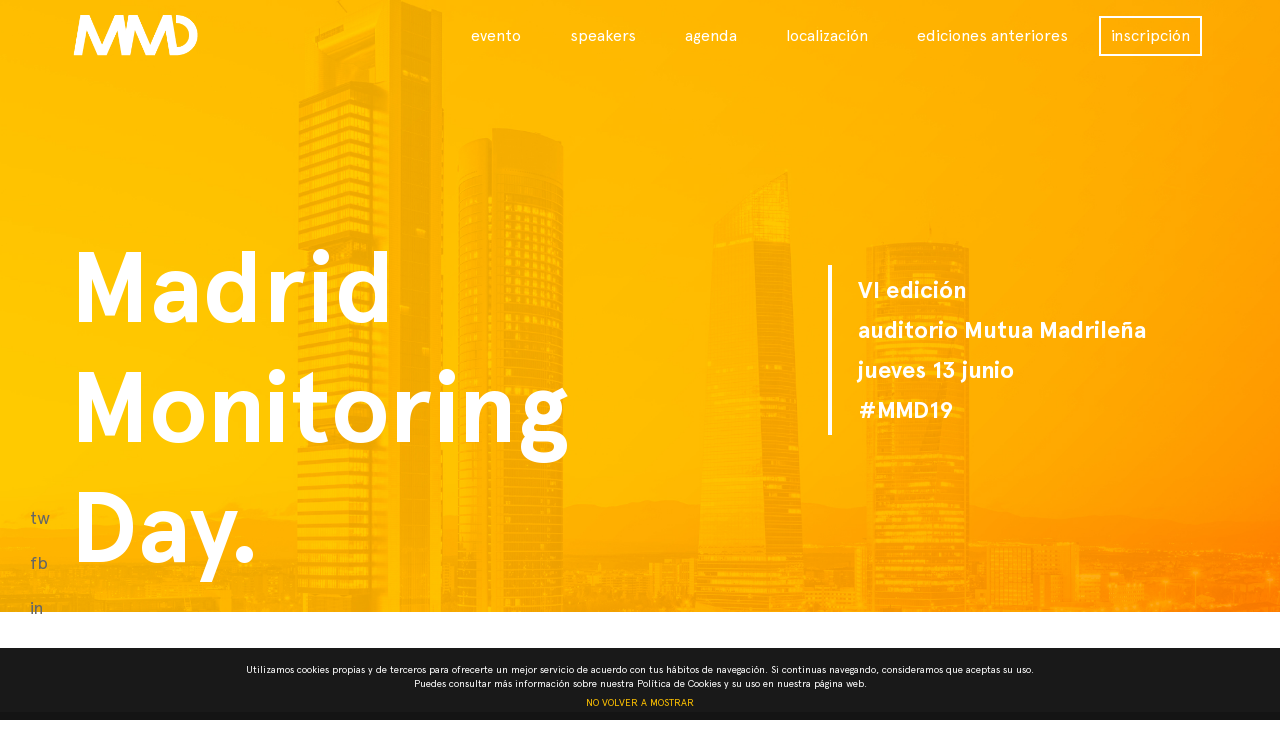

--- FILE ---
content_type: text/html; charset=UTF-8
request_url: http://mmonitoringday.com/
body_size: 16152
content:
<!DOCTYPE html>
<html xmlns="http://www.w3.org/1999/xhtml">
<head>
	<title>Madrid Monitoring Day 2019</title>
	<meta name="viewport" content="width=device-width, initial-scale=1.0">
	<meta http-equiv="X-UA-Compatible" content="IE=edge"> 
	<meta http-equiv="Content-Type" content="text/html; charset=utf-8" />	
	<link href="http://mmonitoringday.com/wp-content/themes/MMD17/img/favicon.ico" rel="shortcut icon"/>
	<link rel="stylesheet" href="https://maxcdn.bootstrapcdn.com/bootstrap/3.4.0/css/bootstrap.min.css">
    <link rel="stylesheet" href="http://mmonitoringday.com/wp-content/themes/MMD17/style.css" />
    <link href="https://fonts.googleapis.com/css?family=Montserrat:400,500,700" rel="stylesheet">
   

	
	<meta property="og:title" content="Madrid Monitoring Day 2019" />
	<meta property="og:description" content="El evento de monitorización más esperado" />
    <meta property="og:image" content="http://mmonitoringday.com/wp-content/themes/MMD17/img/portada.png" />      
    <meta property="og:url" content="http://www.mmonitoringday.com" />


	<!-- jQuery -->
	<script src="https://ajax.googleapis.com/ajax/libs/jquery/3.3.1/jquery.min.js"></script>
	
	<script type="text/javascript" src="http://mmonitoringday.com/wp-content/themes/MMD17/js/countdown.js"></script>
	<script type="text/javascript" src="http://mmonitoringday.com/wp-content/themes/MMD17/js/funciones.js"></script>
	<script src="https://maxcdn.bootstrapcdn.com/bootstrap/3.4.0/js/bootstrap.min.js"></script>
	<script type="text/javascript" src="http://mmonitoringday.com/wp-content/themes/MMD17/js/cookies.js"></script>
   
    

	
	<script>
	  (function(i,s,o,g,r,a,m){i['GoogleAnalyticsObject']=r;i[r]=i[r]||function(){
	  (i[r].q=i[r].q||[]).push(arguments)},i[r].l=1*new Date();a=s.createElement(o),
	  m=s.getElementsByTagName(o)[0];a.async=1;a.src=g;m.parentNode.insertBefore(a,m)
	  })(window,document,'script','//www.google-analytics.com/analytics.js','ga');

	  ga('create', 'UA-9924200-41', 'auto');
	  ga('send', 'pageview');

	</script>
	
    <meta name='robots' content='max-image-preview:large' />
<script type="text/javascript">
/* <![CDATA[ */
window._wpemojiSettings = {"baseUrl":"https:\/\/s.w.org\/images\/core\/emoji\/15.0.3\/72x72\/","ext":".png","svgUrl":"https:\/\/s.w.org\/images\/core\/emoji\/15.0.3\/svg\/","svgExt":".svg","source":{"concatemoji":"http:\/\/mmonitoringday.com\/wp-includes\/js\/wp-emoji-release.min.js?ver=6.6.4"}};
/*! This file is auto-generated */
!function(i,n){var o,s,e;function c(e){try{var t={supportTests:e,timestamp:(new Date).valueOf()};sessionStorage.setItem(o,JSON.stringify(t))}catch(e){}}function p(e,t,n){e.clearRect(0,0,e.canvas.width,e.canvas.height),e.fillText(t,0,0);var t=new Uint32Array(e.getImageData(0,0,e.canvas.width,e.canvas.height).data),r=(e.clearRect(0,0,e.canvas.width,e.canvas.height),e.fillText(n,0,0),new Uint32Array(e.getImageData(0,0,e.canvas.width,e.canvas.height).data));return t.every(function(e,t){return e===r[t]})}function u(e,t,n){switch(t){case"flag":return n(e,"\ud83c\udff3\ufe0f\u200d\u26a7\ufe0f","\ud83c\udff3\ufe0f\u200b\u26a7\ufe0f")?!1:!n(e,"\ud83c\uddfa\ud83c\uddf3","\ud83c\uddfa\u200b\ud83c\uddf3")&&!n(e,"\ud83c\udff4\udb40\udc67\udb40\udc62\udb40\udc65\udb40\udc6e\udb40\udc67\udb40\udc7f","\ud83c\udff4\u200b\udb40\udc67\u200b\udb40\udc62\u200b\udb40\udc65\u200b\udb40\udc6e\u200b\udb40\udc67\u200b\udb40\udc7f");case"emoji":return!n(e,"\ud83d\udc26\u200d\u2b1b","\ud83d\udc26\u200b\u2b1b")}return!1}function f(e,t,n){var r="undefined"!=typeof WorkerGlobalScope&&self instanceof WorkerGlobalScope?new OffscreenCanvas(300,150):i.createElement("canvas"),a=r.getContext("2d",{willReadFrequently:!0}),o=(a.textBaseline="top",a.font="600 32px Arial",{});return e.forEach(function(e){o[e]=t(a,e,n)}),o}function t(e){var t=i.createElement("script");t.src=e,t.defer=!0,i.head.appendChild(t)}"undefined"!=typeof Promise&&(o="wpEmojiSettingsSupports",s=["flag","emoji"],n.supports={everything:!0,everythingExceptFlag:!0},e=new Promise(function(e){i.addEventListener("DOMContentLoaded",e,{once:!0})}),new Promise(function(t){var n=function(){try{var e=JSON.parse(sessionStorage.getItem(o));if("object"==typeof e&&"number"==typeof e.timestamp&&(new Date).valueOf()<e.timestamp+604800&&"object"==typeof e.supportTests)return e.supportTests}catch(e){}return null}();if(!n){if("undefined"!=typeof Worker&&"undefined"!=typeof OffscreenCanvas&&"undefined"!=typeof URL&&URL.createObjectURL&&"undefined"!=typeof Blob)try{var e="postMessage("+f.toString()+"("+[JSON.stringify(s),u.toString(),p.toString()].join(",")+"));",r=new Blob([e],{type:"text/javascript"}),a=new Worker(URL.createObjectURL(r),{name:"wpTestEmojiSupports"});return void(a.onmessage=function(e){c(n=e.data),a.terminate(),t(n)})}catch(e){}c(n=f(s,u,p))}t(n)}).then(function(e){for(var t in e)n.supports[t]=e[t],n.supports.everything=n.supports.everything&&n.supports[t],"flag"!==t&&(n.supports.everythingExceptFlag=n.supports.everythingExceptFlag&&n.supports[t]);n.supports.everythingExceptFlag=n.supports.everythingExceptFlag&&!n.supports.flag,n.DOMReady=!1,n.readyCallback=function(){n.DOMReady=!0}}).then(function(){return e}).then(function(){var e;n.supports.everything||(n.readyCallback(),(e=n.source||{}).concatemoji?t(e.concatemoji):e.wpemoji&&e.twemoji&&(t(e.twemoji),t(e.wpemoji)))}))}((window,document),window._wpemojiSettings);
/* ]]> */
</script>
<style id='wp-emoji-styles-inline-css' type='text/css'>

	img.wp-smiley, img.emoji {
		display: inline !important;
		border: none !important;
		box-shadow: none !important;
		height: 1em !important;
		width: 1em !important;
		margin: 0 0.07em !important;
		vertical-align: -0.1em !important;
		background: none !important;
		padding: 0 !important;
	}
</style>
<link rel='stylesheet' id='wp-block-library-css' href='http://mmonitoringday.com/wp-includes/css/dist/block-library/style.min.css?ver=6.6.4' type='text/css' media='all' />
<style id='classic-theme-styles-inline-css' type='text/css'>
/*! This file is auto-generated */
.wp-block-button__link{color:#fff;background-color:#32373c;border-radius:9999px;box-shadow:none;text-decoration:none;padding:calc(.667em + 2px) calc(1.333em + 2px);font-size:1.125em}.wp-block-file__button{background:#32373c;color:#fff;text-decoration:none}
</style>
<style id='global-styles-inline-css' type='text/css'>
:root{--wp--preset--aspect-ratio--square: 1;--wp--preset--aspect-ratio--4-3: 4/3;--wp--preset--aspect-ratio--3-4: 3/4;--wp--preset--aspect-ratio--3-2: 3/2;--wp--preset--aspect-ratio--2-3: 2/3;--wp--preset--aspect-ratio--16-9: 16/9;--wp--preset--aspect-ratio--9-16: 9/16;--wp--preset--color--black: #000000;--wp--preset--color--cyan-bluish-gray: #abb8c3;--wp--preset--color--white: #ffffff;--wp--preset--color--pale-pink: #f78da7;--wp--preset--color--vivid-red: #cf2e2e;--wp--preset--color--luminous-vivid-orange: #ff6900;--wp--preset--color--luminous-vivid-amber: #fcb900;--wp--preset--color--light-green-cyan: #7bdcb5;--wp--preset--color--vivid-green-cyan: #00d084;--wp--preset--color--pale-cyan-blue: #8ed1fc;--wp--preset--color--vivid-cyan-blue: #0693e3;--wp--preset--color--vivid-purple: #9b51e0;--wp--preset--gradient--vivid-cyan-blue-to-vivid-purple: linear-gradient(135deg,rgba(6,147,227,1) 0%,rgb(155,81,224) 100%);--wp--preset--gradient--light-green-cyan-to-vivid-green-cyan: linear-gradient(135deg,rgb(122,220,180) 0%,rgb(0,208,130) 100%);--wp--preset--gradient--luminous-vivid-amber-to-luminous-vivid-orange: linear-gradient(135deg,rgba(252,185,0,1) 0%,rgba(255,105,0,1) 100%);--wp--preset--gradient--luminous-vivid-orange-to-vivid-red: linear-gradient(135deg,rgba(255,105,0,1) 0%,rgb(207,46,46) 100%);--wp--preset--gradient--very-light-gray-to-cyan-bluish-gray: linear-gradient(135deg,rgb(238,238,238) 0%,rgb(169,184,195) 100%);--wp--preset--gradient--cool-to-warm-spectrum: linear-gradient(135deg,rgb(74,234,220) 0%,rgb(151,120,209) 20%,rgb(207,42,186) 40%,rgb(238,44,130) 60%,rgb(251,105,98) 80%,rgb(254,248,76) 100%);--wp--preset--gradient--blush-light-purple: linear-gradient(135deg,rgb(255,206,236) 0%,rgb(152,150,240) 100%);--wp--preset--gradient--blush-bordeaux: linear-gradient(135deg,rgb(254,205,165) 0%,rgb(254,45,45) 50%,rgb(107,0,62) 100%);--wp--preset--gradient--luminous-dusk: linear-gradient(135deg,rgb(255,203,112) 0%,rgb(199,81,192) 50%,rgb(65,88,208) 100%);--wp--preset--gradient--pale-ocean: linear-gradient(135deg,rgb(255,245,203) 0%,rgb(182,227,212) 50%,rgb(51,167,181) 100%);--wp--preset--gradient--electric-grass: linear-gradient(135deg,rgb(202,248,128) 0%,rgb(113,206,126) 100%);--wp--preset--gradient--midnight: linear-gradient(135deg,rgb(2,3,129) 0%,rgb(40,116,252) 100%);--wp--preset--font-size--small: 13px;--wp--preset--font-size--medium: 20px;--wp--preset--font-size--large: 36px;--wp--preset--font-size--x-large: 42px;--wp--preset--spacing--20: 0.44rem;--wp--preset--spacing--30: 0.67rem;--wp--preset--spacing--40: 1rem;--wp--preset--spacing--50: 1.5rem;--wp--preset--spacing--60: 2.25rem;--wp--preset--spacing--70: 3.38rem;--wp--preset--spacing--80: 5.06rem;--wp--preset--shadow--natural: 6px 6px 9px rgba(0, 0, 0, 0.2);--wp--preset--shadow--deep: 12px 12px 50px rgba(0, 0, 0, 0.4);--wp--preset--shadow--sharp: 6px 6px 0px rgba(0, 0, 0, 0.2);--wp--preset--shadow--outlined: 6px 6px 0px -3px rgba(255, 255, 255, 1), 6px 6px rgba(0, 0, 0, 1);--wp--preset--shadow--crisp: 6px 6px 0px rgba(0, 0, 0, 1);}:where(.is-layout-flex){gap: 0.5em;}:where(.is-layout-grid){gap: 0.5em;}body .is-layout-flex{display: flex;}.is-layout-flex{flex-wrap: wrap;align-items: center;}.is-layout-flex > :is(*, div){margin: 0;}body .is-layout-grid{display: grid;}.is-layout-grid > :is(*, div){margin: 0;}:where(.wp-block-columns.is-layout-flex){gap: 2em;}:where(.wp-block-columns.is-layout-grid){gap: 2em;}:where(.wp-block-post-template.is-layout-flex){gap: 1.25em;}:where(.wp-block-post-template.is-layout-grid){gap: 1.25em;}.has-black-color{color: var(--wp--preset--color--black) !important;}.has-cyan-bluish-gray-color{color: var(--wp--preset--color--cyan-bluish-gray) !important;}.has-white-color{color: var(--wp--preset--color--white) !important;}.has-pale-pink-color{color: var(--wp--preset--color--pale-pink) !important;}.has-vivid-red-color{color: var(--wp--preset--color--vivid-red) !important;}.has-luminous-vivid-orange-color{color: var(--wp--preset--color--luminous-vivid-orange) !important;}.has-luminous-vivid-amber-color{color: var(--wp--preset--color--luminous-vivid-amber) !important;}.has-light-green-cyan-color{color: var(--wp--preset--color--light-green-cyan) !important;}.has-vivid-green-cyan-color{color: var(--wp--preset--color--vivid-green-cyan) !important;}.has-pale-cyan-blue-color{color: var(--wp--preset--color--pale-cyan-blue) !important;}.has-vivid-cyan-blue-color{color: var(--wp--preset--color--vivid-cyan-blue) !important;}.has-vivid-purple-color{color: var(--wp--preset--color--vivid-purple) !important;}.has-black-background-color{background-color: var(--wp--preset--color--black) !important;}.has-cyan-bluish-gray-background-color{background-color: var(--wp--preset--color--cyan-bluish-gray) !important;}.has-white-background-color{background-color: var(--wp--preset--color--white) !important;}.has-pale-pink-background-color{background-color: var(--wp--preset--color--pale-pink) !important;}.has-vivid-red-background-color{background-color: var(--wp--preset--color--vivid-red) !important;}.has-luminous-vivid-orange-background-color{background-color: var(--wp--preset--color--luminous-vivid-orange) !important;}.has-luminous-vivid-amber-background-color{background-color: var(--wp--preset--color--luminous-vivid-amber) !important;}.has-light-green-cyan-background-color{background-color: var(--wp--preset--color--light-green-cyan) !important;}.has-vivid-green-cyan-background-color{background-color: var(--wp--preset--color--vivid-green-cyan) !important;}.has-pale-cyan-blue-background-color{background-color: var(--wp--preset--color--pale-cyan-blue) !important;}.has-vivid-cyan-blue-background-color{background-color: var(--wp--preset--color--vivid-cyan-blue) !important;}.has-vivid-purple-background-color{background-color: var(--wp--preset--color--vivid-purple) !important;}.has-black-border-color{border-color: var(--wp--preset--color--black) !important;}.has-cyan-bluish-gray-border-color{border-color: var(--wp--preset--color--cyan-bluish-gray) !important;}.has-white-border-color{border-color: var(--wp--preset--color--white) !important;}.has-pale-pink-border-color{border-color: var(--wp--preset--color--pale-pink) !important;}.has-vivid-red-border-color{border-color: var(--wp--preset--color--vivid-red) !important;}.has-luminous-vivid-orange-border-color{border-color: var(--wp--preset--color--luminous-vivid-orange) !important;}.has-luminous-vivid-amber-border-color{border-color: var(--wp--preset--color--luminous-vivid-amber) !important;}.has-light-green-cyan-border-color{border-color: var(--wp--preset--color--light-green-cyan) !important;}.has-vivid-green-cyan-border-color{border-color: var(--wp--preset--color--vivid-green-cyan) !important;}.has-pale-cyan-blue-border-color{border-color: var(--wp--preset--color--pale-cyan-blue) !important;}.has-vivid-cyan-blue-border-color{border-color: var(--wp--preset--color--vivid-cyan-blue) !important;}.has-vivid-purple-border-color{border-color: var(--wp--preset--color--vivid-purple) !important;}.has-vivid-cyan-blue-to-vivid-purple-gradient-background{background: var(--wp--preset--gradient--vivid-cyan-blue-to-vivid-purple) !important;}.has-light-green-cyan-to-vivid-green-cyan-gradient-background{background: var(--wp--preset--gradient--light-green-cyan-to-vivid-green-cyan) !important;}.has-luminous-vivid-amber-to-luminous-vivid-orange-gradient-background{background: var(--wp--preset--gradient--luminous-vivid-amber-to-luminous-vivid-orange) !important;}.has-luminous-vivid-orange-to-vivid-red-gradient-background{background: var(--wp--preset--gradient--luminous-vivid-orange-to-vivid-red) !important;}.has-very-light-gray-to-cyan-bluish-gray-gradient-background{background: var(--wp--preset--gradient--very-light-gray-to-cyan-bluish-gray) !important;}.has-cool-to-warm-spectrum-gradient-background{background: var(--wp--preset--gradient--cool-to-warm-spectrum) !important;}.has-blush-light-purple-gradient-background{background: var(--wp--preset--gradient--blush-light-purple) !important;}.has-blush-bordeaux-gradient-background{background: var(--wp--preset--gradient--blush-bordeaux) !important;}.has-luminous-dusk-gradient-background{background: var(--wp--preset--gradient--luminous-dusk) !important;}.has-pale-ocean-gradient-background{background: var(--wp--preset--gradient--pale-ocean) !important;}.has-electric-grass-gradient-background{background: var(--wp--preset--gradient--electric-grass) !important;}.has-midnight-gradient-background{background: var(--wp--preset--gradient--midnight) !important;}.has-small-font-size{font-size: var(--wp--preset--font-size--small) !important;}.has-medium-font-size{font-size: var(--wp--preset--font-size--medium) !important;}.has-large-font-size{font-size: var(--wp--preset--font-size--large) !important;}.has-x-large-font-size{font-size: var(--wp--preset--font-size--x-large) !important;}
:where(.wp-block-post-template.is-layout-flex){gap: 1.25em;}:where(.wp-block-post-template.is-layout-grid){gap: 1.25em;}
:where(.wp-block-columns.is-layout-flex){gap: 2em;}:where(.wp-block-columns.is-layout-grid){gap: 2em;}
:root :where(.wp-block-pullquote){font-size: 1.5em;line-height: 1.6;}
</style>
<link rel='stylesheet' id='events-manager-css' href='http://mmonitoringday.com/wp-content/plugins/events-manager/includes/css/events-manager.min.css?ver=6.5.2' type='text/css' media='all' />
<style id='events-manager-inline-css' type='text/css'>
body .em { --font-family : inherit; --font-weight : inherit; --font-size : 1em; --line-height : inherit; }
</style>
<script type="text/javascript" src="http://mmonitoringday.com/wp-includes/js/jquery/jquery.min.js?ver=3.7.1" id="jquery-core-js"></script>
<script type="text/javascript" src="http://mmonitoringday.com/wp-includes/js/jquery/jquery-migrate.min.js?ver=3.4.1" id="jquery-migrate-js"></script>
<script type="text/javascript" src="http://mmonitoringday.com/wp-includes/js/jquery/ui/core.min.js?ver=1.13.3" id="jquery-ui-core-js"></script>
<script type="text/javascript" src="http://mmonitoringday.com/wp-includes/js/jquery/ui/mouse.min.js?ver=1.13.3" id="jquery-ui-mouse-js"></script>
<script type="text/javascript" src="http://mmonitoringday.com/wp-includes/js/jquery/ui/sortable.min.js?ver=1.13.3" id="jquery-ui-sortable-js"></script>
<script type="text/javascript" src="http://mmonitoringday.com/wp-includes/js/jquery/ui/datepicker.min.js?ver=1.13.3" id="jquery-ui-datepicker-js"></script>
<script type="text/javascript" id="jquery-ui-datepicker-js-after">
/* <![CDATA[ */
jQuery(function(jQuery){jQuery.datepicker.setDefaults({"closeText":"Cerrar","currentText":"Hoy","monthNames":["enero","febrero","marzo","abril","mayo","junio","julio","agosto","septiembre","octubre","noviembre","diciembre"],"monthNamesShort":["Ene","Feb","Mar","Abr","May","Jun","Jul","Ago","Sep","Oct","Nov","Dic"],"nextText":"Siguiente","prevText":"Anterior","dayNames":["domingo","lunes","martes","mi\u00e9rcoles","jueves","viernes","s\u00e1bado"],"dayNamesShort":["Dom","Lun","Mar","Mi\u00e9","Jue","Vie","S\u00e1b"],"dayNamesMin":["D","L","M","X","J","V","S"],"dateFormat":"MM d, yy","firstDay":1,"isRTL":false});});
/* ]]> */
</script>
<script type="text/javascript" src="http://mmonitoringday.com/wp-includes/js/jquery/ui/resizable.min.js?ver=1.13.3" id="jquery-ui-resizable-js"></script>
<script type="text/javascript" src="http://mmonitoringday.com/wp-includes/js/jquery/ui/draggable.min.js?ver=1.13.3" id="jquery-ui-draggable-js"></script>
<script type="text/javascript" src="http://mmonitoringday.com/wp-includes/js/jquery/ui/controlgroup.min.js?ver=1.13.3" id="jquery-ui-controlgroup-js"></script>
<script type="text/javascript" src="http://mmonitoringday.com/wp-includes/js/jquery/ui/checkboxradio.min.js?ver=1.13.3" id="jquery-ui-checkboxradio-js"></script>
<script type="text/javascript" src="http://mmonitoringday.com/wp-includes/js/jquery/ui/button.min.js?ver=1.13.3" id="jquery-ui-button-js"></script>
<script type="text/javascript" src="http://mmonitoringday.com/wp-includes/js/jquery/ui/dialog.min.js?ver=1.13.3" id="jquery-ui-dialog-js"></script>
<script type="text/javascript" id="events-manager-js-extra">
/* <![CDATA[ */
var EM = {"ajaxurl":"http:\/\/mmonitoringday.com\/wp-admin\/admin-ajax.php","locationajaxurl":"http:\/\/mmonitoringday.com\/wp-admin\/admin-ajax.php?action=locations_search","firstDay":"1","locale":"es","dateFormat":"yy-mm-dd","ui_css":"http:\/\/mmonitoringday.com\/wp-content\/plugins\/events-manager\/includes\/css\/jquery-ui\/build.min.css","show24hours":"1","is_ssl":"","autocomplete_limit":"10","calendar":{"breakpoints":{"small":560,"medium":908,"large":false}},"phone":"","datepicker":{"format":"d\/m\/Y","locale":"es"},"search":{"breakpoints":{"small":650,"medium":850,"full":false}},"url":"http:\/\/mmonitoringday.com\/wp-content\/plugins\/events-manager","bookingInProgress":"Por favor, espera mientras la reserva se env\u00eda.","tickets_save":"Guardar entrada","bookingajaxurl":"http:\/\/mmonitoringday.com\/wp-admin\/admin-ajax.php","bookings_export_save":"Exportar reservas","bookings_settings_save":"Guardar configuraci\u00f3n","booking_delete":"\u00bfEst\u00e1s seguro que quieres borrar?","booking_offset":"30","bookings":{"submit_button":{"text":{"default":"Registrarme","free":"Registrarme","payment":"Registrarme","processing":"Processing ..."}},"update_listener":""},"bb_full":"Vendido","bb_book":"Reservar ahora","bb_booking":"Reservando...","bb_booked":"Reserva Enviado","bb_error":"Error de Reserva. \u00bfIntentar de nuevo?","bb_cancel":"Cancelar","bb_canceling":"Cancelando...","bb_cancelled":"Cancelado","bb_cancel_error":"Error de Cancelaci\u00f3n. \u00bfIntentar de nuevo?","txt_search":"Buscar","txt_searching":"Buscando...","txt_loading":"Cargando..."};
/* ]]> */
</script>
<script type="text/javascript" src="http://mmonitoringday.com/wp-content/plugins/events-manager/includes/js/events-manager.js?ver=6.5.2" id="events-manager-js"></script>
<script type="text/javascript" src="http://mmonitoringday.com/wp-content/plugins/events-manager/includes/external/flatpickr/l10n/es.js?ver=6.5.2" id="em-flatpickr-localization-js"></script>
<link rel="https://api.w.org/" href="http://mmonitoringday.com/wp-json/" /><link rel="EditURI" type="application/rsd+xml" title="RSD" href="http://mmonitoringday.com/xmlrpc.php?rsd" />
<meta name="generator" content="WordPress 6.6.4" />
<style type="text/css">
.qtranxs_flag_es {background-image: url(http://mmonitoringday.com/wp-content/plugins/qtranslate-x/flags/es.png); background-repeat: no-repeat;}
.qtranxs_flag_en {background-image: url(http://mmonitoringday.com/wp-content/plugins/qtranslate-x/flags/gb.png); background-repeat: no-repeat;}
</style>
<link hreflang="es" href="http://mmonitoringday.com/es/" rel="alternate" />
<link hreflang="en" href="http://mmonitoringday.com/en/" rel="alternate" />
<link hreflang="x-default" href="http://mmonitoringday.com/" rel="alternate" />
<meta name="generator" content="qTranslate-X 3.4.6.8" />
	
</head>
<body class="home blog">
	
	<div id="preloader"></div>
	<nav class="navbar navbar-evento">
		<div class="container">
			<div class="navbar-header">
			  <button type="button" class="navbar-toggle collapsed" data-toggle="collapse" data-target="#navbar-collapse">
				<span class="icon-bar"></span>
				<span class="icon-bar"></span>
				<span class="icon-bar"></span>
			  </button>
			</div>
			<div class="logo">
      			<a href="/" title="Monitoring Day 2019">
      			<img src="http://mmonitoringday.com/wp-content/themes/MMD17/img/bg-mmd.png">
      			</a>
      		</div>
			<div class="collapse navbar-collapse" id="navbar-collapse">
				<ul id="menu-menu-principal" class="nav navbar-nav navbar-left"><li id="menu-item-193" class="menu-item menu-item-type-custom menu-item-object-custom current-menu-item current_page_item menu-item-193 active"><a title="evento" href="/#evento">evento</a></li>
<li id="menu-item-224" class="menu-item menu-item-type-custom menu-item-object-custom current-menu-item current_page_item menu-item-224 active"><a title="speakers" href="/#speakers">speakers</a></li>
<li id="menu-item-225" class="menu-item menu-item-type-custom menu-item-object-custom current-menu-item current_page_item menu-item-225 active"><a title="agenda" href="/#agenda">agenda</a></li>
<li id="menu-item-210" class="menu-item menu-item-type-custom menu-item-object-custom current-menu-item current_page_item menu-item-210 active"><a title="localización" href="/#localizacion">localización</a></li>
<li id="menu-item-206" class="menu-item menu-item-type-post_type menu-item-object-page menu-item-206"><a title="ediciones anteriores" href="http://mmonitoringday.com/madrid-monitoring-day-2017/">ediciones anteriores</a></li>
</ul>				<ul class="nav navbar-nav navbar-right">
					<li class="btn-inscripcion"><a title="Inscripción" href="/#inscripcion">inscripción</a></li>
				</ul>
			</div>
		</div>
	</nav>
		
	<!-- Compartir -->
	<ul class="social-sidebar">
		<li><a class="twitter" href="javascript:window.open('https://twitter.com/share?text=No+te+pierdas+la+VI+edici%C3%B3n+de+Madrid+Monitoring+Day+&hashtags=MMD19+el+pr%C3%B3ximo+13+de+Junio+en+el+Auditorio+Mutua+Madrile%C3%B1a.+Evento+dedicado+a+las+soluciones+de+monitorizaci%C3%B3n.+https://bit.ly/2UD7tFW','','width=600,height=400,left=50,top=50,toolbar=yes');void 0">tw</a></li>
		<li><a class="facebook" href="javascript:window.open('https://www.facebook.com/sharer/sharer.php?u=http://www.monitoringday.com&amp;t=Madrid Monitoring Day 2019','','width=600,height=400,left=50,top=50,toolbar=yes');void 0">fb</a></li>
		<li><a class="linkedin" href="javascript:window.open('http://www.linkedin.com/shareArticle?url=http://www.monitoringday.com','','width=600,height=400,left=50,top=50,toolbar=yes');void 0">in</a></li>
	</ul>
				
	<!-- Portada -->
	<div class="cabecera portada">
		<div class="container">
			<div class="right-header">
				<p>VI edición</p>
				<p>auditorio Mutua Madrileña</p>
				<p>jueves 13 junio</p>
				<p>#MMD19</p>
			</div>
			<!--<div class="reserva">
				<a class="ancla" href="/#inscripcion" title="Inscripción">reserva tu sitio.</a>
			</div>-->
			<div class="main-header">
				<h1>Madrid
				<br>
				Monitoring
				<br>
				Day.
				</h1>
			</div>
			<!--<div class="timer xs-hidden">
				<div class="days-wrapper">
					<span class="days"></span> 
					<p>días</p>
				</div>
				<div class="hours-wrapper">
					<span class="hours"></span> 
					<p>horas</p>
				</div>
				<div class="minutes-wrapper">
					<span class="minutes"></span>
					<p>minutos</p>
				</div>
				<div class="seconds-wrapper">
					<span class="seconds"></span>
					<p>segundos</p>
				</div>
			</div>-->
		</div>
	</div>	
	

	

	
	
			<!-- Descargas -->
		<div id="multimedia">
		<div class="descargas-anteriores">
			<div class="container">

			<div class="video">
				<h2>VÍDEO RESUMEN</h2>
				<iframe width="560" height="315" src="https://www.youtube-nocookie.com/embed/6JBFZYwU9wo" frameborder="0" allow="accelerometer; autoplay; encrypted-media; gyroscope; picture-in-picture" allowfullscreen></iframe>
			</div>

				<h2>Contenido multimedia</h2>
					<!-- PRIVADO -->
					<div class="row oculto-anteriores">
						<div class="col-md-2 col-md-offset-2">
							<a target="_blank" href="https://www.cic.es/resumen-sexta-edicion-madrid-monitoring-day-monitorizacion/"> 
								<img src="http://mmonitoringday.com/wp-content/themes/MMD17/img/agenda.png">
								<p>Ver noticia</p>
							</a>
						</div>
						<div class="col-md-2">
							<a target="_blank" href="https://photos.google.com/share/AF1QipMJ5MRTZ-hWOWuUp_NAu-N0WuPz00_s5FIEuOBXtPs51RvHjAylQ6fWm9-6zKxL5g?key=MGREWlhxMF9MSDlBbUw3VUY2S0ZHd3JXcElCQlR3"> 
								<img src="http://mmonitoringday.com/wp-content/themes/MMD17/img/imagenes.png">
								<p>Ver galería de imágenes</p>
							</a>
						</div>
						
						<div class="col-md-2">
							<a target="_blank" href="http://mmonitoringday.com/wp-content/themes/MMD17/des/mmd19.zip"> 
								<img src="http://mmonitoringday.com/wp-content/themes/MMD17/img/ppt.png">
								<p>Descargar presentaciones</p>
							</a>
						</div>
						<div class="col-md-2">
							<a target="_blank" href="https://www.youtube.com/playlist?list=PLjRC9TAajifR8iGn1NifaaS_GLEgockEL"> 
								<img src="http://mmonitoringday.com/wp-content/themes/MMD17/img/video.png">
								<p>Ver presentaciones</p>
							</a>
						</div>
						<!--<div class="col-md-2">
							<a target="_blank" href="https://www.youtube.com/watch?v=Qw4ANpPQyUI"> 
								<img src="http://mmonitoringday.com/wp-content/themes/MMD17/img/entrevistas.png">
								<p>Visualizar entrevistas</p>
							</a>
						</div>-->
					</div>
			</div>
		</div>
		</div>


		<div id="evento" class="evento">
		<div class="container">

			<div class="titulo">
				<div>
				<span>case studies</span>
				</div>
				<h1>evento.</h1>
				<h2>Llega la VI Edición Madrid Monitoring Day - 13 Junio</h2>
			</div>
				<div class="row info">
					<div>
					<span>networking</span>
					</div>
					<div class="col-md-6 enara">
					<img alt="enara-mmd" class="imagen" src="http://mmonitoringday.com/wp-content/themes/MMD17/img/enara.png" />
					</div>
					<div class="col-md-6 intro">
					<h2>mucho más que DATOS
					<br>
					#MMD19
					</h2>
					<p>El Monitoring Day es el evento anual de referencia dedicado a las soluciones de monitorización y su aplicación en la empresa.
					
					En Madrid Monitoring Day #MMD19 podrás conocer cómo se resuelven las tareas de monitorización en entornos críticos. Media jornada de acercamiento, a través de ponencias, casos de éxito y demos, a las soluciones de monitorización y la mejor forma de implementarlas.
					<br><br>
					En el MMD19 los asistentes comparten su visión y sus experiencias, y debaten sobre tendencias, retos y las oportunidades de la monitorización en diversos ámbitos, como la Energía, Industrias, Smart Cities o Entornos Inteligentes.
					<br><br>

						Ven a conocer de primera mano las herramientas de monitorización más actuales del mercado y casos reales de análisis de la información y supervisión de la problemática en diversos sectores.
					<br><br>
					Una excelente oportunidad de escuchar las <b>experiencias únicas</b>, <b>aprender</b> nuevos <b>conocimientos</b>, conocer nuevas <b>tendencias</b> y hacer un <b>networking</b> productivo.
					</p>
					<div>
					<span>#MMD19</span>
					</div>
					</div>
				</div>
			<div class="row">
			<div class="icon">
				<div class="col-md-3">
				<img alt="icono-energia" class="" src="http://mmonitoringday.com/wp-content/themes/MMD17/img/icon-energia.png" />
				</div>
				<div class="col-md-3">
				<img alt="icono-industria" class="" src="http://mmonitoringday.com/wp-content/themes/MMD17/img/icon-industria.png" />
				</div>
				<div class="col-md-3">
				<img alt="icono-smart-cities" class="" src="http://mmonitoringday.com/wp-content/themes/MMD17/img/icon-cities.png" />
				</div>
				<div class="col-md-3 entorno">
				<img alt="icono-entorno-inteligente" class="" src="http://mmonitoringday.com/wp-content/themes/MMD17/img/icon-entorno.png" />
				</div>
			</div>
			</div>

			<div class="row">
				<div class="col-md-12">
				<div class="impulsa">
					<p><b>Smart Monitoring: explota</b> tus datos, <b>impulsa y mejora</b> la supervisión de infraestructuras inteligentes, usa herramientas de <b>Inteligencia Operacional</b> en la toma de decisiones.</p>
				</div>

				<div class="objetivos">
					<div class="col-md-3">
					<h2>¿Qué <br>objetivos <br>persigue el <br>MMD19?</h2>
					</div>
					<div class="col-md-9">
					<p>Generar debate sobre los paradigmas y las herramientas de integración de información en el Internet de las Cosas, procesamiento Big Data, Inteligencia Operacional y técnicas de mejora de la supervisión y análisis de información</p>
					<p>Poner en valor el proceso de monitorización en entornos críticos y las nuevas tendencias tecnológicas que lo soportan</p>
					<p>Conocer mejor la problemática dentro de diversos sectores sobre la supervisión y análisis de la información a través de casos reales</p>
					<p>Informar y orientar en la elección de las plataformas de integración y monitorización y sus distintas aplicaciones</p>
					<p>Dar a conocer las diferentes herramientas relacionadas con la Automatización, la Inteligencia Operacional, BI y Business Analytics</p>
					</div>
				</div>
				</div>
			</div>

			<div class="row">
				<div class="col-md-12 temas">
				<h2>Los temas para debatir en el Madrid Monitoring Day 2019</h2>
					<div class="col-md-2">
					<p>Análisis de información</p>
					</div>
					<div class="col-md-2">
					<p>Internet de las Cosas</p>
					</div>
					<div class="col-md-2">
					<p>Procesamiento Big Data</p>
					</div>
					<div class="col-md-2">
					<p>Industria 4.0</p>
					</div>
					<div class="col-md-2">
					<p>Eficiencia Energética</p>
					</div>
					<div class="col-md-2">
					<p>Inteligencia Operacional</p>
					</div>

				</div>
			</div>
			
			<div class="row">
			<div id="speakers" class="speakers">
				<div class="titulo"> 
					<h1>speakers.</h1>
				</div>

				<div class="row ponente1">
					<div class="col-md-6 foto">
					<img alt="vodafone-building" class="foto1" src="http://mmonitoringday.com/wp-content/themes/MMD17/img/vodafone.png" />
					<img alt="vodafone-logo" class="foto-hover" src="http://mmonitoringday.com/wp-content/themes/MMD17/img/vodafone-hover.png" />
					<div class="empresa1">
						<span>vodafone.</span>
						</div>
					</div>

					<div class="col-md-6 speaker-text">
						<h2>Jose Antonio Rodríguez</h2>
						<h3>Solutions Sales, Vodafone</h3>
						<p>
Ingeniero de Telecomunicaciones por la Universidad de Valladolid con un trayectoria de más  de 15 años en el sector Telco. Inició su carrera profesional en Motorola participando en el desarrollo de las primeras soluciones de trunking digital sobre tecnología de red móvil. Se incorpora a Vodafone  en 2013 como experto en diseño de soluciones complejas siendo actualmente responsable dentro de la vertical de Energía y Utilities de las soluciones globales de negocio en región SE. Entre sus objetivos la aplicación de nuevas tecnologías como NB IoT, 5G, AI en el sector.
						</p>
						<h3>10:15 Disrupción de la tecnología 5G y su impacto sobre el IoT</h3>
						<img alt="vodafone-logo-color" class="logo" src="http://mmonitoringday.com/wp-content/themes/MMD17/img/vodafone-logo.png" />
						
						<div>
						<span>información y comunicaciones</span>
						</div>
					</div>
				</div>

				<div class="row ponente2">

					<div class="col-md-6 speaker-text">
						<h2>Cristina Berti</h2>
						<h3>Industry 4.0 Platform Expert, Cepsa</h3>
						<p>Más de 15 años de experiencia en la ejecución y administración de proyectos para la implementación de soluciones de inteligencia operacional, principalmente dentro de la industria, la energía, utilities y oil&gas. Actualmente trabajando en proyectos en el campo de IoT, digitalización y entorno de Industria 4.0 (sector de oil&gas). Conocimiento profundo del sistema PI de OSIsoft y del sistema IDbox de CIC.
						</p>
						<h3>11:45 Cepsa: una compañía Data Driven</h3>
						<img alt="cepsa-logo-color" class="logo" src="http://mmonitoringday.com/wp-content/themes/MMD17/img/cepsa-logo.png" />
						
						<div>
						<span>oil & gas</span>
						</div>
					</div>

					<div class="col-md-6 foto">
					<img alt="cepsa-building" class="foto2" src="http://mmonitoringday.com/wp-content/themes/MMD17/img/cepsa-ceb.png" />
					<img alt="cepsa-logo" class="foto-hover" src="http://mmonitoringday.com/wp-content/themes/MMD17/img/cepsa-hover.png" />
					<div class="empresa2">
						<span>cepsa.</span>
						</div>
					</div>
				</div>

				<div class="row ponente3">
					<div class="col-md-6 foto">
					<img alt="tecnatom-building" class="foto3" src="http://mmonitoringday.com/wp-content/themes/MMD17/img/tecnatom-aig.png" />
					<img alt="seat-logo" class="foto-hover" src="http://mmonitoringday.com/wp-content/themes/MMD17/img/tecnatom-hover.png" />
					<div class="empresa3">
						<span>tecnatom.</span>
						</div>
					</div>

					<div class="col-md-6 speaker-text">
						<h2>Ana Isabel Gálvez Pérez</h2>
						<h3>Digital Transformation Director en Tecnatom, Operación Digital y Gestion de Activos</h3>
						<p>Doctor Ingeniero en Tecnologías Energéticas e Ingeniero de Minas por la UPM. En 2017 ha participado en el programa de Desarrollo Ejecutivo, Promociona, organizado por la CEOE y ESADE y anteriormente en el PDD de la EOI. Es PMP (Project Management Profesional) desde el año 2010.Trabaja en Tecnatom, donde dirige la Transformación Digital para la Operación y Gestión de Activos en centrales de generación de energía y otras instalaciones energéticas e industriales. Cuenta con más de 20 años de experiencia en el sector energético, aplicando y desarrollando soluciones para mejorar la explotación de las instalaciones energéticas, con un claro enfoque a la innovación.
						</p>
						<h3>12:40 La Magia de los Datos, desde los Displays Inteligentes al Digital Twin</h3>
						<img alt="tecnatom-logo-color" class="logo" src="http://mmonitoringday.com/wp-content/themes/MMD17/img/tecnatom-logo.png"/>
						
						<div>
						<span>nuclear</span>
						</div>
					</div>
				</div>

				<div class="row ponente4">

					<div class="col-md-6 speaker-text">
						<h2>Jose Manuel Marin</h2>
						<h3>Water Technical Director, Veolia</h3>
						<p>Ingeniero en Ciencia y Tecnologías del Agua por POLYTECH, Monptellier (Francia), con más de 15 años de experiencia en el sector del agua en Francia, España y America Latina. Con experiencia en modernización de los sistemas de Gestión Integral del ciclo del Agua, ha trabajado como Director Técnico de 2011 hasta 2018 para América Latina con VEOLIA. Desde 2018 es el Director Técnico de VEOLIA ESPAÑA. 
						</p>
						<h3>12:15 Caminando hacia la digitalización y la eficiencia</h3>
						<img alt="veolia-logo-color" class="logo" src="http://mmonitoringday.com/wp-content/themes/MMD17/img/veolia-logo.png"/>
						
						<div>
						<span>smart water</span>
						</div>
					</div>

					<div class="col-md-6 foto">
					<div class="empresa4">
						<span>veolia.</span>
					</div>
					<img alt="veolia-building" class="foto4" src="http://mmonitoringday.com/wp-content/themes/MMD17/img/veolia-jm.png" />
					<img alt="veolia-logo" class="foto-hover" src="http://mmonitoringday.com/wp-content/themes/MMD17/img/veolia-hover.png" />
					
					</div>
				</div>

				<div class="row ponente5">
					<div class="col-md-6 foto">
					<div class="empresa5">
						<span>TATA</span>
					</div>
					<img alt="tata-building" class="foto5" src="http://mmonitoringday.com/wp-content/themes/MMD17/img/tata-building.png" />
					<img alt="tata-logo" class="foto-hover" src="http://mmonitoringday.com/wp-content/themes/MMD17/img/tata-hover.png" />
					</div>

					<div class="col-md-6 speaker-text">
						<h2>Raja Ganguly</h2>
						<h3>Vice President - Global Head - Digital Services, TATA</h3>
						<p>Especializado exclusivamente en Automoción y Manufactura durante sus más de 20 años de carrera profesional donde ha adquirido experiencia en puestos de liderazgo senior en la industria y consultoría. Ha trabajado con fabricantes de equipos originales como General Motors, Jaguar Landrover y proveedores de servicios tecnológicos como Infosys Technologies, CSC y TATA group. Es responsable de la creación de servicios digitales con enfoque en Industria 4.0, Movilidad, IoT, AI, Analytics.
						</p>
						<img alt="tata-logo-color" class="logo" src="http://mmonitoringday.com/wp-content/themes/MMD17/img/logo-tata.png"/>
						
						<div>
						<span>industria 4.0</span>
						</div>
					</div>
				</div>

				

			</div>
			

		<div class="row">
			<div id="agenda" class="agenda">
				<div class="titulo"> 
					<h1>agenda.</h1>
				</div>

				<div class="row">

					<div class="col-xs-4 dia">
						<span>welcome</span>
						<h2>jueves<br>13.06.19
						</h2>
					</div>
				</div>
					
					<div class="row">
								<div class="col-xs-5 hora">
									<ul>
										<li>8:30 - 10:00</li>
										<li>10:00 - 10:15</li>
										<li>10:15 - 10:35</li>
										<li>10:40 - 11:00</li>
										<li>11:00 - 11:45</li>
										<li>11:45 - 12:10</li>
										<li>12:15 - 12:35</li>
										<li>12:40 - 13:00</li>
										<li>13:00 - 13:15</li>
										<li>13:15 - 15:00</li>
									</ul>
									

								</div>
								<div class="col-xs-7 nombre">
									<div class="networking">
									<span>networking</span>
									</div>
										<ul>
											<li>registro y desayuno</li>
											<li>apertura del evento <br> <span>Aurelio Juarez, CIC</span></li>
											<li>Disrupción de la tecnología 5G y su impacto sobre el IoT<br><span>Jose Antonio Rodríguez, VODAFONE</span></li>
											<li>Inteligencia Operacional en la Industria 4.0<br> <span>Raja Ganguly, TATA</span></li>
											<li>coffee break</li>
											<li>Cepsa: una compañía Data Driven<br> <span>Cristina Berti, CEPSA</span></li>
											<li>Caminando hacia la digitalización y la eficiencia<br> <span>Jose Manuel Marin, VEOLIA</span></li>
											<li>La Magia de los Datos, desde los Displays Inteligentes al Digital Twin<br> <span>Ana Isabel Gálvez, TECNATOM</span></li>
											<li>cierre del evento</li>
											<li>lunch y cata de gin&tonic</li><!--<img alt="gipsy-gin" src="http://mmonitoringday.com/wp-content/themes/MMD17/img/gipsy.png" />-->
										</ul>
									<div class="tasting">
									<span>gin & tonic tasting</span>
									</div>
								</div>
					</div>
			</div>
		</div>


			<div class="row">
				<div id="localizacion" class="localizacion">
					<div class="titulo"> 
						<h1>localización.</h1>
					</div>
					<div class="enlaces">
					<a target="_blank" href="https://goo.gl/maps/zgPymNh7AYu">Paseo de Eduardo Dato, 20, 28010 Madrid</a>
					<br>
					<a target="_blank" class="web" href="https://goo.gl/maps/zgPymNh7AYu">ver en mapa</a>
					</div>
					<div class="row auditorio">
						<div class="col-md-6 edificio">
							<h3>mutua madrileña</h3>
							<h2>auditorio<br>
							Castellana 33</h2>
							<p>El Auditorio Castellana 33 es el espacio donde se celebra esta VI edición de Madrid Monitoring Day.<br>
						El edificio está situado en el <b>Pº de la Castellana</b>, en pleno centro financiero de Madrid.</p>
						</div>
						<div class="col-md-6 img-edificio">
							<img alt="auditorio-evento" src="http://mmonitoringday.com/wp-content/themes/MMD17/img/edificio.png" />
						</div>
					</div>
					<div class="row sala">
						<div class="col-md-6 img-edificio">
							<img alt="sala-evento" src="http://mmonitoringday.com/wp-content/themes/MMD17/img/auditorio.png" />
						</div>
						<div class="col-md-6">
						 <p>Cuenta con un teatro con capacidad para 564 butacas, donde se celebrará la jornada de ponencias. También dispone de un espacio polivalente anexo, donde se situará la zona de exposición y demos y el Lunch final.<br><br>

						Es <b>totalmente accesible para personas con movilidad reducida</b>.<br><br>

						La entrada principal del Auditorio es por <b>Paseo Eduardo Dato 20.</b><br>
						Hay un parking público en la Calle Almagro, a una manzana del Auditorio, y en el C.C ABC, cruzando la Castellana.
						</p>
						<span>auditorio</span>

						</div>
					</div>
				</div>
			</div>



			<div class="row">
				<div id="hablan" class="hablan">
					<div class="titulo"> 
						<h1>hablan de nosotros.</h1>
						<span>medios de comunicación</span>
					</div>

					<div class="row">


							<div class="bs-example">
						    <div id="myCarousel" class="carousel slide" data-ride="carousel">
						        <!-- Carousel indicators -->
						        <ol class="carousel-indicators">
						            <li data-target="#myCarousel" data-slide-to="0" class="active"></li>
						            <li data-target="#myCarousel" data-slide-to="1"></li>
						            <li data-target="#myCarousel" data-slide-to="2"></li>
						            <li data-target="#myCarousel" data-slide-to="3"></li>
						        </ol>   
						        <!-- Wrapper for carousel items -->
						        <a href="/madrid-monitoring-day-2017/"><div class="carousel-inner">
						            <div class="item active">
						              <div class="col-md-offset-2 col-md-8 medio1">						   
											<h2>V Edición del Madrid Monitoring Day</h2>
											<p>Un encuentro para descubrir las claves de la monitorización en entornos críticos en sectores como energía, Industria 4.0 y entornos smart.</p>
											<h3>infoPLC</h3>
										</div>

								
										
						            </div>


						            <div class="item">
						                <div class="col-md-offset-2 col-md-8 medio2">
										<h2>CIC Consulting celebra la IV edición del Monitoring Day</h2>
										<p>La empresa de ingeniería y desarrollo de proyectos de informática y comunicaciones CIC Consulting Informático, organiza un año más Monitoring Day.</p>
										<h3>elEconomista</h3>
										</div>

								
						            </div>


						            <div class="item">
						                <div class="col-md-offset-2 col-md-8 medio3">
										<h2>ACCIONA Service patrocinador de la IV edición del evento Madrid Monitoring Day</h2>
										<p>El pasado miércoles 8 de junio tuvo lugar la IV edición de Madrid Monitoring Day #MMD16. El evento organizado por la empresa CIC Consulting Informático, líder en desarrollo de proyectos de informática y comunicaciones, reunió a más de 250 especialistas de los sectores de la ingeniería, innovación y tecnología.</p>
										<h3>acciona</h3>

									</div>
						            </div>

						            <div class="item">
						               <div class="col-md-offset-2 col-md-8 medio4">
										<h2>Madrid Monitoring Day</h2>
										<p>Madrid Monitoring Day is an annual event dedicated to signal monitoring solutions and their implementation in companies.</p>
										<h3>iMETland</h3>

									</div>
						            </div>
						        </div></a>
						        <!-- Carousel controls -->
						        <a class="carousel-control left" href="#myCarousel" data-slide="prev">
						            <span class="glyphicon glyphicon-menu-left"></span>
						        </a>
						        <a class="carousel-control right" href="#myCarousel" data-slide="next">
						            <span class="glyphicon glyphicon-menu-right"></span>
						        </a>
						    </div>
						</div>
						</div>

				</div>
			</div>




			</div>


	
			
	<!-- App Mobile -->
	<!--<div id="app" class="app">
		<div class="container">

			<div class="titulo">
			 	<h1>app mobile.</h1>
			</div>
			<span>iOS - android</span>
	 			<div class="col-md-4 col-sm-4 col-xs-12 movil">
		 			<img class="imagen" src="http://mmonitoringday.com/wp-content/themes/MMD17/img/mobile-app2.png" />
	 			</div>

	 			<div class="col-md-8 col-sm-8 col-xs-12 texto">
		 				<p>Encontrarás contenido exclusivo sobre el evento.</p>
						<p>Ubicación, agenda, información sobre los ponentes y sus empresas....</p>
						<h3>¡Todo lo que necesitas saber sobre el #MMD19!</h3>
						<p>Además, desde la app podrás rellenar la encuesta durante el evento y obtener un obsequio de recuerdo del Monitoring Day 2019</p>
						<img class="qr" src="http://mmonitoringday.com/wp-content/themes/MMD17/img/qrApp.png" />
				</div>
		</div>

	</div>	-->
	
	<!-- Inscripción -->
	<div id="inscripcion" class="inscripcion">
		<div class="container">
			<div class="titulo"> 
				<h1>¿interesado en asistir al #MMD19?</h1>
				<p>Reserva en tu agenda el <B>13 de junio</B> y ven a la VI edición del Madrid Monitoring Day. Profundiza e intercambia tus conocimientos sobre la monitorización de señales en distintos entornos y a través de casos reales.<br>
				Ya tenemos el registro cerrado, pero para cualquier duda o consulta, contacta con <a title="" href="/cdn-cgi/l/email-protection#394d5c5854524d795a505a175c4a"><span class="__cf_email__" data-cfemail="3f4b5a5e52544b7f5c565c115a4c">[email&#160;protected]</span></a></p>
				
			</div>
			
			
			<!--No Eventos-->
				<script data-cfasync="false" src="/cdn-cgi/scripts/5c5dd728/cloudflare-static/email-decode.min.js"></script><script type="text/javascript">
				<!--/* <![CDATA[ */-->
				var google_conversion_id = 966780421;
				var google_conversion_language = "en";
				var google_conversion_format = "3";
				var google_conversion_color = "ffffff";
				var google_conversion_label = "egARCO7EynEQhcz_zAM";
				var google_remarketing_only = false;
				<!--/* ]]> */-->
				</script>
				<script type="text/javascript" src="//www.googleadservices.com/pagead/conversion.js">
				</script>
				<noscript>
				<div style="display:inline;">
				<img height="1" width="1" style="border-style:none;" alt="" src="//www.googleadservices.com/pagead/conversion/966780421/?label=egARCO7EynEQhcz_zAM&amp;guid=ON&amp;script=0"/>
				</div>
				</noscript>

			
			<!--∫<div class="condiciones">
		    <p>En cumplimiento de lo establecido en la normativa vigente sobre Protección de Datos de Carácter Personal, le informamos que sus datos de carácter personal serán tratados por parte de CONSULTING INFORMATICO DE CANTABRIA, S.L., en calidad de responsable del tratamiento con la finalidad de gestionar su inscripción al evento “Madrid Monitoríng Day”, y organizar el mismo, siendo su base de legitimación la relación contractual existente entre usted y el organizador del evento. Así mismo, le informamos que necesitamos su consentimiento explícito para realizar el tratamiento de su imagen/voz con fines de marketing y promocionales, pudiendo publicarse su imagen en las páginas webs corporativas de la entidad, revistas especializadas y prensa escrita en general, medios audiovisuales como radio y televisión, así como su difusión en las siguientes redes sociales: Twitter, Linkedin, Youtube, Vimeo, Facebook, Pinterest y SlideShare. Finalmente, le informamos que salvo obligación legal o consentimiento expreso por su parte que CONSULTING INFORMATICO DE CANTABRIA, S.L. no va a ceder sus datos a terceras personas. Usted tiene derecho a obtener confirmación sobre si en CONSULTING INFORMATICO DE CANTABRIA, S.L. estamos tratando sus datos personales por tanto tiene derecho a acceder a sus datos personales, rectificar los datos inexactos o solicitar su supresión cuando los datos ya no sean necesarios como también ejercer los demás derechos recogidos por la normativa de la forma que se explica en la información adicional. Usted puede ejercitar los derechos mencionados en los términos establecidos en la normativa vigente dirigiéndose a CONSULTING INFORMATICO DE CANTABRIA, S.L., en el Parque Científico y Tecnológico de Cantabria (PCTCAN). c/Isabel Torres 3, 39011, Santander (Cantabria), 942269017 y el correo electrónico de contacto es <a href="mailto:arco@cic.es">arco@cic.es</a> Asimismo, Usted puede solicitar a los mismos datos de contacto, información adicional detallada sobre nuestra política de protección de datos. Igualmente, podrá consultar nuestra información adicional en nuestra página web:<a target="_blank" href="/politica-de-cookies/">Política de Protección de Datos</a></p>∫
			</div>-->

      		<div class="send-to-friend">
      			<p>¿Conoces a alguien que puede estar interesado en el evento?
      			<br>
      			Envia todo la información sobre el Madrid Monitoring Day 2019 a tus contactos en un click.</p>
      			<a href="/cdn-cgi/l/email-protection#[base64]">Recomendar</a>
      		</div>
		</div>
	</div>

	<div id="organizadores" class="organizadores">
		<div class="container">
			<div class="col-md-6 organiza"> 
				<h1>organizan.</h1>
				<div class="col-md-6">
					<a target="_blank" href="http://www.cic.es"><img alt="cic-organiza" class="" src="http://mmonitoringday.com/wp-content/themes/MMD17/img/cic-footer.png" /></a>
				</div>
				<div class="col-md-6">
					<a target="_blank" href="http://www.idboxrt.com"><img alt="idbox-organiza" class="" src="http://mmonitoringday.com/wp-content/themes/MMD17/img/idbox-footer.png" /></a>
				</div>
				<span>follow us</span>
			</div>

			<div class="col-md-6 patrocina"> 
				<h1>patrocinan.</h1>
			<div class="row">
				<a target="_blank" href="https://www.ps-iberia.net/"><img alt="ps-iberia" class="" src="http://mmonitoringday.com/wp-content/themes/MMD17/img/logo-psiberia.png" /></a>
				<a target="_blank" href="https://www.harting.com/"><img alt="harting" class="" src="http://mmonitoringday.com/wp-content/themes/MMD17/img/logo-harting.png" /></a>
				<a target="_blank" href="https://www.gestagua.es/"><img alt="gestagua" class="" src="http://mmonitoringday.com/wp-content/themes/MMD17/img/logo-gestagua2.png" /></a>
				<a target="_blank" href="https://www.fieldeas.com/"><img alt="fieldeas" class="" src="http://mmonitoringday.com/wp-content/themes/MMD17/img/logo-fieldeas2.png" /></a>
			</div>
		
			</div>
					<!-- Trigger/Open The Modal -->
				<!--<button type="button" class="btn btn-primary" data-toggle="modal" data-target="#exampleModal">¿interesado en patrocinar?</button>-->
				<!-- Modal -->
				<!--<div class="modal fade" id="exampleModal" tabindex="-1" role="dialog" aria-labelledby="exampleModalLabel" aria-hidden="true">
				  <div class="modal-dialog" role="document">
				    <div class="modal-content">
				      <div class="modal-header">
				        <h5 class="modal-title" id="exampleModalLabel">¿Quieres que tu marca esté presente en el #MMD19? ¿Quieres promocionar tu negocio?
CIC ofrece a las empresas visibilidad a través de la presencia de su marca en espacios y soportes publicitarios dispuestos para la difusión y promoción del evento.

Envía tus datos y contactaremos contigo para informarte de las modalidades de patrocinio.</h5>
				        <button type="button" class="close" data-dismiss="modal" aria-label="Close">
				          <span aria-hidden="true">&times;</span>
				        </button>
				      </div>
				      <div class="modal-body">
				      <div class="form-sponsors">
				      
				              			</div>
				        
				      </div>
				      <div class="modal-footer">
				        <button type="button" class="btn btn-secondary" data-dismiss="modal">Cerrar</button>
				      </div>
				    </div>
				  </div>
				</div>-->
				
			<div class="col-md-12 media-partner"> 
				<h1>media partners.</h1>
	
					<a target="_blank" href="http://www.automaticaeinstrumentacion.com/"><img alt="aei-media-partner" class="aei" src="http://mmonitoringday.com/wp-content/themes/MMD17/img/logo-aei.png" /></a>
				
					<a target="_blank" href="https://www.factoriadelfuturo.com/"><img alt="factoria-media-partner" class="factoria" src="http://mmonitoringday.com/wp-content/themes/MMD17/img/logo-factoria.png" /></a>

			
					<a target="_blank" href="http://www.facilitymanagementservices.es/"><img alt="facility-media-partner" class="facility" src="http://mmonitoringday.com/wp-content/themes/MMD17/img/logo-facility.png" /></a>

				
					<a target="_blank" href="https://www.railgrup.net/"><img alt="railgrup-media-partner" class="railgrup" src="http://mmonitoringday.com/wp-content/themes/MMD17/img/logo-railgrup.png" /></a>
			
	
					<a target="_blank" href="http://www.infoplc.net/"><img alt="infoPLC-media-partner" class="infoPLC" src="http://mmonitoringday.com/wp-content/themes/MMD17/img/logo-infoPLC.png" /></a>
					<a target="_blank" href="https://www.retema.es/"><img alt="retema-media-partner" class="retema" src="http://mmonitoringday.com/wp-content/themes/MMD17/img/logo-retema.png" /></a>
					<a target="_blank" href="https://www.fundacionbigdata.org/"><img alt="fundacion-media-partner" class="fundacion" src="http://mmonitoringday.com/wp-content/themes/MMD17/img/logo-fundacion.png" /></a>
				
			</div>
		</div>
	</div>
	

	<!-- App Mobile -->
		<!--<div class="container">
			<div class="row app">
	 			<div class="col-md-4 col-sm-4 col-xs-12 movil">
		 			<img class="imagen" src="http://mmonitoringday.com/wp-content/themes/MMD17/img/app.png" />
	 			</div>
	 			<div class="col-md-8 col-sm-8 col-xs-12">
		 			<h2>APP MOBILE</h2>
		 			<div class="subrayado-izquierda">
		 			</div>
					<p>Encontrarás contenido exclusivo sobre el evento.</p>
					</br>
					<p>Ubicación, agenda, información sobre los ponentes y sus empresas....</p>
					<h3>¡Todo lo que necesitas saber sobre el #MMD17!</h3>
					<p>Además, desde la app podrás rellenar la encuesta durante el evento y obtener un obsequio de recuerdo del Monitoring Day 2017</p>
					<img class="qr" src="http://mmonitoringday.com/wp-content/themes/MMD17/img/qrApp.png" />
				</div>
			</div>
		</div>-->
	
</div> 

	
	
	

<!-- FOOTER -->

	<!--<div class="logos">
		<div class="container">
			<h2>Organizan</h2>
			<ul class="gold">
				<li><a target="_blank" href="http://www.cic.es"><img src="http://mmonitoringday.com/wp-content/themes/MMD17/img/logo-cic-blanco.png"></a></li>
				<li><a target="_blank" href="http://www.idboxrt.com"><img src="http://mmonitoringday.com/wp-content/themes/MMD17/img/logo-idbox-blanco.png"></a></li>
			</ul>
			<!--<hr/>
			<h2>Colaboran</h2>
			<ul class="silver">
				<li><a target="_blank" href="http://www.pwc.es/"><img src="http://mmonitoringday.com/wp-content/themes/MMD17/img/logo-pwc-blanco.png"></a></li>
				<li><a target="_blank" href="https://www.telefonica.es/"><img src="http://mmonitoringday.com/wp-content/themes/MMD17/img/logo-telefonica-blanco.png"></a></li>
				<li><a target="_blank" href="https://www.fieldeas.com/"><img src="http://mmonitoringday.com/wp-content/themes/MMD17/img/logo-fieldeas-blanco.png"></a></li>
				<li><a target="_blank" href="https://www.repsol.es/"><img src="http://mmonitoringday.com/wp-content/themes/MMD17/img/logo-repsol-blanco.png"></a></li>
				<li><a target="_blank" href="https://www.unatec.es/"><img src="http://mmonitoringday.com/wp-content/themes/MMD17/img/logo-unatec-blanco.png"></a></li>
				<li><a target="_blank" href="http://www.tecnatom.es/es/"><img src="http://mmonitoringday.com/wp-content/themes/MMD17/img/logo-tecnatom-blanco.png"></a></li>
				<li><a target="_blank" href="http://www.gestagua.es/"><img src="http://mmonitoringday.com/wp-content/themes/MMD17/img/logo-gestagua-blanco.png"></a></li>
				<li><a target="_blank" href="https://www.ibm.com/es-es/"><img src="http://mmonitoringday.com/wp-content/themes/MMD17/img/logo-ibm-blanco.png"></a></li>
				<li><a target="_blank" href="http://www.indracompany.com/"><img src="http://mmonitoringday.com/wp-content/themes/MMD17/img/logo-indra-blanco.png"></a></li>
				<li><a target="_blank" href="http://www.a-cing.com/"><img src="http://mmonitoringday.com/wp-content/themes/MMD17/img/logo-acing-blanco.png"></a></li>
				<li><a target="_blank" href="http://destileriasiderit.com/"><img src="http://mmonitoringday.com/wp-content/themes/MMD17/img/logo-siderit-blanco.png"></a></li>
				<li><a target="_blank" href="http://web.unican.es/"><img src="http://mmonitoringday.com/wp-content/themes/MMD17/img/logo-uc-blanco.png"></a></li>

			</ul>
			<hr/>
			<h2>Media Partners</h2>
			<ul class="silver">
				<li><a target="_blank" href="http://www.infoplc.net/"><img src="http://mmonitoringday.com/wp-content/themes/MMD17/img/infoplc-blanco.png"></a></li>
				<li><a target="_blank" href="http://www.energetica21.com/?utm_source=web&utm_medium=MadridMonitoringDay2017&utm_campaign=mediapartner"><img src="http://mmonitoringday.com/wp-content/themes/MMD17/img/logo-energetica-blanco.png"></a></li>
				<li><a target="_blank" href="https://es.drvsistemas.com/"><img src="http://mmonitoringday.com/wp-content/themes/MMD17/img/logo-DVR-blanco.png"></a></li>
				<li><a target="_blank" href="http://www.automaticaeinstrumentacion.com/"><img src="http://mmonitoringday.com/wp-content/themes/MMD17/img/logo-AEI-blanco.png"></a></li>
				<li><a target="_blank" href="https://marketing4ecommerce.net/?provider=viko&utm_source=marketing&utm_medium=MMD17&utm_campaign=brand&utm_content=Logo><img src="><img src="http://mmonitoringday.com/wp-content/themes/MMD17/img/logo-Mkt4eC-blanco.png"></a></li>
			</ul>-->
		</div>
	</div>

	<div class="footer">
		<ul id="menu-menu-footer-menu-footer" class=""><li id="menu-item-184" class="menu-item menu-item-type-custom menu-item-object-custom menu-item-184"><a title="© 2017 CIC Consulting Informático" href="http://www.cic.es">© 2017 CIC Consulting Informático</a></li>
<li id="menu-item-191" class="menu-item menu-item-type-post_type menu-item-object-page menu-item-191"><a title="Aviso Legal" href="http://mmonitoringday.com/aviso-legal/">Aviso Legal</a></li>
<li id="menu-item-190" class="menu-item menu-item-type-post_type menu-item-object-page menu-item-190"><a title="Política de cookies y privacidad" href="http://mmonitoringday.com/politica-de-cookies-y-privacidad/">Política de cookies y privacidad</a></li>
<li id="menu-item-185" class="menu-item menu-item-type-custom menu-item-object-custom menu-item-185"><a title="Contacto" href="/cdn-cgi/l/email-protection#771e191118371e1315180f05035914181a">Contacto</a></li>
<li id="menu-item-195" class="menu-item menu-item-type-custom menu-item-object-custom menu-item-195"><a title="Facebook" href="https://es-es.facebook.com/CIC.Consulting/">Facebook</a></li>
<li id="menu-item-196" class="menu-item menu-item-type-custom menu-item-object-custom menu-item-196"><a title="Twitter" href="https://twitter.com/cicactualidad?lang=es">Twitter</a></li>
<li id="menu-item-197" class="menu-item menu-item-type-custom menu-item-object-custom menu-item-197"><a title="Youtube" href="https://www.youtube.com/user/webmastercic">Youtube</a></li>
</ul>	</div>

	<div id="cookie-msg">
		<div class="container">
			<div id="cookie-msg-inner">Utilizamos cookies propias y de terceros para ofrecerte un mejor servicio de acuerdo con tus hábitos de navegación. Si continuas navegando, consideramos que aceptas su uso. <br/>Puedes consultar más información sobre nuestra <a href="/politica-de-cookies">Política de Cookies</a> y su uso en nuestra página web.</div>
			<div id="cookieClose">No volver a mostrar</div>
		</div>
	</div>

	  <script data-cfasync="false" src="/cdn-cgi/scripts/5c5dd728/cloudflare-static/email-decode.min.js"></script></body>
</html> 

	

--- FILE ---
content_type: text/html; charset=utf-8
request_url: https://www.youtube-nocookie.com/embed/6JBFZYwU9wo
body_size: 46115
content:
<!DOCTYPE html><html lang="en" dir="ltr" data-cast-api-enabled="true"><head><meta name="viewport" content="width=device-width, initial-scale=1"><script nonce="TG8yOaUF8w5GLKRkfdqfqw">if ('undefined' == typeof Symbol || 'undefined' == typeof Symbol.iterator) {delete Array.prototype.entries;}</script><style name="www-roboto" nonce="gkeIzGdwKjKk94b7uN1y1Q">@font-face{font-family:'Roboto';font-style:normal;font-weight:400;font-stretch:100%;src:url(//fonts.gstatic.com/s/roboto/v48/KFO7CnqEu92Fr1ME7kSn66aGLdTylUAMa3GUBHMdazTgWw.woff2)format('woff2');unicode-range:U+0460-052F,U+1C80-1C8A,U+20B4,U+2DE0-2DFF,U+A640-A69F,U+FE2E-FE2F;}@font-face{font-family:'Roboto';font-style:normal;font-weight:400;font-stretch:100%;src:url(//fonts.gstatic.com/s/roboto/v48/KFO7CnqEu92Fr1ME7kSn66aGLdTylUAMa3iUBHMdazTgWw.woff2)format('woff2');unicode-range:U+0301,U+0400-045F,U+0490-0491,U+04B0-04B1,U+2116;}@font-face{font-family:'Roboto';font-style:normal;font-weight:400;font-stretch:100%;src:url(//fonts.gstatic.com/s/roboto/v48/KFO7CnqEu92Fr1ME7kSn66aGLdTylUAMa3CUBHMdazTgWw.woff2)format('woff2');unicode-range:U+1F00-1FFF;}@font-face{font-family:'Roboto';font-style:normal;font-weight:400;font-stretch:100%;src:url(//fonts.gstatic.com/s/roboto/v48/KFO7CnqEu92Fr1ME7kSn66aGLdTylUAMa3-UBHMdazTgWw.woff2)format('woff2');unicode-range:U+0370-0377,U+037A-037F,U+0384-038A,U+038C,U+038E-03A1,U+03A3-03FF;}@font-face{font-family:'Roboto';font-style:normal;font-weight:400;font-stretch:100%;src:url(//fonts.gstatic.com/s/roboto/v48/KFO7CnqEu92Fr1ME7kSn66aGLdTylUAMawCUBHMdazTgWw.woff2)format('woff2');unicode-range:U+0302-0303,U+0305,U+0307-0308,U+0310,U+0312,U+0315,U+031A,U+0326-0327,U+032C,U+032F-0330,U+0332-0333,U+0338,U+033A,U+0346,U+034D,U+0391-03A1,U+03A3-03A9,U+03B1-03C9,U+03D1,U+03D5-03D6,U+03F0-03F1,U+03F4-03F5,U+2016-2017,U+2034-2038,U+203C,U+2040,U+2043,U+2047,U+2050,U+2057,U+205F,U+2070-2071,U+2074-208E,U+2090-209C,U+20D0-20DC,U+20E1,U+20E5-20EF,U+2100-2112,U+2114-2115,U+2117-2121,U+2123-214F,U+2190,U+2192,U+2194-21AE,U+21B0-21E5,U+21F1-21F2,U+21F4-2211,U+2213-2214,U+2216-22FF,U+2308-230B,U+2310,U+2319,U+231C-2321,U+2336-237A,U+237C,U+2395,U+239B-23B7,U+23D0,U+23DC-23E1,U+2474-2475,U+25AF,U+25B3,U+25B7,U+25BD,U+25C1,U+25CA,U+25CC,U+25FB,U+266D-266F,U+27C0-27FF,U+2900-2AFF,U+2B0E-2B11,U+2B30-2B4C,U+2BFE,U+3030,U+FF5B,U+FF5D,U+1D400-1D7FF,U+1EE00-1EEFF;}@font-face{font-family:'Roboto';font-style:normal;font-weight:400;font-stretch:100%;src:url(//fonts.gstatic.com/s/roboto/v48/KFO7CnqEu92Fr1ME7kSn66aGLdTylUAMaxKUBHMdazTgWw.woff2)format('woff2');unicode-range:U+0001-000C,U+000E-001F,U+007F-009F,U+20DD-20E0,U+20E2-20E4,U+2150-218F,U+2190,U+2192,U+2194-2199,U+21AF,U+21E6-21F0,U+21F3,U+2218-2219,U+2299,U+22C4-22C6,U+2300-243F,U+2440-244A,U+2460-24FF,U+25A0-27BF,U+2800-28FF,U+2921-2922,U+2981,U+29BF,U+29EB,U+2B00-2BFF,U+4DC0-4DFF,U+FFF9-FFFB,U+10140-1018E,U+10190-1019C,U+101A0,U+101D0-101FD,U+102E0-102FB,U+10E60-10E7E,U+1D2C0-1D2D3,U+1D2E0-1D37F,U+1F000-1F0FF,U+1F100-1F1AD,U+1F1E6-1F1FF,U+1F30D-1F30F,U+1F315,U+1F31C,U+1F31E,U+1F320-1F32C,U+1F336,U+1F378,U+1F37D,U+1F382,U+1F393-1F39F,U+1F3A7-1F3A8,U+1F3AC-1F3AF,U+1F3C2,U+1F3C4-1F3C6,U+1F3CA-1F3CE,U+1F3D4-1F3E0,U+1F3ED,U+1F3F1-1F3F3,U+1F3F5-1F3F7,U+1F408,U+1F415,U+1F41F,U+1F426,U+1F43F,U+1F441-1F442,U+1F444,U+1F446-1F449,U+1F44C-1F44E,U+1F453,U+1F46A,U+1F47D,U+1F4A3,U+1F4B0,U+1F4B3,U+1F4B9,U+1F4BB,U+1F4BF,U+1F4C8-1F4CB,U+1F4D6,U+1F4DA,U+1F4DF,U+1F4E3-1F4E6,U+1F4EA-1F4ED,U+1F4F7,U+1F4F9-1F4FB,U+1F4FD-1F4FE,U+1F503,U+1F507-1F50B,U+1F50D,U+1F512-1F513,U+1F53E-1F54A,U+1F54F-1F5FA,U+1F610,U+1F650-1F67F,U+1F687,U+1F68D,U+1F691,U+1F694,U+1F698,U+1F6AD,U+1F6B2,U+1F6B9-1F6BA,U+1F6BC,U+1F6C6-1F6CF,U+1F6D3-1F6D7,U+1F6E0-1F6EA,U+1F6F0-1F6F3,U+1F6F7-1F6FC,U+1F700-1F7FF,U+1F800-1F80B,U+1F810-1F847,U+1F850-1F859,U+1F860-1F887,U+1F890-1F8AD,U+1F8B0-1F8BB,U+1F8C0-1F8C1,U+1F900-1F90B,U+1F93B,U+1F946,U+1F984,U+1F996,U+1F9E9,U+1FA00-1FA6F,U+1FA70-1FA7C,U+1FA80-1FA89,U+1FA8F-1FAC6,U+1FACE-1FADC,U+1FADF-1FAE9,U+1FAF0-1FAF8,U+1FB00-1FBFF;}@font-face{font-family:'Roboto';font-style:normal;font-weight:400;font-stretch:100%;src:url(//fonts.gstatic.com/s/roboto/v48/KFO7CnqEu92Fr1ME7kSn66aGLdTylUAMa3OUBHMdazTgWw.woff2)format('woff2');unicode-range:U+0102-0103,U+0110-0111,U+0128-0129,U+0168-0169,U+01A0-01A1,U+01AF-01B0,U+0300-0301,U+0303-0304,U+0308-0309,U+0323,U+0329,U+1EA0-1EF9,U+20AB;}@font-face{font-family:'Roboto';font-style:normal;font-weight:400;font-stretch:100%;src:url(//fonts.gstatic.com/s/roboto/v48/KFO7CnqEu92Fr1ME7kSn66aGLdTylUAMa3KUBHMdazTgWw.woff2)format('woff2');unicode-range:U+0100-02BA,U+02BD-02C5,U+02C7-02CC,U+02CE-02D7,U+02DD-02FF,U+0304,U+0308,U+0329,U+1D00-1DBF,U+1E00-1E9F,U+1EF2-1EFF,U+2020,U+20A0-20AB,U+20AD-20C0,U+2113,U+2C60-2C7F,U+A720-A7FF;}@font-face{font-family:'Roboto';font-style:normal;font-weight:400;font-stretch:100%;src:url(//fonts.gstatic.com/s/roboto/v48/KFO7CnqEu92Fr1ME7kSn66aGLdTylUAMa3yUBHMdazQ.woff2)format('woff2');unicode-range:U+0000-00FF,U+0131,U+0152-0153,U+02BB-02BC,U+02C6,U+02DA,U+02DC,U+0304,U+0308,U+0329,U+2000-206F,U+20AC,U+2122,U+2191,U+2193,U+2212,U+2215,U+FEFF,U+FFFD;}@font-face{font-family:'Roboto';font-style:normal;font-weight:500;font-stretch:100%;src:url(//fonts.gstatic.com/s/roboto/v48/KFO7CnqEu92Fr1ME7kSn66aGLdTylUAMa3GUBHMdazTgWw.woff2)format('woff2');unicode-range:U+0460-052F,U+1C80-1C8A,U+20B4,U+2DE0-2DFF,U+A640-A69F,U+FE2E-FE2F;}@font-face{font-family:'Roboto';font-style:normal;font-weight:500;font-stretch:100%;src:url(//fonts.gstatic.com/s/roboto/v48/KFO7CnqEu92Fr1ME7kSn66aGLdTylUAMa3iUBHMdazTgWw.woff2)format('woff2');unicode-range:U+0301,U+0400-045F,U+0490-0491,U+04B0-04B1,U+2116;}@font-face{font-family:'Roboto';font-style:normal;font-weight:500;font-stretch:100%;src:url(//fonts.gstatic.com/s/roboto/v48/KFO7CnqEu92Fr1ME7kSn66aGLdTylUAMa3CUBHMdazTgWw.woff2)format('woff2');unicode-range:U+1F00-1FFF;}@font-face{font-family:'Roboto';font-style:normal;font-weight:500;font-stretch:100%;src:url(//fonts.gstatic.com/s/roboto/v48/KFO7CnqEu92Fr1ME7kSn66aGLdTylUAMa3-UBHMdazTgWw.woff2)format('woff2');unicode-range:U+0370-0377,U+037A-037F,U+0384-038A,U+038C,U+038E-03A1,U+03A3-03FF;}@font-face{font-family:'Roboto';font-style:normal;font-weight:500;font-stretch:100%;src:url(//fonts.gstatic.com/s/roboto/v48/KFO7CnqEu92Fr1ME7kSn66aGLdTylUAMawCUBHMdazTgWw.woff2)format('woff2');unicode-range:U+0302-0303,U+0305,U+0307-0308,U+0310,U+0312,U+0315,U+031A,U+0326-0327,U+032C,U+032F-0330,U+0332-0333,U+0338,U+033A,U+0346,U+034D,U+0391-03A1,U+03A3-03A9,U+03B1-03C9,U+03D1,U+03D5-03D6,U+03F0-03F1,U+03F4-03F5,U+2016-2017,U+2034-2038,U+203C,U+2040,U+2043,U+2047,U+2050,U+2057,U+205F,U+2070-2071,U+2074-208E,U+2090-209C,U+20D0-20DC,U+20E1,U+20E5-20EF,U+2100-2112,U+2114-2115,U+2117-2121,U+2123-214F,U+2190,U+2192,U+2194-21AE,U+21B0-21E5,U+21F1-21F2,U+21F4-2211,U+2213-2214,U+2216-22FF,U+2308-230B,U+2310,U+2319,U+231C-2321,U+2336-237A,U+237C,U+2395,U+239B-23B7,U+23D0,U+23DC-23E1,U+2474-2475,U+25AF,U+25B3,U+25B7,U+25BD,U+25C1,U+25CA,U+25CC,U+25FB,U+266D-266F,U+27C0-27FF,U+2900-2AFF,U+2B0E-2B11,U+2B30-2B4C,U+2BFE,U+3030,U+FF5B,U+FF5D,U+1D400-1D7FF,U+1EE00-1EEFF;}@font-face{font-family:'Roboto';font-style:normal;font-weight:500;font-stretch:100%;src:url(//fonts.gstatic.com/s/roboto/v48/KFO7CnqEu92Fr1ME7kSn66aGLdTylUAMaxKUBHMdazTgWw.woff2)format('woff2');unicode-range:U+0001-000C,U+000E-001F,U+007F-009F,U+20DD-20E0,U+20E2-20E4,U+2150-218F,U+2190,U+2192,U+2194-2199,U+21AF,U+21E6-21F0,U+21F3,U+2218-2219,U+2299,U+22C4-22C6,U+2300-243F,U+2440-244A,U+2460-24FF,U+25A0-27BF,U+2800-28FF,U+2921-2922,U+2981,U+29BF,U+29EB,U+2B00-2BFF,U+4DC0-4DFF,U+FFF9-FFFB,U+10140-1018E,U+10190-1019C,U+101A0,U+101D0-101FD,U+102E0-102FB,U+10E60-10E7E,U+1D2C0-1D2D3,U+1D2E0-1D37F,U+1F000-1F0FF,U+1F100-1F1AD,U+1F1E6-1F1FF,U+1F30D-1F30F,U+1F315,U+1F31C,U+1F31E,U+1F320-1F32C,U+1F336,U+1F378,U+1F37D,U+1F382,U+1F393-1F39F,U+1F3A7-1F3A8,U+1F3AC-1F3AF,U+1F3C2,U+1F3C4-1F3C6,U+1F3CA-1F3CE,U+1F3D4-1F3E0,U+1F3ED,U+1F3F1-1F3F3,U+1F3F5-1F3F7,U+1F408,U+1F415,U+1F41F,U+1F426,U+1F43F,U+1F441-1F442,U+1F444,U+1F446-1F449,U+1F44C-1F44E,U+1F453,U+1F46A,U+1F47D,U+1F4A3,U+1F4B0,U+1F4B3,U+1F4B9,U+1F4BB,U+1F4BF,U+1F4C8-1F4CB,U+1F4D6,U+1F4DA,U+1F4DF,U+1F4E3-1F4E6,U+1F4EA-1F4ED,U+1F4F7,U+1F4F9-1F4FB,U+1F4FD-1F4FE,U+1F503,U+1F507-1F50B,U+1F50D,U+1F512-1F513,U+1F53E-1F54A,U+1F54F-1F5FA,U+1F610,U+1F650-1F67F,U+1F687,U+1F68D,U+1F691,U+1F694,U+1F698,U+1F6AD,U+1F6B2,U+1F6B9-1F6BA,U+1F6BC,U+1F6C6-1F6CF,U+1F6D3-1F6D7,U+1F6E0-1F6EA,U+1F6F0-1F6F3,U+1F6F7-1F6FC,U+1F700-1F7FF,U+1F800-1F80B,U+1F810-1F847,U+1F850-1F859,U+1F860-1F887,U+1F890-1F8AD,U+1F8B0-1F8BB,U+1F8C0-1F8C1,U+1F900-1F90B,U+1F93B,U+1F946,U+1F984,U+1F996,U+1F9E9,U+1FA00-1FA6F,U+1FA70-1FA7C,U+1FA80-1FA89,U+1FA8F-1FAC6,U+1FACE-1FADC,U+1FADF-1FAE9,U+1FAF0-1FAF8,U+1FB00-1FBFF;}@font-face{font-family:'Roboto';font-style:normal;font-weight:500;font-stretch:100%;src:url(//fonts.gstatic.com/s/roboto/v48/KFO7CnqEu92Fr1ME7kSn66aGLdTylUAMa3OUBHMdazTgWw.woff2)format('woff2');unicode-range:U+0102-0103,U+0110-0111,U+0128-0129,U+0168-0169,U+01A0-01A1,U+01AF-01B0,U+0300-0301,U+0303-0304,U+0308-0309,U+0323,U+0329,U+1EA0-1EF9,U+20AB;}@font-face{font-family:'Roboto';font-style:normal;font-weight:500;font-stretch:100%;src:url(//fonts.gstatic.com/s/roboto/v48/KFO7CnqEu92Fr1ME7kSn66aGLdTylUAMa3KUBHMdazTgWw.woff2)format('woff2');unicode-range:U+0100-02BA,U+02BD-02C5,U+02C7-02CC,U+02CE-02D7,U+02DD-02FF,U+0304,U+0308,U+0329,U+1D00-1DBF,U+1E00-1E9F,U+1EF2-1EFF,U+2020,U+20A0-20AB,U+20AD-20C0,U+2113,U+2C60-2C7F,U+A720-A7FF;}@font-face{font-family:'Roboto';font-style:normal;font-weight:500;font-stretch:100%;src:url(//fonts.gstatic.com/s/roboto/v48/KFO7CnqEu92Fr1ME7kSn66aGLdTylUAMa3yUBHMdazQ.woff2)format('woff2');unicode-range:U+0000-00FF,U+0131,U+0152-0153,U+02BB-02BC,U+02C6,U+02DA,U+02DC,U+0304,U+0308,U+0329,U+2000-206F,U+20AC,U+2122,U+2191,U+2193,U+2212,U+2215,U+FEFF,U+FFFD;}</style><script name="www-roboto" nonce="TG8yOaUF8w5GLKRkfdqfqw">if (document.fonts && document.fonts.load) {document.fonts.load("400 10pt Roboto", "E"); document.fonts.load("500 10pt Roboto", "E");}</script><link rel="stylesheet" href="/s/player/c9168c90/www-player.css" name="www-player" nonce="gkeIzGdwKjKk94b7uN1y1Q"><style nonce="gkeIzGdwKjKk94b7uN1y1Q">html {overflow: hidden;}body {font: 12px Roboto, Arial, sans-serif; background-color: #000; color: #fff; height: 100%; width: 100%; overflow: hidden; position: absolute; margin: 0; padding: 0;}#player {width: 100%; height: 100%;}h1 {text-align: center; color: #fff;}h3 {margin-top: 6px; margin-bottom: 3px;}.player-unavailable {position: absolute; top: 0; left: 0; right: 0; bottom: 0; padding: 25px; font-size: 13px; background: url(/img/meh7.png) 50% 65% no-repeat;}.player-unavailable .message {text-align: left; margin: 0 -5px 15px; padding: 0 5px 14px; border-bottom: 1px solid #888; font-size: 19px; font-weight: normal;}.player-unavailable a {color: #167ac6; text-decoration: none;}</style><script nonce="TG8yOaUF8w5GLKRkfdqfqw">var ytcsi={gt:function(n){n=(n||"")+"data_";return ytcsi[n]||(ytcsi[n]={tick:{},info:{},gel:{preLoggedGelInfos:[]}})},now:window.performance&&window.performance.timing&&window.performance.now&&window.performance.timing.navigationStart?function(){return window.performance.timing.navigationStart+window.performance.now()}:function(){return(new Date).getTime()},tick:function(l,t,n){var ticks=ytcsi.gt(n).tick;var v=t||ytcsi.now();if(ticks[l]){ticks["_"+l]=ticks["_"+l]||[ticks[l]];ticks["_"+l].push(v)}ticks[l]=
v},info:function(k,v,n){ytcsi.gt(n).info[k]=v},infoGel:function(p,n){ytcsi.gt(n).gel.preLoggedGelInfos.push(p)},setStart:function(t,n){ytcsi.tick("_start",t,n)}};
(function(w,d){function isGecko(){if(!w.navigator)return false;try{if(w.navigator.userAgentData&&w.navigator.userAgentData.brands&&w.navigator.userAgentData.brands.length){var brands=w.navigator.userAgentData.brands;var i=0;for(;i<brands.length;i++)if(brands[i]&&brands[i].brand==="Firefox")return true;return false}}catch(e){setTimeout(function(){throw e;})}if(!w.navigator.userAgent)return false;var ua=w.navigator.userAgent;return ua.indexOf("Gecko")>0&&ua.toLowerCase().indexOf("webkit")<0&&ua.indexOf("Edge")<
0&&ua.indexOf("Trident")<0&&ua.indexOf("MSIE")<0}ytcsi.setStart(w.performance?w.performance.timing.responseStart:null);var isPrerender=(d.visibilityState||d.webkitVisibilityState)=="prerender";var vName=!d.visibilityState&&d.webkitVisibilityState?"webkitvisibilitychange":"visibilitychange";if(isPrerender){var startTick=function(){ytcsi.setStart();d.removeEventListener(vName,startTick)};d.addEventListener(vName,startTick,false)}if(d.addEventListener)d.addEventListener(vName,function(){ytcsi.tick("vc")},
false);if(isGecko()){var isHidden=(d.visibilityState||d.webkitVisibilityState)=="hidden";if(isHidden)ytcsi.tick("vc")}var slt=function(el,t){setTimeout(function(){var n=ytcsi.now();el.loadTime=n;if(el.slt)el.slt()},t)};w.__ytRIL=function(el){if(!el.getAttribute("data-thumb"))if(w.requestAnimationFrame)w.requestAnimationFrame(function(){slt(el,0)});else slt(el,16)}})(window,document);
</script><script nonce="TG8yOaUF8w5GLKRkfdqfqw">var ytcfg={d:function(){return window.yt&&yt.config_||ytcfg.data_||(ytcfg.data_={})},get:function(k,o){return k in ytcfg.d()?ytcfg.d()[k]:o},set:function(){var a=arguments;if(a.length>1)ytcfg.d()[a[0]]=a[1];else{var k;for(k in a[0])ytcfg.d()[k]=a[0][k]}}};
ytcfg.set({"CLIENT_CANARY_STATE":"none","DEVICE":"cbr\u003dChrome\u0026cbrand\u003dapple\u0026cbrver\u003d131.0.0.0\u0026ceng\u003dWebKit\u0026cengver\u003d537.36\u0026cos\u003dMacintosh\u0026cosver\u003d10_15_7\u0026cplatform\u003dDESKTOP","EVENT_ID":"mV92adJD-pbb-A-b54HoDw","EXPERIMENT_FLAGS":{"ab_det_apb_b":true,"ab_det_apm":true,"ab_det_el_h":true,"ab_det_em_inj":true,"ab_l_sig_st":true,"ab_l_sig_st_e":true,"action_companion_center_align_description":true,"allow_skip_networkless":true,"always_send_and_write":true,"att_web_record_metrics":true,"attmusi":true,"c3_enable_button_impression_logging":true,"c3_watch_page_component":true,"cancel_pending_navs":true,"clean_up_manual_attribution_header":true,"config_age_report_killswitch":true,"cow_optimize_idom_compat":true,"csi_on_gel":true,"delhi_mweb_colorful_sd":true,"delhi_mweb_colorful_sd_v2":true,"deprecate_pair_servlet_enabled":true,"desktop_sparkles_light_cta_button":true,"disable_cached_masthead_data":true,"disable_child_node_auto_formatted_strings":true,"disable_log_to_visitor_layer":true,"disable_pacf_logging_for_memory_limited_tv":true,"embeds_enable_eid_enforcement_for_youtube":true,"embeds_enable_info_panel_dismissal":true,"embeds_enable_pfp_always_unbranded":true,"embeds_muted_autoplay_sound_fix":true,"embeds_serve_es6_client":true,"embeds_web_nwl_disable_nocookie":true,"embeds_web_updated_shorts_definition_fix":true,"enable_active_view_display_ad_renderer_web_home":true,"enable_ad_disclosure_banner_a11y_fix":true,"enable_client_sli_logging":true,"enable_client_streamz_web":true,"enable_client_ve_spec":true,"enable_cloud_save_error_popup_after_retry":true,"enable_dai_sdf_h5_preroll":true,"enable_datasync_id_header_in_web_vss_pings":true,"enable_default_mono_cta_migration_web_client":true,"enable_docked_chat_messages":true,"enable_entity_store_from_dependency_injection":true,"enable_inline_muted_playback_on_web_search":true,"enable_inline_muted_playback_on_web_search_for_vdc":true,"enable_inline_muted_playback_on_web_search_for_vdcb":true,"enable_is_extended_monitoring":true,"enable_is_mini_app_page_active_bugfix":true,"enable_logging_first_user_action_after_game_ready":true,"enable_ltc_param_fetch_from_innertube":true,"enable_masthead_mweb_padding_fix":true,"enable_menu_renderer_button_in_mweb_hclr":true,"enable_mini_app_command_handler_mweb_fix":true,"enable_mini_guide_downloads_item":true,"enable_mixed_direction_formatted_strings":true,"enable_mweb_new_caption_language_picker":true,"enable_names_handles_account_switcher":true,"enable_network_request_logging_on_game_events":true,"enable_new_paid_product_placement":true,"enable_open_in_new_tab_icon_for_short_dr_for_desktop_search":true,"enable_open_yt_content":true,"enable_origin_query_parameter_bugfix":true,"enable_pause_ads_on_ytv_html5":true,"enable_payments_purchase_manager":true,"enable_pdp_icon_prefetch":true,"enable_pl_r_si_fa":true,"enable_place_pivot_url":true,"enable_pv_screen_modern_text":true,"enable_removing_navbar_title_on_hashtag_page_mweb":true,"enable_rta_manager":true,"enable_sdf_companion_h5":true,"enable_sdf_dai_h5_midroll":true,"enable_sdf_h5_endemic_mid_post_roll":true,"enable_sdf_on_h5_unplugged_vod_midroll":true,"enable_sdf_shorts_player_bytes_h5":true,"enable_sending_unwrapped_game_audio_as_serialized_metadata":true,"enable_sfv_effect_pivot_url":true,"enable_shorts_new_carousel":true,"enable_skip_ad_guidance_prompt":true,"enable_skippable_ads_for_unplugged_ad_pod":true,"enable_smearing_expansion_dai":true,"enable_time_out_messages":true,"enable_timeline_view_modern_transcript_fe":true,"enable_video_display_compact_button_group_for_desktop_search":true,"enable_web_delhi_icons":true,"enable_web_home_top_landscape_image_layout_level_click":true,"enable_web_tiered_gel":true,"enable_window_constrained_buy_flow_dialog":true,"enable_wiz_queue_effect_and_on_init_initial_runs":true,"enable_ypc_spinners":true,"enable_yt_ata_iframe_authuser":true,"export_networkless_options":true,"export_player_version_to_ytconfig":true,"fill_single_video_with_notify_to_lasr":true,"fix_ad_miniplayer_controls_rendering":true,"fix_ads_tracking_for_swf_config_deprecation_mweb":true,"h5_companion_enable_adcpn_macro_substitution_for_click_pings":true,"h5_inplayer_enable_adcpn_macro_substitution_for_click_pings":true,"h5_reset_cache_and_filter_before_update_masthead":true,"hide_channel_creation_title_for_mweb":true,"high_ccv_client_side_caching_h5":true,"html5_log_trigger_events_with_debug_data":true,"html5_ssdai_enable_media_end_cue_range":true,"il_attach_cache_limit":true,"il_use_view_model_logging_context":true,"is_browser_support_for_webcam_streaming":true,"json_condensed_response":true,"kev_adb_pg":true,"kevlar_gel_error_routing":true,"kevlar_watch_cinematics":true,"live_chat_enable_controller_extraction":true,"live_chat_enable_rta_manager":true,"log_click_with_layer_from_element_in_command_handler":true,"mdx_enable_privacy_disclosure_ui":true,"mdx_load_cast_api_bootstrap_script":true,"medium_progress_bar_modification":true,"migrate_remaining_web_ad_badges_to_innertube":true,"mobile_account_menu_refresh":true,"mweb_account_linking_noapp":true,"mweb_after_render_to_scheduler":true,"mweb_allow_modern_search_suggest_behavior":true,"mweb_animated_actions":true,"mweb_app_upsell_button_direct_to_app":true,"mweb_c3_enable_adaptive_signals":true,"mweb_c3_library_page_enable_recent_shelf":true,"mweb_c3_remove_web_navigation_endpoint_data":true,"mweb_c3_use_canonical_from_player_response":true,"mweb_cinematic_watch":true,"mweb_command_handler":true,"mweb_delay_watch_initial_data":true,"mweb_disable_searchbar_scroll":true,"mweb_enable_browse_chunks":true,"mweb_enable_fine_scrubbing_for_recs":true,"mweb_enable_keto_batch_player_fullscreen":true,"mweb_enable_keto_batch_player_progress_bar":true,"mweb_enable_keto_batch_player_tooltips":true,"mweb_enable_lockup_view_model_for_ucp":true,"mweb_enable_mix_panel_title_metadata":true,"mweb_enable_more_drawer":true,"mweb_enable_optional_fullscreen_landscape_locking":true,"mweb_enable_overlay_touch_manager":true,"mweb_enable_premium_carve_out_fix":true,"mweb_enable_refresh_detection":true,"mweb_enable_search_imp":true,"mweb_enable_shorts_pivot_button":true,"mweb_enable_shorts_video_preload":true,"mweb_enable_skippables_on_jio_phone":true,"mweb_enable_two_line_title_on_shorts":true,"mweb_enable_varispeed_controller":true,"mweb_enable_watch_feed_infinite_scroll":true,"mweb_enable_wrapped_unplugged_pause_membership_dialog_renderer":true,"mweb_fix_monitor_visibility_after_render":true,"mweb_force_ios_fallback_to_native_control":true,"mweb_fp_auto_fullscreen":true,"mweb_fullscreen_controls":true,"mweb_fullscreen_controls_action_buttons":true,"mweb_fullscreen_watch_system":true,"mweb_home_reactive_shorts":true,"mweb_innertube_search_command":true,"mweb_kaios_enable_autoplay_switch_view_model":true,"mweb_lang_in_html":true,"mweb_like_button_synced_with_entities":true,"mweb_logo_use_home_page_ve":true,"mweb_native_control_in_faux_fullscreen_shared":true,"mweb_player_control_on_hover":true,"mweb_player_delhi_dtts":true,"mweb_player_settings_use_bottom_sheet":true,"mweb_player_show_previous_next_buttons_in_playlist":true,"mweb_player_skip_no_op_state_changes":true,"mweb_player_user_select_none":true,"mweb_playlist_engagement_panel":true,"mweb_progress_bar_seek_on_mouse_click":true,"mweb_pull_2_full":true,"mweb_pull_2_full_enable_touch_handlers":true,"mweb_schedule_warm_watch_response":true,"mweb_searchbox_legacy_navigation":true,"mweb_see_fewer_shorts":true,"mweb_shorts_comments_panel_id_change":true,"mweb_shorts_early_continuation":true,"mweb_show_ios_smart_banner":true,"mweb_show_sign_in_button_from_header":true,"mweb_use_server_url_on_startup":true,"mweb_watch_captions_enable_auto_translate":true,"mweb_watch_captions_set_default_size":true,"mweb_watch_stop_scheduler_on_player_response":true,"mweb_watchfeed_big_thumbnails":true,"mweb_yt_searchbox":true,"networkless_logging":true,"no_client_ve_attach_unless_shown":true,"pageid_as_header_web":true,"playback_settings_use_switch_menu":true,"player_controls_autonav_fix":true,"player_controls_skip_double_signal_update":true,"polymer_bad_build_labels":true,"polymer_verifiy_app_state":true,"qoe_send_and_write":true,"remove_chevron_from_ad_disclosure_banner_h5":true,"remove_masthead_channel_banner_on_refresh":true,"remove_slot_id_exited_trigger_for_dai_in_player_slot_expire":true,"replace_client_url_parsing_with_server_signal":true,"service_worker_enabled":true,"service_worker_push_enabled":true,"service_worker_push_home_page_prompt":true,"service_worker_push_watch_page_prompt":true,"shell_load_gcf":true,"shorten_initial_gel_batch_timeout":true,"should_use_yt_voice_endpoint_in_kaios":true,"smarter_ve_dedupping":true,"speedmaster_no_seek":true,"stop_handling_click_for_non_rendering_overlay_layout":true,"suppress_error_204_logging":true,"synced_panel_scrolling_controller":true,"use_event_time_ms_header":true,"use_fifo_for_networkless":true,"use_request_time_ms_header":true,"use_session_based_sampling":true,"use_thumbnail_overlay_time_status_renderer_for_live_badge":true,"vss_final_ping_send_and_write":true,"vss_playback_use_send_and_write":true,"web_adaptive_repeat_ase":true,"web_always_load_chat_support":true,"web_animated_like":true,"web_api_url":true,"web_attributed_string_deep_equal_bugfix":true,"web_autonav_allow_off_by_default":true,"web_button_vm_refactor_disabled":true,"web_c3_log_app_init_finish":true,"web_csi_action_sampling_enabled":true,"web_dedupe_ve_grafting":true,"web_disable_backdrop_filter":true,"web_enable_ab_rsp_cl":true,"web_enable_course_icon_update":true,"web_enable_error_204":true,"web_fix_segmented_like_dislike_undefined":true,"web_gcf_hashes_innertube":true,"web_gel_timeout_cap":true,"web_metadata_carousel_elref_bugfix":true,"web_parent_target_for_sheets":true,"web_persist_server_autonav_state_on_client":true,"web_playback_associated_log_ctt":true,"web_playback_associated_ve":true,"web_prefetch_preload_video":true,"web_progress_bar_draggable":true,"web_resizable_advertiser_banner_on_masthead_safari_fix":true,"web_shorts_just_watched_on_channel_and_pivot_study":true,"web_shorts_just_watched_overlay":true,"web_update_panel_visibility_logging_fix":true,"web_video_attribute_view_model_a11y_fix":true,"web_watch_controls_state_signals":true,"web_wiz_attributed_string":true,"webfe_mweb_watch_microdata":true,"webfe_watch_shorts_canonical_url_fix":true,"webpo_exit_on_net_err":true,"wiz_diff_overwritable":true,"wiz_stamper_new_context_api":true,"woffle_used_state_report":true,"wpo_gel_strz":true,"H5_async_logging_delay_ms":30000.0,"attention_logging_scroll_throttle":500.0,"autoplay_pause_by_lact_sampling_fraction":0.0,"cinematic_watch_effect_opacity":0.4,"log_window_onerror_fraction":0.1,"speedmaster_playback_rate":2.0,"tv_pacf_logging_sample_rate":0.01,"web_attention_logging_scroll_throttle":500.0,"web_load_prediction_threshold":0.1,"web_navigation_prediction_threshold":0.1,"web_pbj_log_warning_rate":0.0,"web_system_health_fraction":0.01,"ytidb_transaction_ended_event_rate_limit":0.02,"active_time_update_interval_ms":10000,"att_init_delay":500,"autoplay_pause_by_lact_sec":0,"botguard_async_snapshot_timeout_ms":3000,"check_navigator_accuracy_timeout_ms":0,"cinematic_watch_css_filter_blur_strength":40,"cinematic_watch_fade_out_duration":500,"close_webview_delay_ms":100,"cloud_save_game_data_rate_limit_ms":3000,"compression_disable_point":10,"custom_active_view_tos_timeout_ms":3600000,"embeds_widget_poll_interval_ms":0,"gel_min_batch_size":3,"gel_queue_timeout_max_ms":60000,"get_async_timeout_ms":60000,"hide_cta_for_home_web_video_ads_animate_in_time":2,"html5_byterate_soft_cap":0,"initial_gel_batch_timeout":2000,"max_body_size_to_compress":500000,"max_prefetch_window_sec_for_livestream_optimization":10,"min_prefetch_offset_sec_for_livestream_optimization":20,"mini_app_container_iframe_src_update_delay_ms":0,"multiple_preview_news_duration_time":11000,"mweb_c3_toast_duration_ms":5000,"mweb_deep_link_fallback_timeout_ms":10000,"mweb_delay_response_received_actions":100,"mweb_fp_dpad_rate_limit_ms":0,"mweb_fp_dpad_watch_title_clamp_lines":0,"mweb_history_manager_cache_size":100,"mweb_ios_fullscreen_playback_transition_delay_ms":500,"mweb_ios_fullscreen_system_pause_epilson_ms":0,"mweb_override_response_store_expiration_ms":0,"mweb_shorts_early_continuation_trigger_threshold":4,"mweb_w2w_max_age_seconds":0,"mweb_watch_captions_default_size":2,"neon_dark_launch_gradient_count":0,"network_polling_interval":30000,"play_click_interval_ms":30000,"play_ping_interval_ms":10000,"prefetch_comments_ms_after_video":0,"send_config_hash_timer":0,"service_worker_push_logged_out_prompt_watches":-1,"service_worker_push_prompt_cap":-1,"service_worker_push_prompt_delay_microseconds":3888000000000,"slow_compressions_before_abandon_count":4,"speedmaster_cancellation_movement_dp":10,"speedmaster_touch_activation_ms":500,"web_attention_logging_throttle":500,"web_foreground_heartbeat_interval_ms":28000,"web_gel_debounce_ms":10000,"web_logging_max_batch":100,"web_max_tracing_events":50,"web_tracing_session_replay":0,"wil_icon_max_concurrent_fetches":9999,"ytidb_remake_db_retries":3,"ytidb_reopen_db_retries":3,"WebClientReleaseProcessCritical__youtube_embeds_client_version_override":"","WebClientReleaseProcessCritical__youtube_embeds_web_client_version_override":"","WebClientReleaseProcessCritical__youtube_mweb_client_version_override":"","debug_forced_internalcountrycode":"","embeds_web_synth_ch_headers_banned_urls_regex":"","enable_web_media_service":"DISABLED","il_payload_scraping":"","live_chat_unicode_emoji_json_url":"https://www.gstatic.com/youtube/img/emojis/emojis-svg-9.json","mweb_deep_link_feature_tag_suffix":"11268432","mweb_enable_shorts_innertube_player_prefetch_trigger":"NONE","mweb_fp_dpad":"home,search,browse,channel,create_channel,experiments,settings,trending,oops,404,paid_memberships,sponsorship,premium,shorts","mweb_fp_dpad_linear_navigation":"","mweb_fp_dpad_linear_navigation_visitor":"","mweb_fp_dpad_visitor":"","mweb_preload_video_by_player_vars":"","place_pivot_triggering_container_alternate":"","place_pivot_triggering_counterfactual_container_alternate":"","service_worker_push_force_notification_prompt_tag":"1","service_worker_scope":"/","suggest_exp_str":"","web_client_version_override":"","kevlar_command_handler_command_banlist":[],"mini_app_ids_without_game_ready":["UgkxHHtsak1SC8mRGHMZewc4HzeAY3yhPPmJ","Ugkx7OgzFqE6z_5Mtf4YsotGfQNII1DF_RBm"],"web_op_signal_type_banlist":[],"web_tracing_enabled_spans":["event","command"]},"GAPI_HINT_PARAMS":"m;/_/scs/abc-static/_/js/k\u003dgapi.gapi.en.FZb77tO2YW4.O/d\u003d1/rs\u003dAHpOoo8lqavmo6ayfVxZovyDiP6g3TOVSQ/m\u003d__features__","GAPI_HOST":"https://apis.google.com","GAPI_LOCALE":"en_US","GL":"US","HL":"en","HTML_DIR":"ltr","HTML_LANG":"en","INNERTUBE_API_KEY":"AIzaSyAO_FJ2SlqU8Q4STEHLGCilw_Y9_11qcW8","INNERTUBE_API_VERSION":"v1","INNERTUBE_CLIENT_NAME":"WEB_EMBEDDED_PLAYER","INNERTUBE_CLIENT_VERSION":"1.20260122.10.00","INNERTUBE_CONTEXT":{"client":{"hl":"en","gl":"US","remoteHost":"18.119.162.239","deviceMake":"Apple","deviceModel":"","visitorData":"[base64]%3D%3D","userAgent":"Mozilla/5.0 (Macintosh; Intel Mac OS X 10_15_7) AppleWebKit/537.36 (KHTML, like Gecko) Chrome/131.0.0.0 Safari/537.36; ClaudeBot/1.0; +claudebot@anthropic.com),gzip(gfe)","clientName":"WEB_EMBEDDED_PLAYER","clientVersion":"1.20260122.10.00","osName":"Macintosh","osVersion":"10_15_7","originalUrl":"https://www.youtube-nocookie.com/embed/6JBFZYwU9wo","platform":"DESKTOP","clientFormFactor":"UNKNOWN_FORM_FACTOR","configInfo":{"appInstallData":"[base64]"},"browserName":"Chrome","browserVersion":"131.0.0.0","acceptHeader":"text/html,application/xhtml+xml,application/xml;q\u003d0.9,image/webp,image/apng,*/*;q\u003d0.8,application/signed-exchange;v\u003db3;q\u003d0.9","deviceExperimentId":"ChxOelU1T1RNMk5qVXpNelV4T1RRNU9Ea3lNdz09EJm_2csGGJm_2csG","rolloutToken":"CIDxpdX2556yehCLg9Lhp6eSAxiLg9Lhp6eSAw%3D%3D"},"user":{"lockedSafetyMode":false},"request":{"useSsl":true},"clickTracking":{"clickTrackingParams":"IhMIkvTR4aenkgMVessWCR2bcwD9"},"thirdParty":{"embeddedPlayerContext":{"embeddedPlayerEncryptedContext":"AD5ZzFT5uHcNeJGCeUA2ZbS4LRDgVTDNOHNOkDKtBVDfhZBy263KaLnBqFEv8AsHUT4MCmG5COge79Zv0zCvmTQMfrslFETWu5T1VvcnNHHO1vXPKUZe7zDjDXPAimKI0jPwOw","ancestorOriginsSupported":false}}},"INNERTUBE_CONTEXT_CLIENT_NAME":56,"INNERTUBE_CONTEXT_CLIENT_VERSION":"1.20260122.10.00","INNERTUBE_CONTEXT_GL":"US","INNERTUBE_CONTEXT_HL":"en","LATEST_ECATCHER_SERVICE_TRACKING_PARAMS":{"client.name":"WEB_EMBEDDED_PLAYER","client.jsfeat":"2021"},"LOGGED_IN":false,"PAGE_BUILD_LABEL":"youtube.embeds.web_20260122_10_RC00","PAGE_CL":859848483,"SERVER_NAME":"WebFE","VISITOR_DATA":"[base64]%3D%3D","WEB_PLAYER_CONTEXT_CONFIGS":{"WEB_PLAYER_CONTEXT_CONFIG_ID_EMBEDDED_PLAYER":{"rootElementId":"movie_player","jsUrl":"/s/player/c9168c90/player_ias.vflset/en_US/base.js","cssUrl":"/s/player/c9168c90/www-player.css","contextId":"WEB_PLAYER_CONTEXT_CONFIG_ID_EMBEDDED_PLAYER","eventLabel":"embedded","contentRegion":"US","hl":"en_US","hostLanguage":"en","innertubeApiKey":"AIzaSyAO_FJ2SlqU8Q4STEHLGCilw_Y9_11qcW8","innertubeApiVersion":"v1","innertubeContextClientVersion":"1.20260122.10.00","device":{"brand":"apple","model":"","browser":"Chrome","browserVersion":"131.0.0.0","os":"Macintosh","osVersion":"10_15_7","platform":"DESKTOP","interfaceName":"WEB_EMBEDDED_PLAYER","interfaceVersion":"1.20260122.10.00"},"serializedExperimentIds":"24004644,51010235,51063643,51098299,51204329,51222973,51340662,51349914,51353393,51366423,51389629,51404808,51404810,51425033,51489568,51490331,51500051,51505436,51530495,51534669,51560386,51565115,51566373,51566864,51578633,51583566,51583821,51585555,51586118,51605258,51605395,51609829,51611457,51615066,51620867,51621065,51622844,51631300,51632249,51637029,51638270,51638932,51648231,51648336,51653717,51656216,51665866,51672162,51681662,51683502,51684302,51684306,51691590,51693511,51693995,51696107,51696619,51697032,51700777,51705183,51711227,51712601,51713237,51714463,51715038,51719111,51719411,51719628,51732102,51735450,51737133,51738599,51738919,51740812,51742828,51742876,51744563,51747794","serializedExperimentFlags":"H5_async_logging_delay_ms\u003d30000.0\u0026PlayerWeb__h5_enable_advisory_rating_restrictions\u003dtrue\u0026a11y_h5_associate_survey_question\u003dtrue\u0026ab_det_apb_b\u003dtrue\u0026ab_det_apm\u003dtrue\u0026ab_det_el_h\u003dtrue\u0026ab_det_em_inj\u003dtrue\u0026ab_l_sig_st\u003dtrue\u0026ab_l_sig_st_e\u003dtrue\u0026action_companion_center_align_description\u003dtrue\u0026ad_pod_disable_companion_persist_ads_quality\u003dtrue\u0026add_stmp_logs_for_voice_boost\u003dtrue\u0026allow_autohide_on_paused_videos\u003dtrue\u0026allow_drm_override\u003dtrue\u0026allow_live_autoplay\u003dtrue\u0026allow_poltergust_autoplay\u003dtrue\u0026allow_skip_networkless\u003dtrue\u0026allow_vp9_1080p_mq_enc\u003dtrue\u0026always_cache_redirect_endpoint\u003dtrue\u0026always_send_and_write\u003dtrue\u0026annotation_module_vast_cards_load_logging_fraction\u003d0.0\u0026assign_drm_family_by_format\u003dtrue\u0026att_web_record_metrics\u003dtrue\u0026attention_logging_scroll_throttle\u003d500.0\u0026attmusi\u003dtrue\u0026autoplay_time\u003d10000\u0026autoplay_time_for_fullscreen\u003d-1\u0026autoplay_time_for_music_content\u003d-1\u0026bg_vm_reinit_threshold\u003d7200000\u0026blocked_packages_for_sps\u003d[]\u0026botguard_async_snapshot_timeout_ms\u003d3000\u0026captions_url_add_ei\u003dtrue\u0026check_navigator_accuracy_timeout_ms\u003d0\u0026clean_up_manual_attribution_header\u003dtrue\u0026compression_disable_point\u003d10\u0026cow_optimize_idom_compat\u003dtrue\u0026csi_on_gel\u003dtrue\u0026custom_active_view_tos_timeout_ms\u003d3600000\u0026dash_manifest_version\u003d5\u0026debug_bandaid_hostname\u003d\u0026debug_bandaid_port\u003d0\u0026debug_sherlog_username\u003d\u0026delhi_fast_follow_autonav_toggle\u003dtrue\u0026delhi_modern_player_default_thumbnail_percentage\u003d0.0\u0026delhi_modern_player_faster_autohide_delay_ms\u003d2000\u0026delhi_modern_player_pause_thumbnail_percentage\u003d0.6\u0026delhi_modern_web_player_blending_mode\u003d\u0026delhi_modern_web_player_disable_frosted_glass\u003dtrue\u0026delhi_modern_web_player_horizontal_volume_controls\u003dtrue\u0026delhi_modern_web_player_lhs_volume_controls\u003dtrue\u0026delhi_modern_web_player_responsive_compact_controls_threshold\u003d0\u0026deprecate_22\u003dtrue\u0026deprecate_delay_ping\u003dtrue\u0026deprecate_pair_servlet_enabled\u003dtrue\u0026desktop_sparkles_light_cta_button\u003dtrue\u0026disable_av1_setting\u003dtrue\u0026disable_branding_context\u003dtrue\u0026disable_cached_masthead_data\u003dtrue\u0026disable_channel_id_check_for_suspended_channels\u003dtrue\u0026disable_child_node_auto_formatted_strings\u003dtrue\u0026disable_lifa_for_supex_users\u003dtrue\u0026disable_log_to_visitor_layer\u003dtrue\u0026disable_mdx_connection_in_mdx_module_for_music_web\u003dtrue\u0026disable_pacf_logging_for_memory_limited_tv\u003dtrue\u0026disable_reduced_fullscreen_autoplay_countdown_for_minors\u003dtrue\u0026disable_reel_item_watch_format_filtering\u003dtrue\u0026disable_threegpp_progressive_formats\u003dtrue\u0026disable_touch_events_on_skip_button\u003dtrue\u0026edge_encryption_fill_primary_key_version\u003dtrue\u0026embeds_enable_info_panel_dismissal\u003dtrue\u0026embeds_enable_move_set_center_crop_to_public\u003dtrue\u0026embeds_enable_per_video_embed_config\u003dtrue\u0026embeds_enable_pfp_always_unbranded\u003dtrue\u0026embeds_web_lite_mode\u003d1\u0026embeds_web_nwl_disable_nocookie\u003dtrue\u0026embeds_web_synth_ch_headers_banned_urls_regex\u003d\u0026enable_active_view_display_ad_renderer_web_home\u003dtrue\u0026enable_active_view_lr_shorts_video\u003dtrue\u0026enable_active_view_web_shorts_video\u003dtrue\u0026enable_ad_cpn_macro_substitution_for_click_pings\u003dtrue\u0026enable_ad_disclosure_banner_a11y_fix\u003dtrue\u0026enable_app_promo_endcap_eml_on_tablet\u003dtrue\u0026enable_batched_cross_device_pings_in_gel_fanout\u003dtrue\u0026enable_cast_for_web_unplugged\u003dtrue\u0026enable_cast_on_music_web\u003dtrue\u0026enable_cipher_for_manifest_urls\u003dtrue\u0026enable_cleanup_masthead_autoplay_hack_fix\u003dtrue\u0026enable_client_page_id_header_for_first_party_pings\u003dtrue\u0026enable_client_sli_logging\u003dtrue\u0026enable_client_ve_spec\u003dtrue\u0026enable_cta_banner_on_unplugged_lr\u003dtrue\u0026enable_custom_playhead_parsing\u003dtrue\u0026enable_dai_sdf_h5_preroll\u003dtrue\u0026enable_datasync_id_header_in_web_vss_pings\u003dtrue\u0026enable_default_mono_cta_migration_web_client\u003dtrue\u0026enable_dsa_ad_badge_for_action_endcap_on_android\u003dtrue\u0026enable_dsa_ad_badge_for_action_endcap_on_ios\u003dtrue\u0026enable_entity_store_from_dependency_injection\u003dtrue\u0026enable_error_corrections_infocard_web_client\u003dtrue\u0026enable_error_corrections_infocards_icon_web\u003dtrue\u0026enable_inline_muted_playback_on_web_search\u003dtrue\u0026enable_inline_muted_playback_on_web_search_for_vdc\u003dtrue\u0026enable_inline_muted_playback_on_web_search_for_vdcb\u003dtrue\u0026enable_inline_playback_in_ustreamer_config\u003dtrue\u0026enable_is_extended_monitoring\u003dtrue\u0026enable_kabuki_comments_on_shorts\u003ddisabled\u0026enable_ltc_param_fetch_from_innertube\u003dtrue\u0026enable_mixed_direction_formatted_strings\u003dtrue\u0026enable_modern_skip_button_on_web\u003dtrue\u0026enable_new_paid_product_placement\u003dtrue\u0026enable_open_in_new_tab_icon_for_short_dr_for_desktop_search\u003dtrue\u0026enable_out_of_stock_text_all_surfaces\u003dtrue\u0026enable_paid_content_overlay_bugfix\u003dtrue\u0026enable_pause_ads_on_ytv_html5\u003dtrue\u0026enable_pl_r_si_fa\u003dtrue\u0026enable_policy_based_hqa_filter_in_watch_server\u003dtrue\u0026enable_progres_commands_lr_feeds\u003dtrue\u0026enable_publishing_region_param_in_sus\u003dtrue\u0026enable_pv_screen_modern_text\u003dtrue\u0026enable_rpr_token_on_ltl_lookup\u003dtrue\u0026enable_sdf_companion_h5\u003dtrue\u0026enable_sdf_dai_h5_midroll\u003dtrue\u0026enable_sdf_h5_endemic_mid_post_roll\u003dtrue\u0026enable_sdf_on_h5_unplugged_vod_midroll\u003dtrue\u0026enable_sdf_shorts_player_bytes_h5\u003dtrue\u0026enable_server_driven_abr\u003dtrue\u0026enable_server_driven_abr_for_backgroundable\u003dtrue\u0026enable_server_driven_abr_url_generation\u003dtrue\u0026enable_server_driven_readahead\u003dtrue\u0026enable_skip_ad_guidance_prompt\u003dtrue\u0026enable_skip_to_next_messaging\u003dtrue\u0026enable_skippable_ads_for_unplugged_ad_pod\u003dtrue\u0026enable_smart_skip_player_controls_shown_on_web\u003dtrue\u0026enable_smart_skip_player_controls_shown_on_web_increased_triggering_sensitivity\u003dtrue\u0026enable_smart_skip_speedmaster_on_web\u003dtrue\u0026enable_smearing_expansion_dai\u003dtrue\u0026enable_split_screen_ad_baseline_experience_endemic_live_h5\u003dtrue\u0026enable_to_call_playready_backend_directly\u003dtrue\u0026enable_unified_action_endcap_on_web\u003dtrue\u0026enable_video_display_compact_button_group_for_desktop_search\u003dtrue\u0026enable_voice_boost_feature\u003dtrue\u0026enable_vp9_appletv5_on_server\u003dtrue\u0026enable_watch_server_rejected_formats_logging\u003dtrue\u0026enable_web_delhi_icons\u003dtrue\u0026enable_web_home_top_landscape_image_layout_level_click\u003dtrue\u0026enable_web_media_session_metadata_fix\u003dtrue\u0026enable_web_premium_varispeed_upsell\u003dtrue\u0026enable_web_tiered_gel\u003dtrue\u0026enable_wiz_queue_effect_and_on_init_initial_runs\u003dtrue\u0026enable_yt_ata_iframe_authuser\u003dtrue\u0026enable_ytv_csdai_vp9\u003dtrue\u0026export_networkless_options\u003dtrue\u0026export_player_version_to_ytconfig\u003dtrue\u0026fill_live_request_config_in_ustreamer_config\u003dtrue\u0026fill_single_video_with_notify_to_lasr\u003dtrue\u0026filter_vb_without_non_vb_equivalents\u003dtrue\u0026filter_vp9_for_live_dai\u003dtrue\u0026fix_ad_miniplayer_controls_rendering\u003dtrue\u0026fix_ads_tracking_for_swf_config_deprecation_mweb\u003dtrue\u0026fix_h5_toggle_button_a11y\u003dtrue\u0026fix_survey_color_contrast_on_destop\u003dtrue\u0026fix_toggle_button_role_for_ad_components\u003dtrue\u0026fresca_polling_delay_override\u003d0\u0026gab_return_sabr_ssdai_config\u003dtrue\u0026gel_min_batch_size\u003d3\u0026gel_queue_timeout_max_ms\u003d60000\u0026gvi_channel_client_screen\u003dtrue\u0026h5_companion_enable_adcpn_macro_substitution_for_click_pings\u003dtrue\u0026h5_enable_ad_mbs\u003dtrue\u0026h5_inplayer_enable_adcpn_macro_substitution_for_click_pings\u003dtrue\u0026h5_reset_cache_and_filter_before_update_masthead\u003dtrue\u0026heatseeker_decoration_threshold\u003d0.0\u0026hfr_dropped_framerate_fallback_threshold\u003d0\u0026hide_cta_for_home_web_video_ads_animate_in_time\u003d2\u0026high_ccv_client_side_caching_h5\u003dtrue\u0026hls_use_new_codecs_string_api\u003dtrue\u0026html5_ad_timeout_ms\u003d0\u0026html5_adaptation_step_count\u003d0\u0026html5_ads_preroll_lock_timeout_delay_ms\u003d15000\u0026html5_allow_multiview_tile_preload\u003dtrue\u0026html5_allow_video_keyframe_without_audio\u003dtrue\u0026html5_apply_min_failures\u003dtrue\u0026html5_apply_start_time_within_ads_for_ssdai_transitions\u003dtrue\u0026html5_atr_disable_force_fallback\u003dtrue\u0026html5_att_playback_timeout_ms\u003d30000\u0026html5_attach_num_random_bytes_to_bandaid\u003d0\u0026html5_attach_po_token_to_bandaid\u003dtrue\u0026html5_autonav_cap_idle_secs\u003d0\u0026html5_autonav_quality_cap\u003d720\u0026html5_autoplay_default_quality_cap\u003d0\u0026html5_auxiliary_estimate_weight\u003d0.0\u0026html5_av1_ordinal_cap\u003d0\u0026html5_bandaid_attach_content_po_token\u003dtrue\u0026html5_block_pip_safari_delay\u003d0\u0026html5_bypass_contention_secs\u003d0.0\u0026html5_byterate_soft_cap\u003d0\u0026html5_check_for_idle_network_interval_ms\u003d-1\u0026html5_chipset_soft_cap\u003d8192\u0026html5_consume_all_buffered_bytes_one_poll\u003dtrue\u0026html5_continuous_goodput_probe_interval_ms\u003d0\u0026html5_d6de4_cloud_project_number\u003d868618676952\u0026html5_d6de4_defer_timeout_ms\u003d0\u0026html5_debug_data_log_probability\u003d0.0\u0026html5_decode_to_texture_cap\u003dtrue\u0026html5_default_ad_gain\u003d0.5\u0026html5_default_av1_threshold\u003d0\u0026html5_default_quality_cap\u003d0\u0026html5_defer_fetch_att_ms\u003d0\u0026html5_delayed_retry_count\u003d1\u0026html5_delayed_retry_delay_ms\u003d5000\u0026html5_deprecate_adservice\u003dtrue\u0026html5_deprecate_manifestful_fallback\u003dtrue\u0026html5_deprecate_video_tag_pool\u003dtrue\u0026html5_desktop_vr180_allow_panning\u003dtrue\u0026html5_df_downgrade_thresh\u003d0.6\u0026html5_disable_loop_range_for_shorts_ads\u003dtrue\u0026html5_disable_move_pssh_to_moov\u003dtrue\u0026html5_disable_non_contiguous\u003dtrue\u0026html5_disable_ustreamer_constraint_for_sabr\u003dtrue\u0026html5_disable_web_safari_dai\u003dtrue\u0026html5_displayed_frame_rate_downgrade_threshold\u003d45\u0026html5_drm_byterate_soft_cap\u003d0\u0026html5_drm_check_all_key_error_states\u003dtrue\u0026html5_drm_cpi_license_key\u003dtrue\u0026html5_drm_live_byterate_soft_cap\u003d0\u0026html5_early_media_for_sharper_shorts\u003dtrue\u0026html5_enable_ac3\u003dtrue\u0026html5_enable_audio_track_stickiness\u003dtrue\u0026html5_enable_audio_track_stickiness_phase_two\u003dtrue\u0026html5_enable_caption_changes_for_mosaic\u003dtrue\u0026html5_enable_composite_embargo\u003dtrue\u0026html5_enable_d6de4\u003dtrue\u0026html5_enable_d6de4_cold_start_and_error\u003dtrue\u0026html5_enable_d6de4_idle_priority_job\u003dtrue\u0026html5_enable_drc\u003dtrue\u0026html5_enable_drc_toggle_api\u003dtrue\u0026html5_enable_eac3\u003dtrue\u0026html5_enable_embedded_player_visibility_signals\u003dtrue\u0026html5_enable_oduc\u003dtrue\u0026html5_enable_sabr_from_watch_server\u003dtrue\u0026html5_enable_sabr_host_fallback\u003dtrue\u0026html5_enable_server_driven_request_cancellation\u003dtrue\u0026html5_enable_sps_retry_backoff_metadata_requests\u003dtrue\u0026html5_enable_ssdai_transition_with_only_enter_cuerange\u003dtrue\u0026html5_enable_triggering_cuepoint_for_slot\u003dtrue\u0026html5_enable_tvos_dash\u003dtrue\u0026html5_enable_tvos_encrypted_vp9\u003dtrue\u0026html5_enable_widevine_for_alc\u003dtrue\u0026html5_enable_widevine_for_fast_linear\u003dtrue\u0026html5_encourage_array_coalescing\u003dtrue\u0026html5_fill_default_mosaic_audio_track_id\u003dtrue\u0026html5_fix_multi_audio_offline_playback\u003dtrue\u0026html5_fixed_media_duration_for_request\u003d0\u0026html5_force_sabr_from_watch_server_for_dfss\u003dtrue\u0026html5_forward_click_tracking_params_on_reload\u003dtrue\u0026html5_gapless_ad_autoplay_on_video_to_ad_only\u003dtrue\u0026html5_gapless_ended_transition_buffer_ms\u003d200\u0026html5_gapless_handoff_close_end_long_rebuffer_cfl\u003dtrue\u0026html5_gapless_handoff_close_end_long_rebuffer_delay_ms\u003d0\u0026html5_gapless_loop_seek_offset_in_milli\u003d0\u0026html5_gapless_slow_seek_cfl\u003dtrue\u0026html5_gapless_slow_seek_delay_ms\u003d0\u0026html5_gapless_slow_start_delay_ms\u003d0\u0026html5_generate_content_po_token\u003dtrue\u0026html5_generate_session_po_token\u003dtrue\u0026html5_gl_fps_threshold\u003d0\u0026html5_hard_cap_max_vertical_resolution_for_shorts\u003d0\u0026html5_hdcp_probing_stream_url\u003d\u0026html5_head_miss_secs\u003d0.0\u0026html5_hfr_quality_cap\u003d0\u0026html5_high_res_logging_percent\u003d1.0\u0026html5_hopeless_secs\u003d0\u0026html5_huli_ssdai_use_playback_state\u003dtrue\u0026html5_idle_rate_limit_ms\u003d0\u0026html5_ignore_sabrseek_during_adskip\u003dtrue\u0026html5_innertube_heartbeats_for_fairplay\u003dtrue\u0026html5_innertube_heartbeats_for_playready\u003dtrue\u0026html5_innertube_heartbeats_for_widevine\u003dtrue\u0026html5_jumbo_mobile_subsegment_readahead_target\u003d3.0\u0026html5_jumbo_ull_nonstreaming_mffa_ms\u003d4000\u0026html5_jumbo_ull_subsegment_readahead_target\u003d1.3\u0026html5_kabuki_drm_live_51_default_off\u003dtrue\u0026html5_license_constraint_delay\u003d5000\u0026html5_live_abr_head_miss_fraction\u003d0.0\u0026html5_live_abr_repredict_fraction\u003d0.0\u0026html5_live_chunk_readahead_proxima_override\u003d0\u0026html5_live_low_latency_bandwidth_window\u003d0.0\u0026html5_live_normal_latency_bandwidth_window\u003d0.0\u0026html5_live_quality_cap\u003d0\u0026html5_live_ultra_low_latency_bandwidth_window\u003d0.0\u0026html5_liveness_drift_chunk_override\u003d0\u0026html5_liveness_drift_proxima_override\u003d0\u0026html5_log_audio_abr\u003dtrue\u0026html5_log_experiment_id_from_player_response_to_ctmp\u003d\u0026html5_log_first_ssdai_requests_killswitch\u003dtrue\u0026html5_log_rebuffer_events\u003d5\u0026html5_log_trigger_events_with_debug_data\u003dtrue\u0026html5_log_vss_extra_lr_cparams_freq\u003d\u0026html5_long_rebuffer_jiggle_cmt_delay_ms\u003d0\u0026html5_long_rebuffer_threshold_ms\u003d30000\u0026html5_manifestless_unplugged\u003dtrue\u0026html5_manifestless_vp9_otf\u003dtrue\u0026html5_max_buffer_health_for_downgrade_prop\u003d0.0\u0026html5_max_buffer_health_for_downgrade_secs\u003d0.0\u0026html5_max_byterate\u003d0\u0026html5_max_discontinuity_rewrite_count\u003d0\u0026html5_max_drift_per_track_secs\u003d0.0\u0026html5_max_headm_for_streaming_xhr\u003d0\u0026html5_max_live_dvr_window_plus_margin_secs\u003d46800.0\u0026html5_max_quality_sel_upgrade\u003d0\u0026html5_max_redirect_response_length\u003d8192\u0026html5_max_selectable_quality_ordinal\u003d0\u0026html5_max_vertical_resolution\u003d0\u0026html5_maximum_readahead_seconds\u003d0.0\u0026html5_media_fullscreen\u003dtrue\u0026html5_media_time_weight_prop\u003d0.0\u0026html5_min_failures_to_delay_retry\u003d3\u0026html5_min_media_duration_for_append_prop\u003d0.0\u0026html5_min_media_duration_for_cabr_slice\u003d0.01\u0026html5_min_playback_advance_for_steady_state_secs\u003d0\u0026html5_min_quality_ordinal\u003d0\u0026html5_min_readbehind_cap_secs\u003d60\u0026html5_min_readbehind_secs\u003d0\u0026html5_min_seconds_between_format_selections\u003d0.0\u0026html5_min_selectable_quality_ordinal\u003d0\u0026html5_min_startup_buffered_media_duration_for_live_secs\u003d0.0\u0026html5_min_startup_buffered_media_duration_secs\u003d1.2\u0026html5_min_startup_duration_live_secs\u003d0.25\u0026html5_min_underrun_buffered_pre_steady_state_ms\u003d0\u0026html5_min_upgrade_health_secs\u003d0.0\u0026html5_minimum_readahead_seconds\u003d0.0\u0026html5_mock_content_binding_for_session_token\u003d\u0026html5_move_disable_airplay\u003dtrue\u0026html5_no_placeholder_rollbacks\u003dtrue\u0026html5_non_onesie_attach_po_token\u003dtrue\u0026html5_offline_download_timeout_retry_limit\u003d4\u0026html5_offline_failure_retry_limit\u003d2\u0026html5_offline_playback_position_sync\u003dtrue\u0026html5_offline_prevent_redownload_downloaded_video\u003dtrue\u0026html5_onesie_check_timeout\u003dtrue\u0026html5_onesie_defer_content_loader_ms\u003d0\u0026html5_onesie_live_ttl_secs\u003d8\u0026html5_onesie_prewarm_interval_ms\u003d0\u0026html5_onesie_prewarm_max_lact_ms\u003d0\u0026html5_onesie_redirector_timeout_ms\u003d0\u0026html5_onesie_use_signed_onesie_ustreamer_config\u003dtrue\u0026html5_override_micro_discontinuities_threshold_ms\u003d-1\u0026html5_paced_poll_min_health_ms\u003d0\u0026html5_paced_poll_ms\u003d0\u0026html5_pause_on_nonforeground_platform_errors\u003dtrue\u0026html5_peak_shave\u003dtrue\u0026html5_perf_cap_override_sticky\u003dtrue\u0026html5_performance_cap_floor\u003d360\u0026html5_perserve_av1_perf_cap\u003dtrue\u0026html5_picture_in_picture_logging_onresize_ratio\u003d0.0\u0026html5_platform_max_buffer_health_oversend_duration_secs\u003d0.0\u0026html5_platform_minimum_readahead_seconds\u003d0.0\u0026html5_platform_whitelisted_for_frame_accurate_seeks\u003dtrue\u0026html5_player_att_initial_delay_ms\u003d3000\u0026html5_player_att_retry_delay_ms\u003d1500\u0026html5_player_autonav_logging\u003dtrue\u0026html5_player_dynamic_bottom_gradient\u003dtrue\u0026html5_player_min_build_cl\u003d-1\u0026html5_player_preload_ad_fix\u003dtrue\u0026html5_post_interrupt_readahead\u003d20\u0026html5_prefer_language_over_codec\u003dtrue\u0026html5_prefer_server_bwe3\u003dtrue\u0026html5_preload_wait_time_secs\u003d0.0\u0026html5_probe_primary_delay_base_ms\u003d0\u0026html5_process_all_encrypted_events\u003dtrue\u0026html5_publish_all_cuepoints\u003dtrue\u0026html5_qoe_proto_mock_length\u003d0\u0026html5_query_sw_secure_crypto_for_android\u003dtrue\u0026html5_random_playback_cap\u003d0\u0026html5_record_is_offline_on_playback_attempt_start\u003dtrue\u0026html5_record_ump_timing\u003dtrue\u0026html5_reload_by_kabuki_app\u003dtrue\u0026html5_remove_command_triggered_companions\u003dtrue\u0026html5_remove_not_servable_check_killswitch\u003dtrue\u0026html5_report_fatal_drm_restricted_error_killswitch\u003dtrue\u0026html5_report_slow_ads_as_error\u003dtrue\u0026html5_repredict_interval_ms\u003d0\u0026html5_request_only_hdr_or_sdr_keys\u003dtrue\u0026html5_request_size_max_kb\u003d0\u0026html5_request_size_min_kb\u003d0\u0026html5_reseek_after_time_jump_cfl\u003dtrue\u0026html5_reseek_after_time_jump_delay_ms\u003d0\u0026html5_resource_bad_status_delay_scaling\u003d1.5\u0026html5_restrict_streaming_xhr_on_sqless_requests\u003dtrue\u0026html5_retry_downloads_for_expiration\u003dtrue\u0026html5_retry_on_drm_key_error\u003dtrue\u0026html5_retry_on_drm_unavailable\u003dtrue\u0026html5_retry_quota_exceeded_via_seek\u003dtrue\u0026html5_return_playback_if_already_preloaded\u003dtrue\u0026html5_sabr_enable_server_xtag_selection\u003dtrue\u0026html5_sabr_force_max_network_interruption_duration_ms\u003d0\u0026html5_sabr_ignore_skipad_before_completion\u003dtrue\u0026html5_sabr_live_timing\u003dtrue\u0026html5_sabr_log_server_xtag_selection_onesie_mismatch\u003dtrue\u0026html5_sabr_min_media_bytes_factor_to_append_for_stream\u003d0.0\u0026html5_sabr_non_streaming_xhr_soft_cap\u003d0\u0026html5_sabr_non_streaming_xhr_vod_request_cancellation_timeout_ms\u003d0\u0026html5_sabr_report_partial_segment_estimated_duration\u003dtrue\u0026html5_sabr_report_request_cancellation_info\u003dtrue\u0026html5_sabr_request_limit_per_period\u003d20\u0026html5_sabr_request_limit_per_period_for_low_latency\u003d50\u0026html5_sabr_request_limit_per_period_for_ultra_low_latency\u003d20\u0026html5_sabr_skip_client_audio_init_selection\u003dtrue\u0026html5_sabr_unused_bloat_size_bytes\u003d0\u0026html5_samsung_kant_limit_max_bitrate\u003d0\u0026html5_seek_jiggle_cmt_delay_ms\u003d8000\u0026html5_seek_new_elem_delay_ms\u003d12000\u0026html5_seek_new_elem_shorts_delay_ms\u003d2000\u0026html5_seek_new_media_element_shorts_reuse_cfl\u003dtrue\u0026html5_seek_new_media_element_shorts_reuse_delay_ms\u003d0\u0026html5_seek_new_media_source_shorts_reuse_cfl\u003dtrue\u0026html5_seek_new_media_source_shorts_reuse_delay_ms\u003d0\u0026html5_seek_set_cmt_delay_ms\u003d2000\u0026html5_seek_timeout_delay_ms\u003d20000\u0026html5_server_stitched_dai_decorated_url_retry_limit\u003d5\u0026html5_session_po_token_interval_time_ms\u003d900000\u0026html5_set_video_id_as_expected_content_binding\u003dtrue\u0026html5_shorts_gapless_ad_slow_start_cfl\u003dtrue\u0026html5_shorts_gapless_ad_slow_start_delay_ms\u003d0\u0026html5_shorts_gapless_next_buffer_in_seconds\u003d0\u0026html5_shorts_gapless_no_gllat\u003dtrue\u0026html5_shorts_gapless_slow_start_delay_ms\u003d0\u0026html5_show_drc_toggle\u003dtrue\u0026html5_simplified_backup_timeout_sabr_live\u003dtrue\u0026html5_skip_empty_po_token\u003dtrue\u0026html5_skip_slow_ad_delay_ms\u003d15000\u0026html5_slow_start_no_media_source_delay_ms\u003d0\u0026html5_slow_start_timeout_delay_ms\u003d20000\u0026html5_ssdai_enable_media_end_cue_range\u003dtrue\u0026html5_ssdai_enable_new_seek_logic\u003dtrue\u0026html5_ssdai_failure_retry_limit\u003d0\u0026html5_ssdai_log_missing_ad_config_reason\u003dtrue\u0026html5_stall_factor\u003d0.0\u0026html5_sticky_duration_mos\u003d0\u0026html5_store_xhr_headers_readable\u003dtrue\u0026html5_streaming_resilience\u003dtrue\u0026html5_streaming_xhr_time_based_consolidation_ms\u003d-1\u0026html5_subsegment_readahead_load_speed_check_interval\u003d0.5\u0026html5_subsegment_readahead_min_buffer_health_secs\u003d0.25\u0026html5_subsegment_readahead_min_buffer_health_secs_on_timeout\u003d0.1\u0026html5_subsegment_readahead_min_load_speed\u003d1.5\u0026html5_subsegment_readahead_seek_latency_fudge\u003d0.5\u0026html5_subsegment_readahead_target_buffer_health_secs\u003d0.5\u0026html5_subsegment_readahead_timeout_secs\u003d2.0\u0026html5_track_overshoot\u003dtrue\u0026html5_transfer_processing_logs_interval\u003d1000\u0026html5_ugc_live_audio_51\u003dtrue\u0026html5_ugc_vod_audio_51\u003dtrue\u0026html5_unreported_seek_reseek_delay_ms\u003d0\u0026html5_update_time_on_seeked\u003dtrue\u0026html5_use_init_selected_audio\u003dtrue\u0026html5_use_jsonformatter_to_parse_player_response\u003dtrue\u0026html5_use_post_for_media\u003dtrue\u0026html5_use_shared_owl_instance\u003dtrue\u0026html5_use_ump\u003dtrue\u0026html5_use_ump_timing\u003dtrue\u0026html5_use_video_transition_endpoint_heartbeat\u003dtrue\u0026html5_video_tbd_min_kb\u003d0\u0026html5_viewport_undersend_maximum\u003d0.0\u0026html5_volume_slider_tooltip\u003dtrue\u0026html5_wasm_initialization_delay_ms\u003d0.0\u0026html5_web_po_experiment_ids\u003d[]\u0026html5_web_po_request_key\u003d\u0026html5_web_po_token_disable_caching\u003dtrue\u0026html5_webpo_idle_priority_job\u003dtrue\u0026html5_webpo_kaios_defer_timeout_ms\u003d0\u0026html5_woffle_resume\u003dtrue\u0026html5_workaround_delay_trigger\u003dtrue\u0026ignore_overlapping_cue_points_on_endemic_live_html5\u003dtrue\u0026il_attach_cache_limit\u003dtrue\u0026il_payload_scraping\u003d\u0026il_use_view_model_logging_context\u003dtrue\u0026initial_gel_batch_timeout\u003d2000\u0026injected_license_handler_error_code\u003d0\u0026injected_license_handler_license_status\u003d0\u0026ios_and_android_fresca_polling_delay_override\u003d0\u0026itdrm_always_generate_media_keys\u003dtrue\u0026itdrm_always_use_widevine_sdk\u003dtrue\u0026itdrm_disable_external_key_rotation_system_ids\u003d[]\u0026itdrm_enable_revocation_reporting\u003dtrue\u0026itdrm_injected_license_service_error_code\u003d0\u0026itdrm_set_sabr_license_constraint\u003dtrue\u0026itdrm_use_fairplay_sdk\u003dtrue\u0026itdrm_use_widevine_sdk_for_premium_content\u003dtrue\u0026itdrm_use_widevine_sdk_only_for_sampled_dod\u003dtrue\u0026itdrm_widevine_hardened_vmp_mode\u003dlog\u0026json_condensed_response\u003dtrue\u0026kev_adb_pg\u003dtrue\u0026kevlar_command_handler_command_banlist\u003d[]\u0026kevlar_delhi_modern_web_endscreen_ideal_tile_width_percentage\u003d0.27\u0026kevlar_delhi_modern_web_endscreen_max_rows\u003d2\u0026kevlar_delhi_modern_web_endscreen_max_width\u003d500\u0026kevlar_delhi_modern_web_endscreen_min_width\u003d200\u0026kevlar_gel_error_routing\u003dtrue\u0026kevlar_miniplayer_expand_top\u003dtrue\u0026kevlar_miniplayer_play_pause_on_scrim\u003dtrue\u0026kevlar_playback_associated_queue\u003dtrue\u0026launch_license_service_all_ott_videos_automatic_fail_open\u003dtrue\u0026live_chat_enable_controller_extraction\u003dtrue\u0026live_chat_enable_rta_manager\u003dtrue\u0026live_chunk_readahead\u003d3\u0026log_click_with_layer_from_element_in_command_handler\u003dtrue\u0026log_window_onerror_fraction\u003d0.1\u0026manifestless_post_live\u003dtrue\u0026manifestless_post_live_ufph\u003dtrue\u0026max_body_size_to_compress\u003d500000\u0026max_cdfe_quality_ordinal\u003d0\u0026max_prefetch_window_sec_for_livestream_optimization\u003d10\u0026max_resolution_for_white_noise\u003d360\u0026mdx_enable_privacy_disclosure_ui\u003dtrue\u0026mdx_load_cast_api_bootstrap_script\u003dtrue\u0026migrate_remaining_web_ad_badges_to_innertube\u003dtrue\u0026min_prefetch_offset_sec_for_livestream_optimization\u003d20\u0026mta_drc_mutual_exclusion_removal\u003dtrue\u0026music_enable_shared_audio_tier_logic\u003dtrue\u0026mweb_account_linking_noapp\u003dtrue\u0026mweb_enable_browse_chunks\u003dtrue\u0026mweb_enable_fine_scrubbing_for_recs\u003dtrue\u0026mweb_enable_skippables_on_jio_phone\u003dtrue\u0026mweb_native_control_in_faux_fullscreen_shared\u003dtrue\u0026mweb_player_control_on_hover\u003dtrue\u0026mweb_progress_bar_seek_on_mouse_click\u003dtrue\u0026mweb_shorts_comments_panel_id_change\u003dtrue\u0026network_polling_interval\u003d30000\u0026networkless_logging\u003dtrue\u0026new_codecs_string_api_uses_legacy_style\u003dtrue\u0026no_client_ve_attach_unless_shown\u003dtrue\u0026no_drm_on_demand_with_cc_license\u003dtrue\u0026no_filler_video_for_ssa_playbacks\u003dtrue\u0026onesie_add_gfe_frontline_to_player_request\u003dtrue\u0026onesie_enable_override_headm\u003dtrue\u0026override_drm_required_playback_policy_channels\u003d[]\u0026pageid_as_header_web\u003dtrue\u0026player_ads_set_adformat_on_client\u003dtrue\u0026player_bootstrap_method\u003dtrue\u0026player_destroy_old_version\u003dtrue\u0026player_enable_playback_playlist_change\u003dtrue\u0026player_new_info_card_format\u003dtrue\u0026player_underlay_min_player_width\u003d768.0\u0026player_underlay_video_width_fraction\u003d0.6\u0026player_web_canary_stage\u003d0\u0026playready_first_play_expiration\u003d-1\u0026podcasts_videostats_default_flush_interval_seconds\u003d0\u0026polymer_bad_build_labels\u003dtrue\u0026polymer_verifiy_app_state\u003dtrue\u0026populate_format_set_info_in_cdfe_formats\u003dtrue\u0026populate_head_minus_in_watch_server\u003dtrue\u0026preskip_button_style_ads_backend\u003d\u0026proxima_auto_threshold_max_network_interruption_duration_ms\u003d0\u0026proxima_auto_threshold_min_bandwidth_estimate_bytes_per_sec\u003d0\u0026qoe_nwl_downloads\u003dtrue\u0026qoe_send_and_write\u003dtrue\u0026quality_cap_for_inline_playback\u003d0\u0026quality_cap_for_inline_playback_ads\u003d0\u0026read_ahead_model_name\u003d\u0026refactor_mta_default_track_selection\u003dtrue\u0026reject_hidden_live_formats\u003dtrue\u0026reject_live_vp9_mq_clear_with_no_abr_ladder\u003dtrue\u0026remove_chevron_from_ad_disclosure_banner_h5\u003dtrue\u0026remove_masthead_channel_banner_on_refresh\u003dtrue\u0026remove_slot_id_exited_trigger_for_dai_in_player_slot_expire\u003dtrue\u0026replace_client_url_parsing_with_server_signal\u003dtrue\u0026replace_playability_retriever_in_watch\u003dtrue\u0026return_drm_product_unknown_for_clear_playbacks\u003dtrue\u0026sabr_enable_host_fallback\u003dtrue\u0026self_podding_header_string_template\u003dself_podding_interstitial_message\u0026self_podding_midroll_choice_string_template\u003dself_podding_midroll_choice\u0026send_config_hash_timer\u003d0\u0026serve_adaptive_fmts_for_live_streams\u003dtrue\u0026set_mock_id_as_expected_content_binding\u003d\u0026shell_load_gcf\u003dtrue\u0026shorten_initial_gel_batch_timeout\u003dtrue\u0026shorts_mode_to_player_api\u003dtrue\u0026simply_embedded_enable_botguard\u003dtrue\u0026slow_compressions_before_abandon_count\u003d4\u0026small_avatars_for_comments\u003dtrue\u0026smart_skip_web_player_bar_min_hover_length_milliseconds\u003d1000\u0026smarter_ve_dedupping\u003dtrue\u0026speedmaster_cancellation_movement_dp\u003d10\u0026speedmaster_playback_rate\u003d2.0\u0026speedmaster_touch_activation_ms\u003d500\u0026stop_handling_click_for_non_rendering_overlay_layout\u003dtrue\u0026streaming_data_emergency_itag_blacklist\u003d[]\u0026substitute_ad_cpn_macro_in_ssdai\u003dtrue\u0026suppress_error_204_logging\u003dtrue\u0026trim_adaptive_formats_signature_cipher_for_sabr_content\u003dtrue\u0026tv_pacf_logging_sample_rate\u003d0.01\u0026tvhtml5_unplugged_preload_cache_size\u003d5\u0026use_event_time_ms_header\u003dtrue\u0026use_fifo_for_networkless\u003dtrue\u0026use_generated_media_keys_in_fairplay_requests\u003dtrue\u0026use_inlined_player_rpc\u003dtrue\u0026use_new_codecs_string_api\u003dtrue\u0026use_request_time_ms_header\u003dtrue\u0026use_rta_for_player\u003dtrue\u0026use_session_based_sampling\u003dtrue\u0026use_simplified_remove_webm_rules\u003dtrue\u0026use_thumbnail_overlay_time_status_renderer_for_live_badge\u003dtrue\u0026use_video_playback_premium_signal\u003dtrue\u0026variable_buffer_timeout_ms\u003d0\u0026vp9_drm_live\u003dtrue\u0026vss_final_ping_send_and_write\u003dtrue\u0026vss_playback_use_send_and_write\u003dtrue\u0026web_api_url\u003dtrue\u0026web_attention_logging_scroll_throttle\u003d500.0\u0026web_attention_logging_throttle\u003d500\u0026web_button_vm_refactor_disabled\u003dtrue\u0026web_cinematic_watch_settings\u003dtrue\u0026web_client_version_override\u003d\u0026web_collect_offline_state\u003dtrue\u0026web_csi_action_sampling_enabled\u003dtrue\u0026web_dedupe_ve_grafting\u003dtrue\u0026web_enable_ab_rsp_cl\u003dtrue\u0026web_enable_caption_language_preference_stickiness\u003dtrue\u0026web_enable_course_icon_update\u003dtrue\u0026web_enable_error_204\u003dtrue\u0026web_enable_keyboard_shortcut_for_timely_actions\u003dtrue\u0026web_enable_shopping_timely_shelf_client\u003dtrue\u0026web_enable_timely_actions\u003dtrue\u0026web_fix_fine_scrubbing_false_play\u003dtrue\u0026web_foreground_heartbeat_interval_ms\u003d28000\u0026web_fullscreen_shorts\u003dtrue\u0026web_gcf_hashes_innertube\u003dtrue\u0026web_gel_debounce_ms\u003d10000\u0026web_gel_timeout_cap\u003dtrue\u0026web_heat_map_v2\u003dtrue\u0026web_hide_next_button\u003dtrue\u0026web_hide_watch_info_empty\u003dtrue\u0026web_load_prediction_threshold\u003d0.1\u0026web_logging_max_batch\u003d100\u0026web_max_tracing_events\u003d50\u0026web_navigation_prediction_threshold\u003d0.1\u0026web_op_signal_type_banlist\u003d[]\u0026web_playback_associated_log_ctt\u003dtrue\u0026web_playback_associated_ve\u003dtrue\u0026web_player_api_logging_fraction\u003d0.01\u0026web_player_big_mode_screen_width_cutoff\u003d4001\u0026web_player_default_peeking_px\u003d36\u0026web_player_enable_featured_product_banner_exclusives_on_desktop\u003dtrue\u0026web_player_enable_featured_product_banner_promotion_text_on_desktop\u003dtrue\u0026web_player_innertube_playlist_update\u003dtrue\u0026web_player_ipp_canary_type_for_logging\u003d\u0026web_player_log_click_before_generating_ve_conversion_params\u003dtrue\u0026web_player_miniplayer_in_context_menu\u003dtrue\u0026web_player_mouse_idle_wait_time_ms\u003d3000\u0026web_player_music_visualizer_treatment\u003dfake\u0026web_player_offline_playlist_auto_refresh\u003dtrue\u0026web_player_playable_sequences_refactor\u003dtrue\u0026web_player_quick_hide_timeout_ms\u003d250\u0026web_player_seek_chapters_by_shortcut\u003dtrue\u0026web_player_seek_overlay_additional_arrow_threshold\u003d200\u0026web_player_seek_overlay_duration_bump_scale\u003d0.9\u0026web_player_seek_overlay_linger_duration\u003d1000\u0026web_player_sentinel_is_uniplayer\u003dtrue\u0026web_player_show_music_in_this_video_graphic\u003dvideo_thumbnail\u0026web_player_spacebar_control_bugfix\u003dtrue\u0026web_player_ss_dai_ad_fetching_timeout_ms\u003d15000\u0026web_player_ss_media_time_offset\u003dtrue\u0026web_player_touch_idle_wait_time_ms\u003d4000\u0026web_player_transfer_timeout_threshold_ms\u003d10800000\u0026web_player_use_cinematic_label_2\u003dtrue\u0026web_player_use_new_api_for_quality_pullback\u003dtrue\u0026web_player_use_screen_width_for_big_mode\u003dtrue\u0026web_prefetch_preload_video\u003dtrue\u0026web_progress_bar_draggable\u003dtrue\u0026web_remix_allow_up_to_3x_playback_rate\u003dtrue\u0026web_resizable_advertiser_banner_on_masthead_safari_fix\u003dtrue\u0026web_settings_menu_surface_custom_playback\u003dtrue\u0026web_settings_use_input_slider\u003dtrue\u0026web_tracing_enabled_spans\u003d[event, command]\u0026web_tracing_session_replay\u003d0\u0026web_wiz_attributed_string\u003dtrue\u0026webpo_exit_on_net_err\u003dtrue\u0026wil_icon_max_concurrent_fetches\u003d9999\u0026wiz_diff_overwritable\u003dtrue\u0026wiz_stamper_new_context_api\u003dtrue\u0026woffle_enable_download_status\u003dtrue\u0026woffle_used_state_report\u003dtrue\u0026wpo_gel_strz\u003dtrue\u0026write_reload_player_response_token_to_ustreamer_config_for_vod\u003dtrue\u0026ws_av1_max_height_floor\u003d0\u0026ws_av1_max_width_floor\u003d0\u0026ws_use_centralized_hqa_filter\u003dtrue\u0026ytidb_remake_db_retries\u003d3\u0026ytidb_reopen_db_retries\u003d3\u0026ytidb_transaction_ended_event_rate_limit\u003d0.02","startMuted":false,"mobileIphoneSupportsInlinePlayback":true,"isMobileDevice":false,"cspNonce":"TG8yOaUF8w5GLKRkfdqfqw","canaryState":"none","enableCsiLogging":true,"loaderUrl":"http://mmonitoringday.com/","disableAutonav":false,"isEmbed":true,"disableCastApi":false,"serializedEmbedConfig":"{}","disableMdxCast":false,"datasyncId":"V7c6e5d3a||","encryptedHostFlags":"AD5ZzFSHW9fE0VuIL-zaDEdb0WgUP35Fb8KZLjpzahe5VX5htLsFo5FuzDPNJ2tTNmLy9W3NbPhGy5pHSqSCB_d-oMXctJABx9ENvZMUZ1wdEJ6hoO4rqPoxvU0SiXoG","canaryStage":"","trustedJsUrl":{"privateDoNotAccessOrElseTrustedResourceUrlWrappedValue":"/s/player/c9168c90/player_ias.vflset/en_US/base.js"},"trustedCssUrl":{"privateDoNotAccessOrElseTrustedResourceUrlWrappedValue":"/s/player/c9168c90/www-player.css"},"houseBrandUserStatus":"not_present","enableSabrOnEmbed":false,"serializedClientExperimentFlags":"45713225\u003d0\u002645713227\u003d0\u002645718175\u003d0.0\u002645718176\u003d0.0\u002645721421\u003d0\u002645725538\u003d0.0\u002645725539\u003d0.0\u002645725540\u003d0.0\u002645725541\u003d0.0\u002645725542\u003d0.0\u002645725543\u003d0.0\u002645728334\u003d0.0\u002645729215\u003dtrue\u002645732704\u003dtrue\u002645732791\u003dtrue\u002645735428\u003d4000.0\u002645737488\u003d0.0\u002645737489\u003d0.0\u002645739023\u003d0.0\u002645741339\u003d0.0\u002645741773\u003d0.0\u002645743228\u003d0.0\u002645746966\u003d0.0\u002645746967\u003d0.0\u002645747053\u003d0.0\u002645750947\u003d0"}},"XSRF_FIELD_NAME":"session_token","XSRF_TOKEN":"[base64]\u003d\u003d","SERVER_VERSION":"prod","DATASYNC_ID":"V7c6e5d3a||","SERIALIZED_CLIENT_CONFIG_DATA":"[base64]","ROOT_VE_TYPE":16623,"CLIENT_PROTOCOL":"h2","CLIENT_TRANSPORT":"tcp","PLAYER_CLIENT_VERSION":"1.20260119.01.00","TIME_CREATED_MS":1769365401025,"VALID_SESSION_TEMPDATA_DOMAINS":["youtu.be","youtube.com","www.youtube.com","web-green-qa.youtube.com","web-release-qa.youtube.com","web-integration-qa.youtube.com","m.youtube.com","mweb-green-qa.youtube.com","mweb-release-qa.youtube.com","mweb-integration-qa.youtube.com","studio.youtube.com","studio-green-qa.youtube.com","studio-integration-qa.youtube.com"],"LOTTIE_URL":{"privateDoNotAccessOrElseTrustedResourceUrlWrappedValue":"https://www.youtube.com/s/desktop/2f190eaf/jsbin/lottie-light.vflset/lottie-light.js"},"IDENTITY_MEMENTO":{"visitor_data":"[base64]%3D%3D"},"PLAYER_VARS":{"embedded_player_response":"{\"responseContext\":{\"serviceTrackingParams\":[{\"service\":\"CSI\",\"params\":[{\"key\":\"c\",\"value\":\"WEB_EMBEDDED_PLAYER\"},{\"key\":\"cver\",\"value\":\"1.20260122.10.00\"},{\"key\":\"yt_li\",\"value\":\"0\"},{\"key\":\"GetEmbeddedPlayer_rid\",\"value\":\"0x77288ab1a3f245e6\"}]},{\"service\":\"GFEEDBACK\",\"params\":[{\"key\":\"logged_in\",\"value\":\"0\"}]},{\"service\":\"GUIDED_HELP\",\"params\":[{\"key\":\"logged_in\",\"value\":\"0\"}]},{\"service\":\"ECATCHER\",\"params\":[{\"key\":\"client.version\",\"value\":\"20260122\"},{\"key\":\"client.name\",\"value\":\"WEB_EMBEDDED_PLAYER\"}]}]},\"embedPreview\":{\"thumbnailPreviewRenderer\":{\"title\":{\"runs\":[{\"text\":\"Resumen de la VI edición de Madrid Monitoring Day 2019 #MMD19\"}]},\"defaultThumbnail\":{\"thumbnails\":[{\"url\":\"https://i.ytimg.com/vi_webp/6JBFZYwU9wo/default.webp\",\"width\":120,\"height\":90},{\"url\":\"https://i.ytimg.com/vi/6JBFZYwU9wo/hqdefault.jpg?sqp\u003d-oaymwEbCKgBEF5IVfKriqkDDggBFQAAiEIYAXABwAEG\\u0026rs\u003dAOn4CLB8mgpWoS3JGmdws0eqqsXoorurpA\",\"width\":168,\"height\":94},{\"url\":\"https://i.ytimg.com/vi/6JBFZYwU9wo/hqdefault.jpg?sqp\u003d-oaymwEbCMQBEG5IVfKriqkDDggBFQAAiEIYAXABwAEG\\u0026rs\u003dAOn4CLAsDoPlN0nTXkl2nAf5F_irNmSqfg\",\"width\":196,\"height\":110},{\"url\":\"https://i.ytimg.com/vi/6JBFZYwU9wo/hqdefault.jpg?sqp\u003d-oaymwEcCPYBEIoBSFXyq4qpAw4IARUAAIhCGAFwAcABBg\u003d\u003d\\u0026rs\u003dAOn4CLBymbEWNUeNk-YAGr5Ly4foQ2vPzQ\",\"width\":246,\"height\":138},{\"url\":\"https://i.ytimg.com/vi_webp/6JBFZYwU9wo/mqdefault.webp\",\"width\":320,\"height\":180},{\"url\":\"https://i.ytimg.com/vi/6JBFZYwU9wo/hqdefault.jpg?sqp\u003d-oaymwEcCNACELwBSFXyq4qpAw4IARUAAIhCGAFwAcABBg\u003d\u003d\\u0026rs\u003dAOn4CLBOB-woa9lzW7oHviUiNUChnXgsWg\",\"width\":336,\"height\":188},{\"url\":\"https://i.ytimg.com/vi_webp/6JBFZYwU9wo/hqdefault.webp\",\"width\":480,\"height\":360}]},\"playButton\":{\"buttonRenderer\":{\"style\":\"STYLE_DEFAULT\",\"size\":\"SIZE_DEFAULT\",\"isDisabled\":false,\"navigationEndpoint\":{\"clickTrackingParams\":\"CAkQ8FsiEwiz9dLhp6eSAxVEfhIBHUAqLtvKAQS-Q5Ir\",\"watchEndpoint\":{\"videoId\":\"6JBFZYwU9wo\"}},\"accessibility\":{\"label\":\"Play Resumen de la VI edición de Madrid Monitoring Day 2019 #MMD19\"},\"trackingParams\":\"CAkQ8FsiEwiz9dLhp6eSAxVEfhIBHUAqLts\u003d\"}},\"videoDetails\":{\"embeddedPlayerOverlayVideoDetailsRenderer\":{\"channelThumbnail\":{\"thumbnails\":[{\"url\":\"https://yt3.ggpht.com/ytc/AIdro_lSQEe5G3YazblMYM2PvgwJ0_Hnc17OR80xScuu_nhUgig\u003ds68-c-k-c0x00ffffff-no-rj\",\"width\":68,\"height\":68}]},\"collapsedRenderer\":{\"embeddedPlayerOverlayVideoDetailsCollapsedRenderer\":{\"title\":{\"runs\":[{\"text\":\"Resumen de la VI edición de Madrid Monitoring Day 2019 #MMD19\",\"navigationEndpoint\":{\"clickTrackingParams\":\"CAgQ46ICIhMIs_XS4aenkgMVRH4SAR1AKi7bygEEvkOSKw\u003d\u003d\",\"urlEndpoint\":{\"url\":\"https://www.youtube.com/watch?v\u003d6JBFZYwU9wo\"}}}]},\"subtitle\":{\"runs\":[{\"text\":\"154 views\"}]},\"trackingParams\":\"CAgQ46ICIhMIs_XS4aenkgMVRH4SAR1AKi7b\"}},\"expandedRenderer\":{\"embeddedPlayerOverlayVideoDetailsExpandedRenderer\":{\"title\":{\"runs\":[{\"text\":\"CIC Consulting Informatico\"}]},\"subscribeButton\":{\"subscribeButtonRenderer\":{\"buttonText\":{\"runs\":[{\"text\":\"Subscribe\"}]},\"subscribed\":false,\"enabled\":true,\"type\":\"FREE\",\"channelId\":\"UCTnWgIcqRLOMrs-ClC4lVOA\",\"showPreferences\":false,\"subscribedButtonText\":{\"runs\":[{\"text\":\"Subscribed\"}]},\"unsubscribedButtonText\":{\"runs\":[{\"text\":\"Subscribe\"}]},\"trackingParams\":\"CAcQmysiEwiz9dLhp6eSAxVEfhIBHUAqLtsyCWl2LWVtYmVkcw\u003d\u003d\",\"unsubscribeButtonText\":{\"runs\":[{\"text\":\"Unsubscribe\"}]},\"serviceEndpoints\":[{\"clickTrackingParams\":\"CAcQmysiEwiz9dLhp6eSAxVEfhIBHUAqLtsyCWl2LWVtYmVkc8oBBL5Dkis\u003d\",\"subscribeEndpoint\":{\"channelIds\":[\"UCTnWgIcqRLOMrs-ClC4lVOA\"],\"params\":\"EgIIBxgB\"}},{\"clickTrackingParams\":\"CAcQmysiEwiz9dLhp6eSAxVEfhIBHUAqLtsyCWl2LWVtYmVkc8oBBL5Dkis\u003d\",\"unsubscribeEndpoint\":{\"channelIds\":[\"UCTnWgIcqRLOMrs-ClC4lVOA\"],\"params\":\"CgIIBxgB\"}}]}},\"subtitle\":{\"runs\":[{\"text\":\"240 subscribers\"}]},\"trackingParams\":\"CAYQ5KICIhMIs_XS4aenkgMVRH4SAR1AKi7b\"}},\"channelThumbnailEndpoint\":{\"clickTrackingParams\":\"CAAQru4BIhMIs_XS4aenkgMVRH4SAR1AKi7bygEEvkOSKw\u003d\u003d\",\"channelThumbnailEndpoint\":{\"urlEndpoint\":{\"clickTrackingParams\":\"CAAQru4BIhMIs_XS4aenkgMVRH4SAR1AKi7bygEEvkOSKw\u003d\u003d\",\"urlEndpoint\":{\"url\":\"/channel/UCTnWgIcqRLOMrs-ClC4lVOA\"}}}}}},\"shareButton\":{\"buttonRenderer\":{\"style\":\"STYLE_OPACITY\",\"size\":\"SIZE_DEFAULT\",\"isDisabled\":false,\"text\":{\"runs\":[{\"text\":\"Copy link\"}]},\"icon\":{\"iconType\":\"LINK\"},\"navigationEndpoint\":{\"clickTrackingParams\":\"CAEQ8FsiEwiz9dLhp6eSAxVEfhIBHUAqLtvKAQS-Q5Ir\",\"copyTextEndpoint\":{\"text\":\"https://youtu.be/6JBFZYwU9wo\",\"successActions\":[{\"clickTrackingParams\":\"CAEQ8FsiEwiz9dLhp6eSAxVEfhIBHUAqLtvKAQS-Q5Ir\",\"addToToastAction\":{\"item\":{\"notificationActionRenderer\":{\"responseText\":{\"runs\":[{\"text\":\"Link copied to clipboard\"}]},\"actionButton\":{\"buttonRenderer\":{\"trackingParams\":\"CAUQ8FsiEwiz9dLhp6eSAxVEfhIBHUAqLts\u003d\"}},\"trackingParams\":\"CAQQuWoiEwiz9dLhp6eSAxVEfhIBHUAqLts\u003d\"}}}}],\"failureActions\":[{\"clickTrackingParams\":\"CAEQ8FsiEwiz9dLhp6eSAxVEfhIBHUAqLtvKAQS-Q5Ir\",\"addToToastAction\":{\"item\":{\"notificationActionRenderer\":{\"responseText\":{\"runs\":[{\"text\":\"Unable to copy link to clipboard\"}]},\"actionButton\":{\"buttonRenderer\":{\"trackingParams\":\"CAMQ8FsiEwiz9dLhp6eSAxVEfhIBHUAqLts\u003d\"}},\"trackingParams\":\"CAIQuWoiEwiz9dLhp6eSAxVEfhIBHUAqLts\u003d\"}}}}]}},\"accessibility\":{\"label\":\"Copy link\"},\"trackingParams\":\"CAEQ8FsiEwiz9dLhp6eSAxVEfhIBHUAqLts\u003d\"}},\"videoDurationSeconds\":\"234\",\"webPlayerActionsPorting\":{\"subscribeCommand\":{\"clickTrackingParams\":\"CAAQru4BIhMIs_XS4aenkgMVRH4SAR1AKi7bygEEvkOSKw\u003d\u003d\",\"subscribeEndpoint\":{\"channelIds\":[\"UCTnWgIcqRLOMrs-ClC4lVOA\"],\"params\":\"EgIIBxgB\"}},\"unsubscribeCommand\":{\"clickTrackingParams\":\"CAAQru4BIhMIs_XS4aenkgMVRH4SAR1AKi7bygEEvkOSKw\u003d\u003d\",\"unsubscribeEndpoint\":{\"channelIds\":[\"UCTnWgIcqRLOMrs-ClC4lVOA\"],\"params\":\"CgIIBxgB\"}}}}},\"trackingParams\":\"CAAQru4BIhMIs_XS4aenkgMVRH4SAR1AKi7b\",\"permissions\":{\"allowImaMonetization\":false,\"allowPfpUnbranded\":false},\"videoFlags\":{\"playableInEmbed\":true,\"isCrawlable\":true},\"previewPlayabilityStatus\":{\"status\":\"OK\",\"playableInEmbed\":true,\"contextParams\":\"Q0FFU0FnZ0E\u003d\"},\"embeddedPlayerMode\":\"EMBEDDED_PLAYER_MODE_DEFAULT\",\"embeddedPlayerConfig\":{\"embeddedPlayerMode\":\"EMBEDDED_PLAYER_MODE_DEFAULT\",\"embeddedPlayerFlags\":{}},\"embeddedPlayerContext\":{\"embeddedPlayerEncryptedContext\":\"AD5ZzFT5uHcNeJGCeUA2ZbS4LRDgVTDNOHNOkDKtBVDfhZBy263KaLnBqFEv8AsHUT4MCmG5COge79Zv0zCvmTQMfrslFETWu5T1VvcnNHHO1vXPKUZe7zDjDXPAimKI0jPwOw\",\"ancestorOriginsSupported\":false}}","video_id":"6JBFZYwU9wo","privembed":true},"POST_MESSAGE_ORIGIN":"*","VIDEO_ID":"6JBFZYwU9wo","DOMAIN_ADMIN_STATE":"","COOKIELESS":true});window.ytcfg.obfuscatedData_ = [];</script><script nonce="TG8yOaUF8w5GLKRkfdqfqw">window.yterr=window.yterr||true;window.unhandledErrorMessages={};
window.onerror=function(msg,url,line,opt_columnNumber,opt_error){var err;if(opt_error)err=opt_error;else{err=new Error;err.message=msg;err.fileName=url;err.lineNumber=line;if(!isNaN(opt_columnNumber))err["columnNumber"]=opt_columnNumber}var message=String(err.message);if(!err.message||message in window.unhandledErrorMessages)return;window.unhandledErrorMessages[message]=true;var img=new Image;window.emergencyTimeoutImg=img;img.onload=img.onerror=function(){delete window.emergencyTimeoutImg};var values=
{"client.name":ytcfg.get("INNERTUBE_CONTEXT_CLIENT_NAME"),"client.version":ytcfg.get("INNERTUBE_CONTEXT_CLIENT_VERSION"),"msg":message,"type":"UnhandledWindow"+err.name,"file":err.fileName,"line":err.lineNumber,"stack":(err.stack||"").substr(0,500)};var parts=[ytcfg.get("EMERGENCY_BASE_URL","/error_204?t=jserror&level=ERROR")];var key;for(key in values){var value=values[key];if(value)parts.push(key+"="+encodeURIComponent(value))}img.src=parts.join("&")};
</script><script nonce="TG8yOaUF8w5GLKRkfdqfqw">var yterr = yterr || true;</script><link rel="preload" href="/s/player/c9168c90/player_ias.vflset/en_US/embed.js" name="player/embed" as="script" nonce="TG8yOaUF8w5GLKRkfdqfqw"><link rel="preconnect" href="https://i.ytimg.com"><script data-id="_gd" nonce="TG8yOaUF8w5GLKRkfdqfqw">window.WIZ_global_data = {"AfY8Hf":true,"HiPsbb":0,"MUE6Ne":"youtube_web","MuJWjd":false,"UUFaWc":"%.@.null,1000,2]","cfb2h":"youtube.web-front-end-critical_20260121.00_p0","fPDxwd":[],"hsFLT":"%.@.null,1000,2]","iCzhFc":false,"nQyAE":{},"oxN3nb":{"1":false,"0":false,"610401301":false,"899588437":false,"772657768":true,"513659523":false,"568333945":true,"1331761403":false,"651175828":false,"722764542":false,"748402145":false,"748402146":false,"748402147":true,"824648567":true,"824656860":false,"333098724":false},"u4g7r":"%.@.null,1,2]","vJQk6":false,"xnI9P":true,"xwAfE":true,"yFnxrf":2486};</script><title>YouTube</title><link rel="canonical" href="https://www.youtube.com/watch?v=6JBFZYwU9wo"></head><body class="date-20260125 en_US ltr  site-center-aligned site-as-giant-card webkit webkit-537" dir="ltr"><div id="player"></div><script src="/s/embeds/7f51e957/www-embed-player-es6.vflset/www-embed-player-es6.js" name="embed_client" id="base-js" nonce="TG8yOaUF8w5GLKRkfdqfqw"></script><script src="/s/player/c9168c90/player_ias.vflset/en_US/base.js" name="player/base" nonce="TG8yOaUF8w5GLKRkfdqfqw"></script><script nonce="TG8yOaUF8w5GLKRkfdqfqw">writeEmbed();</script><script nonce="TG8yOaUF8w5GLKRkfdqfqw">(function() {window.ytAtR = '\x7b\x22responseContext\x22:\x7b\x22serviceTrackingParams\x22:\x5b\x7b\x22service\x22:\x22CSI\x22,\x22params\x22:\x5b\x7b\x22key\x22:\x22c\x22,\x22value\x22:\x22WEB_EMBEDDED_PLAYER\x22\x7d,\x7b\x22key\x22:\x22cver\x22,\x22value\x22:\x221.20260122.10.00\x22\x7d,\x7b\x22key\x22:\x22yt_li\x22,\x22value\x22:\x220\x22\x7d,\x7b\x22key\x22:\x22GetAttestationChallenge_rid\x22,\x22value\x22:\x220x77288ab1a3f245e6\x22\x7d\x5d\x7d,\x7b\x22service\x22:\x22GFEEDBACK\x22,\x22params\x22:\x5b\x7b\x22key\x22:\x22logged_in\x22,\x22value\x22:\x220\x22\x7d\x5d\x7d,\x7b\x22service\x22:\x22GUIDED_HELP\x22,\x22params\x22:\x5b\x7b\x22key\x22:\x22logged_in\x22,\x22value\x22:\x220\x22\x7d\x5d\x7d,\x7b\x22service\x22:\x22ECATCHER\x22,\x22params\x22:\x5b\x7b\x22key\x22:\x22client.version\x22,\x22value\x22:\x2220260122\x22\x7d,\x7b\x22key\x22:\x22client.name\x22,\x22value\x22:\x22WEB_EMBEDDED_PLAYER\x22\x7d\x5d\x7d\x5d\x7d,\x22challenge\x22:\x22a\x3d6\\u0026a2\x3d10\\u0026c\x3d1769365401\\u0026d\x3d56\\u0026t\x3d21600\\u0026c1a\x3d1\\u0026c6a\x3d1\\u0026c6b\x3d1\\u0026hh\x3dzmoEN39zekK7utInrnZit6sK97MVHWiF-UolN7U-RJw\x22,\x22bgChallenge\x22:\x7b\x22interpreterUrl\x22:\x7b\x22privateDoNotAccessOrElseTrustedResourceUrlWrappedValue\x22:\x22\/\/www.google.com\/js\/th\/jaHKWSz9YocsmmyB2jhm8iJnMD7ZhpSsoTh4LH-B1_Q.js\x22\x7d,\x22interpreterHash\x22:\x22jaHKWSz9YocsmmyB2jhm8iJnMD7ZhpSsoTh4LH-B1_Q\x22,\x22program\x22:\x22CcgRN7cH4ahoSdOdV25ytmNcfpbWKrcV4fkDfBqwaF4UwltLPIaO5b3Vm2UtY0AHeLIWj03a3\/PP9i2KLsQGmroOkFalnCCNl\/mnpnHPUJDL\/[base64]\/pW7XBbN8oCaQg+2PAgOrTfJKZRa\/87YR1y\/VNGs7\/v2qSHizVyAm98QZ3iVCAIXzFBZg2yO8SvcenVTMf1IH9HPXpQx0ekuNcg4HK\/9MOtbrSzgnSgq6d1CYEeELWvyc5EfPR1001NpzGt4L71ZJujZRAvxhkrtYelCpF0IBWDs+kb\/2Bgj5ITmyh\/HjB40glqNPGx7P8b5LTyRXedv3onxV8Bb+L90zgmcLT5MrGIo+Z\/TdTvsFfhm\/\/IHQaC4ZVBCeeqUN1GLSqEHHf36tYXrALVimuXtkx29GzmGGxAd\/hgXnE3iKcKXFJkl1EC2ahLCPBj2g50s+r64Pnkf41hArsIPyO+WoyJRhF3qLIMRmBhEhkC6IEwYRT44\/y8V8Wku2YhOT6gClaUKdL4fY\/exvGjpk38krYIPtZL2TnA3GF3lVvs51lh7iAy6v1uM5KjRHeUFit0aORExpD\/C0Y5qPQLlPAs5fmehZqo+NYdFLuTqzQQJElhkds31CIsQ0CvwAwk8PL\/kYvsGrNEOh\/kqUmXOpPYP+6ys2eOMmkw8o31UQkHkPEdTYhMV+JQbjbJ6qVlNv4gvNlB4Tb7Text2X8+\/\/0iVsVCymeDXGrK\/shldBoAlyzP5Lvv8VNpRPXpR8URTJvzAqUv2OkDvoEs3vbcBLN+bpzl+pcUoWmK\/sO8+NBmFLOVWBORrIEGlLb3ERbiMhqhfLYnCZMiN3sox9QALXl4\/F\/pIHYwE4bx3S1g4JDmkaevPqmd3mBa9dRGQKcYOkoE1U05kcvWJq7ncsEQzpx9dso8w2i\/wXXN5RwbeGvyGXMC2x34N3I+ZKGmKfu78ICroa8C1Dtp+xhJXgZzW\/hzupwgAn5Ol93PxwFm5YFVzHEqWm7YSzPQRvKQwkf31nwuTk3doiBIalzPWjBTvUGKYbq5U8TDwdDegfIv8c\/K0cjt50dhPUMLoNWb\/OMEjEtqCm\/QapQJ+pp5Mq7lLc6MTaooXOP4ZQnNGpwjnlHODB91+8kg9gTq5fI3Yk2as5WwVXebqnDopqnMab8CU4\/RSJvg15Flrq90dO\/\/i8krK4KuvV\/vQZvdIZE7TmVrWP5Gp33XVauAFrqzafFyRKrjUdHU6DlgYhaBRjXr4TbpBX1+iRBRvY4+1dNLYxm4xPVrTtCV7O4rwXZV77\/ozjAKeKv2j2VBszXP\/I2\/fqT1ET18UA9EDrrpyLCTtmsgSYuEZxfC\/TdsE9xlFO4D2I1D1pZEha70mY723gosKnVs0v7VvA2FwX45emsbt\/hfFJqa5G614RzC2d8kcSI0yCN8BGu3wF4j2eLWAAP8uSfG94HQs1lLMFLj6pCBNoUcqVZ331s70YZFi736YFN5NRwDglHjZcQ8eFAciGXOfdXSW8jtBTXfd3Elknw12GLZ\/EmqGdmn\/bGslQOJDqZ6D6GAb0uziWomjPQI\/OcYP3rmOMAa2ryMwElDCikeZhbwtEa78v13xKF95mLJigVd4+tt\/trE5r5b2EocCpQuOeMe2VABFq9oUn4HLxRwewLfcR7KlGAdpWZpOM08M2J5tcG7JfXqfzPWgwrsm87zkEIs8gnJhI\/8qrAdmJ\/thJ3JGGv+ypMHxD1boubgTtuMH5q7laBtkjyh96hPZhk7GQZUkcpIkVPIzzbzVtI9Javor\/qjHszbeSgyRYCYB8x119Xb\/U6gDEBTpaSkPYAG0+Od7yxTFv1bHBPmImZJt0BBi1ZXTPTYVzEXfTUn4f5VNjKykFRXnB12VT5vQX\/OSbzfjuYMkwVzUc3OKVwGhHuaXsmgZbQPLMlwVhlUMCwo0oOZMzC+IGv4w4DgWdnBRRukXK1krq7zzW1HQ0m+WS41a3FDid8lCdmzcu5DuYYNkw0t+tjivx9u4FDJ\/UKbMN0BYyry7HlQIRMg4U6RnW0qjOz4d4OUVZhxekM8f+3CPfrcWS\/Ue5eBvjVEYoir1UiBwzO98IxBYDSiOEOZL0qI7w4Ly4jTyU3lWPi4SR5yPPCpgdJSPUo6Y8dMII2lJ2+qK+ozGl64Vx0+8f+d8Sd0rPkHzXspvTyooaaGVCi2OhzR+3B0WK0IYwVYTpHzk4rE07A9+ZHj13tASfYHJwu7XJX5QgVUKvdFy8tfh9us\/V2deLufHXvPCtWMbMiEBAFpP0WRchZjx\/wh3tj7pVxuXoOp95nJ5KOIBNaiYdIQpuch11eyd0fS+IR6xrr0jR8TVmX9G+JgUBLVTt4x41IB8Insv2\/pz6jyKO\/Y0EZfe36y8OSni1T0QOyAZbWELpLnw346Ub1g7lMzXX0MlVdTVTXkLO9RciUfbBpbVXbhxHgYG9oz+LOH5xOl9ReHaVOkacBy7Q4zXehdrYa6HIyuZZooFBm+LnU6UuW2vCq4SqOfsuMjpJmgG8GC92gms9VyrykinV81xBdfeCxysgm\/O5pFMzIIwG\/+ZNFSVFo8l5DytyVaNPePvyLYaWQajEmwUim4d7E6drdVhmyU3k9WAfu42+FLKVeVTn1J\/3BAbtV6W4Wss8h91aa7vnBrTOvfpOY9sOD\/ZHmgcjbnXYPqBq9hIxD7UVyk25OdUwKr9iC1IYmHouWcCwrJgTJIdkafUu4Bht+5kEI7wZqSOAU5afZDRoe2lXaLqLosxfeqQbr3Ue1VZpIrHpT14xwRvVEUIGYfR4sCyzA3U4hKoHAO6aooHxj5KT\/TVoxidNK2zayFFerj3v0bYCv3HqG\/jP6TWPDL0JRIYYKDU80H6KHuWk58di\/CYhrUr08XvE6NYy3Qw9Ruvx5K8qulxmJvrJZJnmZJrrNKFq\/2DizpDt61p61wO9nVW6+JS16n+cvwvah0vFvGW+eYOBjh4kLdykx4kNWL0prCxICaU+PlJHmUfoXXuxS\/13FucsdOVOUIeueDR4tabp1kO33Th1UYSj2OvUe+SJ3B6lHclUmNL96O4yLScY9NVg0ObYrDBlT65eaeWu4GqhXF2F4SuYDg6fDnb8gBQa76A9sfAlpowF9jkcykdGcVU\/JAfbV1a6QT76LcVku0lGBvWNg5gKX275V5Z1V6Fvgt\/HnbUUyxd7HyvY5i5zgRzeLtmeD9ATC9wmgcCqxomPasXsFCkf6cKwUjlZ5r3UDhD7bJKoXsDC9DposEgEoJyT\/LkSektceAPq\/jsebq1cb4figH3DSkCkXjT7gZ0cV6f\/lHXTjp63bwItR9R8PO15NGXDJ9QHeP\/2g7HEKGRi4jLNTvUCYHL5ExfkE888vfMVhAacg9\/q7+OFKdPDF2tQCVTRpMLLNYro3AD6rvw8drKpEU93J1t7bjLTeXMURiMPKqMw\/NubvMBkLQim5nD+KtgT3ZzWg+Y6P0mSPl316m9BFd7FTEiakEhF9ros5zzic91H1u2Drke6gcqlIQE5WOpv5YQC9I+lp7RcbmZ8zEJQz+2\/XlRuxRrhkHosSwAYllzG0SxoUR8BVWoXtqUpgw\/tUm\/nLMv2Vj\/7y0MDQjEl1LZK7B5BbgQdaChp1ob5Ox3+KUjuxWucJsS3JruHPT4ziQDzmbEvTyTQuANQJbQepSAE4i6ACuG26a6DXD\/9fv7BvrjYIwK1pRHbXlgeyPm0Ddt2WT8Ul9YmrghlUjE0NrnbJAX\/\/BEgN7xyPm\/pgM6IO54U\/YjoWft+Cksj5SLWaB7o\/JHumqz8BzeUVp2+oJIrDoCgBEHo70Kp1MOJhwK3sLQ4Vf0\/5qLd6ZBFA8mQRwviNDpmOj2o7QltPmGqXVwBKIQLq2iGCNnBs\/lY0uh+1YZ0yDjwHbiPMOVfJOO8h0S3MvaycYl1KkztbxdoopkSJVr7HfbV7IiKgk\/gTi778c81Y3ZT570LWCODeKbGbCTg8doT8oxOjcC1qNBtMiZQ0d4kN0EE8E9GBb31waiegaH00nX0rYDgg93PXp00DPgitsx4rClWzalqy8YPUea4B3A+ltOr0D1nROaXTi9oZsMs4P+PSpSxLVeuzyVoI80QB5nFlT\/OEIY4EbPPwxgWeGh6RP8N3NjlFviVhXpytOsdmJj+WUihzHa22aR13LXBuAYM8Hh+KRIvuvWRTFuvirf5YeKRlth4\/[base64]\/1YLRXyNcfWncFCsKwhgBWTtOTpeLx94tvsDkKJWvD+LCBx0tLKOnj0F7Y5JmeyiUAY\/VyiXlPbIesZzyM09wI3V59Gj+6pWHJjX\/ptQaHcK4tM5KL3n3LQOdwqw8nIpZRKVS+mBgOlLScbMDM877\/8JckgzKm+B1YccFXzC1ltzo\/dGyXFlWQhb5AoK5sTL0b7zEwKEJJRvHetSeA2hRMEa3zOzM+VOrF3lE0gI1OxonNmsW22GaAM2MbL\/PRkFyDyDogfhI9sDSeyWijItZp1fKhmL8aketOvComOk+Brv65hxqCDqVd\/eibgP6OzqNuiu3SoiTieBP6jEp3G+cJHUM6mSE4+3CbU7jWA41cosSiNuEGNXBPHqxk31LZ9G3i2CSPtQZvpedUpIUsEI\/3+n7blM8tHK3782bCKYKvfd41pFgehANGdwANeb1Uq9O5o1TkgwMLH+U6GSHcrfID1LQ8Y0yTYp8sC3S05uGtS2AE6EnBJLdrmCPXO\/FoPGqWuPmoPZgBK5W\/kTrvYsfK2lAC77g9A7HjmjAsDstHpfCBszmP\/aIxP8iLO940\/[base64]\/yX1yfOy8XC2sad4CeOCYyjd8+XFoh7DTewEH4rWKg68RRGpQkQ3f74Cg+TZmffwCXgNVqZpLwOCUHVbCLxHuiVen2on+7oE9ZQuoq12Lcd2SNjgk90345uV3urSw31VHmK6UJURUwg+YENCQVDuLPDelDAZBUjVHMEjqxyzWn+NkS\/5HXXNXMwqg65yjMkqy1xaitchY2ujB3U\/VPZj5cb7zyaGV8vssqJTx9eF+lAAFQORHLgI5AoFjz710Tyu7DTUFAByei9nUXY1pr1AKXmmu7A71kazxhSa2wVGNMFMtuBHoIVVvHhKoYw\/0BjRQIUQm7g8xQNyX43U83oU2ZHLrAT84fPqqxf+H35aquY\/awvNZ6KFbRft5aO8rX1v5LyUGvO0dql5ywEQ7htIU2Z7cKwhHE8FEVu6alwjHYzzevAbyLYvz8dlQlvYg8P\/qVfpmQ2gguPAuapMjFnmWoC39ShebpRmH3610S20PzQF8FCg9uSviGukGBmlidzhlWA965RpfahAPvtxzGqQBGtge+B0fGtKL4ADi5ZQ04NWx4zER1\/HAzFB3Q0p+81U5uMrCBCgHTSQLRekajvW42spsV985bax08sYiAYbt3\/Fija9Wml+VkUt62fmrZkD1DZ8HTzAWdg51LrqXFbw+iIG1eirV3Ix+MhHdwd34qxe+BkRG5a81E+357QRYRXpfavTQ1NyWG\/UvXmmUl7Rs7weuXduRhX\/CdiPWWjPSZ0WTYfaP+kAmRSOlUocsXf\/gqYBW4oZpuCblI5UX3VOoNmJ2JWLO+i9SmjkBJN481UaGzR5nH2qaZO2dBSCciJo1jL687nj3W5gckYBk6xSETYUnQ3vFkAuUeEckR+Y30MnqUHiE8\/H6lP7wcoVLse4p6OsPPEyz\/[base64]\/UbR91L2s3qoXbLoA3BxyIo+FW0gCaME+hhtJTNqYdBsDYGgatqplED9eWM2QHfUHZpoTIUzdngAJjgXiV2Ua9QsO3ivLl89+kjcPaizWKp3BlBYYhTwMJJWT3sMDZV\/En8x34dDLnxWjYq5cbui9RlfD4HJvkoXLDGp39FW9YHpKk5dFZtaEW5QV1ttmZ1YnQMC+P226TEDaFWSThPux\/Ff0QrXF7nBOjaXnh94gt805jDdE5yLca25RXoF2LIHG0mOMJN\/ca+GcoNHgJfyd3g938MZ1VlyqTHJ6VHORkuJWScZsRF\/cvwqW1\/ATRuaCIa5J7wNnF3qTjNe5PzrRXbVGfpEnYkl7hDBcpMtwuXAqb2MWuiGzLV\/7RlBntjdWa+ByLMf7tRx5WqXPMM2VRdVeXVVd2Baf1WDYZOQ3JfKiomb\/z7TFuJ8BT2\/U450iHDKdSY8PjlJwECp\/ZgIlBLZ0JPnYXu776+1KLY\/tQ\/Zkk\/uBkECCpQXsTErGRJcaUiMOgoDq+qHuM\/mLJgZ9T9AmDexAQ7ycjIY0XsWXmzoalLZPNMl8\/LOmDXOwQaJzpJ+QJSg1OcqYYnqH8vjmbIrQ\/1j2cvAWx53oZg7Mwz6DDPCNDcQCzFhww808jxWF\/PPhpg5p355gUSOcUzdklV7eW\/3jtEgLTTIs4esqIvjYNZT+6IbG6IV40LGQCzNs7tzh6o01Vsbq7+TuKgfxC7TEWRXBhyJreVOQXWhEWt\/i0H7CWj0KOzOqGSuVIw8kBib6IECeGB5Lo2VnIz980IveDsnQGwAgIL7c2C0UTFpDA3ZgBpMZ8GeK6SF376F9IiUjwXkSYEHD7Az\/7xAr8MvUfTWCqKS1Ad6o5bz+BtlXmF3q1qTCXH8VAdnwNltQjXMbMw5dQWCTl5S8wsXTYlTo4JUJfNwwzs1+LAzv+tSbgq8jgGS4gl2zxgQFbIb6R+0XF\/03LcokUPO7WdWbzilEhDMwXLLKxG82LqfRhxrJ8QCqj8iEIVEfQ4LvaCk1Gnl9edNHGQ42+XJhbCgbUUao+uM40nIBUTXNYbXAmbVhqfD0vpbIqYv2jlkfr0IaankMygP8lKjBZN9HwN2S6fqbIDELRZkliXQ4CdqaqinnBNmcE+keL\/7DJjw2fLu48w+OVcoVBIZiFAKuSivRVka7NcElIO21sa4OAaUubSn3IeNZE2R8jB+zyW7Q32avgUXNiL4rJ3C+6Xfc6b3IpS4k6Ovs\/nDpcq1V7bRdoZ6+8A975luxNO71Ev4Bhvx+gN2qa9G+MXbPskyb713r0U2bzia756b3E76bvQNBssNZ7QbXYTQkBgVkIbaU6mL9wl+bY5mvuvx44+o+dQ9rPQO5gxD\/3mlmU9m9C3D9tiPQWIezfIao4w1edH8THW3lo6kIbS39xxC4JbGFg6TRwFm1nVmiYRLS9DfLz0nUO4P\/YVfuaUyrrJhjc3asO1xSHUs0kjrLg833lDUvO3iFeGAuuFupsVw8uQLn2eyg4a3gPSIMJSMeQGtarqArFBtq+FTSNtS\/GKT9BqKZAQUyKs89OYFxWO+Z\/SCA7dEmQ4QZfQvNVdnqoBHGkyTQEB67BzE3f83UvdYo0euvYjJKo6WECWAY8BT0EUQPRMRokMFqEYCfsxMeRAOmTLPdEz1BRxAveL9h5YVxI3dQakdfqTiQpfQGiM+Hhgcq10kkPDO5x+JCI4bBhOYOQPJxoQ41af5yKlWvBttBPkbyT7fGz7D87gc0Xk7tx\/EhaaHtPM\/IwKHCckopToY64rqlMeMc9aBQDn4mrC\/I7fztaU9kB3vsE4Pugb6JgX+\/[base64]\/05AgRaZKu5M2UFeqr6NPaTwaJy0S6OuB0tIO+xZaKrLg7dS8nHv021IQR5K3VLsvA0h\/asGQ0Yn\/P4r2TQ6BqWgDFk6W04PaHVL+i8AsPV4MA5SsMCy9CP3K5B+F1nvne7sOhj9mIqXddpeHVwipKTwtFI+5OSB5TivQH6wH6IzGtYGUIIN5UnKPNIYQVrvbUp6WHHqMbkHHh+f4FTJeh0atw9dzWOME8RUmCDO\/V1+KRn5UEkiAU98fkC4+7xsNxB+i6wofmgKOKUeVKy4VL+CwskztYbZ346wrD8z7rKTqJQ0k1XrXIu0e4IlRkW2TINKXpbFk8li5NYJnDQoWy1p1CJhWOldNQXzyntD5HN\/WiCZh6GZ6EbT5v8Go\/9RZOqJqK1Nl6QHdi58q6Nn9V5l1HfZr+KZGg\/itCYzThb4EID0zgSf4UVibYs3iW6hBuLE83UAridGFxGNMq3B7Rejh\/MVlUMBrjFEsTzqOWVYbNwQ1UnpTIEktsW3NmKo\/Nm5+erYirgLPCIOYTlY9G3x44xan+ztKh0pl0774FJCyP8G1WAcHXPdoqdVwp\/Q\/\/j2SskxZLph9\/Bw3EyOdHFyejTbkNdnC5HHEU8J9u\/wJIvc1ehuH85YlrIRRPaasQcnJVsSz63Lbt+ZjRgK79JLVjjHJqWprTQiZa56m\/jO30OLIO2yQDtzfuPAqM\/+KZY8WsDTlNtSC+7Cx56NYH9qHlG4nwgh6z+ZU3UwE9YQG6lhf4702EdgGcJZSO0RyoSBaWiGqTsUA9eKtHcLcINEseQP6pX2nE0xg9Dt5gS6vM4dutXIx2ODrZepr2hEQLlqQ4e8zAFVp06vclRWrmttf\/hHKQ0hnWZQIYO3qCcedkA3Zrh5+P0JRUrnhdgD0qOjKc78YzUZ5QCZMVwKEms6mvwLiiV76xBwfyLOJcY01quS01p0KhSbXoduz56BgnEZtVdf9jP3kfCgRtv90AaHM5lfr+e8Yg68Tse3X0PCG+N7XBuL+O1CQ2XaX5kA\/r5tNl+t\/EoZnitTyE6WCeXVn2fvjhEbmeYQ6b9\/uExOlDDNmp8kHjd7\/KNkLSlfMAQND2H0Z8UXBtLie\/LnkWT0LxXww7lxTjCpGMl9olpkcMuUU0hvPln\/rlrQgnV2jqWSLiXH\/T\/04qI5H2\/uH\/ixyPk8CwYep6aE+EYCVcbhE2jILwtmvmv9ohirfRCOEV2QRjrhIU1AwCVdN8LrO9Iplst2UwSCNkSxkQ0pqFMl94S8IzvHnTtc1PB0EUp3mZABCRJXYE7zImfXk9w2g1+gAn\/\/tpayfka8Niiy9xTbUbOIODkkOHENrzBwPxxrXWSHkMLUphvngxGpKJ9z3J3dte95q8YJUGmhuP+7x4oTUVN\/Ke0VT27IOTtKqkI2t5H2YWtABcOxFS9odYJOhRKJGtU10UjD7yA\/WxY1F6Cl8TSBad7nlKMjI6O+ONw2y6dWJtCxdDmVX3qwCw4xGSRJVV7kG5BwhSUxHqug5YRseiDbtIQ1sSkyDU+PfYTmyeQ\/mqumtFBW2mgf16yQeTf5ufT0jJFdZq5f00MBYYViMhNdrA2rxoo8EWqhj9\/PxcNvTd2+WkmE\/Mw7N89S4nE13ZzMfJjM+ITPFrdYXjw3w8ppxaG7gJIaHvE7P5zIvJxgiWsbJ4kIAy9snOSVk+m+cmfnJDbu2mG4lMt0\/h1+1dagZs6Fmjd0RW6WXHQ1rleQgCijpr4fi3wWXGZOUfV4PATe4X4PmR+mnd+tzZ8ERkN8n\/f\/hjg\/QmQbYzaWCSh8BHKaiDHaDdqrEGg9+auhMJuYZX+2s7poi\/6kQ63wei2GklmxlOUl7ywS9Aq6pd7PRLaXyS6hcwKMNiIg90eE0iOEd4opswV7anUtXci6HlcU9SoOzBIaaTM9qiPK52PDYBZQc2Ocov20\/azijH0\/Qqiu3pSplNXMonQL+EiB72+BtQKXxgBAiti+q7JeqFW9ZPUR5r230jtiG9NWkRhSoMMwMRxGSi+2lIS2SggzOXJ8jdhqNOc1hhXZ3vtpvB+luiz+pbHW5Xqz2O4SH5dcrfwyekk\/XbZk4q7lZJbU1Hrdy0vn1EAq0q76WeSzWmoY42HmrmtBx4FbWEpltS23VUgvfIh36wL+QmLW4Cpuqh5jsBuVUsZ0\/qMPor7qaSd\/QYKG1l1SUzDh1yGCT5vVZHyQbaYpNEi98GdlVVWLz7Izh++E\/6JucD5QsZlRO03ylhAuiAQjPZVBiVgCcWzwmnMJKbSV9aPcWLn+NR\/qLyD\/bunVlNuNvDJP9fdk59eR+\/OHU+171xrw3yZI9IrtTGq4xYU7xIt8IeNjouOyqZSMAYkr33rw+XANdeH9dQopbbSiKxoIY2ASRfMyT9Wib9MHpUZsadUSqPY9VA+IPEjcv1bul4x+hPZjtx6MG+oHpBgYIMKn5WrwU7x2CMtnhqBp2I7WAm5Gn29ftzewvQzusexXdIo0nl12Xy0geNKJBcM5Z843\/TnkxfRvEQOs0gqphDqMz1bMuJTwAozbX2q3UHcWVYCTmVlOtpzgx6BHS88ClyWarDsuQ8dYq3iyOKbyMYfyaaFbi+rsi9XEL1rlxGqKoynCVc\/RjYurNFqMYByUtZPGscfOJGe7995YekRnTFFgP\/cn6I8gRqMqnYiQq6CxDrIod8i4LEyaK6Rd1OIzy7MphNgh7mnKlM7\/X0XlN\/4ZKIohFM9bESFdZRBBfucuIwLTh7J8SuEIpN4BuAIC1giZzPQUog6OBCTp9kqHEMXil+grYUcYYokuV4mXWNEPCan\/sPYhghDbU\/CKKDyaQEoNZA+hdCBpeP8\/I+WuYl2DzbvcALdlkijDUqwdX5Uyz7XlHriiXQRkeJ5s+L47WKNerYhS+vq9vaxwY3MKLpXZZu9jOsV6AD0OJFX81nDEXaSIyN0qgvXd2dZYFqdJ1\/8bYj26+yOO4EruQvT58w2C\/9MlDrnQpqlaqxhcyH18z7b8R1uviO5Ss48Al79oTFzt3ZhR2SXvXYesxyT94TnKMnaEnhWG2IptjFNXV5300Z+hSkpsvU0O3eUtzfcsyE+AwdS4\/NWOTHz0untqkSH3X30GudTEbU60zwU7qVxHIHGK+hTEqpjt16CUGe6VrL+zGKT5pb23S02TyTBqKXrgIWyhjadPOc7fXNLcfzRrq1DbIE\/cyTvefO1qWp47H81DDVY3zDKeVVatKvgOR6y5eaX+R6Pim106\/TYjGMKrIKnDMc93ndXiQZAYCU5\/[base64]\/FsvEbJCwM7fqjHSd3OeHidzYX9kHc\/AmHxpsGpP6hNMIbYSWsq\/FUnINCb1JlWcpW\/c49l1+SrxQDQuUOr1WY3Q8NvbpQ6ehw0OJ2mz8IfHTEpApVj84r4tC0wMDDbDG4y343aJs7COoV9CinggGXx6tqV4ais8tqSxMqH64YVVDsTR9qHX\/R8ZhxzZGvGL0MQTLr5HQ7LDNcePp\/oPOZccczmVljAbcHhzpp3v50HHmju0s8xdDwKsHgVUDaxnMt8Jm+zzx6RwZABEI\/28G0xo\/ucSClEVjd0lvvm4jfumhInRhkG4HWjl3YhEYgtsnUDvHUWCET3eRHxzB33uFWtlBUnw94K8\/KHOxAVX17Obgu0PBQll5jb8U\/eibEPgwE+KMDoFUkdDYoNyimLdCntat7taZGQZZzMCOoszmsP7MJt7Yeoqh3I+Qf9\/U0yw326n9FwjYblaNi5jwpDSrGaEWITjlFjarvNaA57urGl2kvRv\/1ayxf5OEwyQQN\/wD4HKJcCMON\/b05mn7jZLIiSleAHAMixcckDBQNVqBFsWHYv5NK\/xmQB\/ezed6D2tdwybowgkgo4ognOkIX9J7+1lYS3vHQnwrN3XQGhtuLpoc+ivXIkSnnyGVggcZd0+ObqZpN1+ARnwb10Z5hw+9YP5r5bdGJPZxqTR7jNYuE3GSG1ISQzkI8bQpFlldIMnSxan70NOAXdrRuoXfRqRYEoLYKQFGiWPsWk+9TEJaH4\/[base64]\/+T5lZTP8SuxHJQvVYhZbdZtP0KfAC8lQboUAL56i8Xrn17U1glx3JrvX1bwonnP\/g8ChO2OyKwqa8bwsCLGGFR5R6B7Xc13+QlBjUG1z1On6n3oInLgm8fX1\/VgDCLYtMHlOCbyS4O\/4mSn472+i6TU240njw9MHefvwXnBNobn0XmRYaCkmn8GYs1zwwE2osVQ3mCAyaQQ0YLreSmMesmGMvkRw7uni\/m5arZy\/jHxKoUnaFC8G6wuhqPP2HCkuBosJOWehV5cJWHpYW13wblG\/QgCao73ZDie9JP7BHq0ZYzEbzzEOLn5qdBw1YWAAIpVfQ1aNoOM3w6C8Tg+s\/iicdo1bAivS2M8jhz1ZHKheyejX0y6tKsmzX14Nqd881k0gxJ3F\/4jzM9rwidJf2ziaJuRwH6AM+UiqHjn1dr6lN0OYzF7vBHAraIUDK0cfE\/LdY4S+k3C2J6VD\/+Kz6EDPDSdpakK4PzsiILca\/zM7aqPFyQdaBQB7uuDzXjSFamZvbiq2EEmPkBRPptgN8nV1zX6tww3FvBw\/D4rn0\/lDQkUYb6DBbyCUIQZD+1BD7oR29QwnW9jE7hjbaK8fPBL8A+ZdKg9dViMrSYfDiWjVKJd4+DObUHU\/eZO5L1fSV2zDE\/ALZQDirC2Bd8aiGyzAwaCobJko3g4MZVDpYOJNv+XJY7qloTh2I+RFeaB2PBgqNZbKAvgThXr5IdqolBoyAhgI1dHt82JzeQzF70sQd1NC2jsIR4xwj4EO9ONFn3a0JWEFcXnoe\/qqqsAxGnqBdK14IJQCFOx\/IuG0lQVgsWNocGgTmISPikA+Y\/BjyuUyCY5E1TSzRC\/iHgn8W14rykjIgyMp8uJhOpJ56pynizQif6clXJZTvp5PqOGtALdOS\/W+nJyIpouNrKgkQxZcCQ3A\/TMk4LpcJcQO8eViPeDDdfBROUg91nPTDEF72V+SAOcXZ7PkbesZyZcNhbzrTTJnyj4YwuEUvcd0nermNclSwyvhcpvTX8ML07hVVwkEI1GxrnUa0ev99HqJmN5S8SF17yIQ8t9TY8R5ZA\/W02cZAFk5Wj1cKz85q4PCMc04FJlFEH2cyIGUbuphMlGYki6ACuvkOswBUQVTp8v+ALDw+17UmTJqnOGWnLXGRjvS8ZsPOWZkCvvQELYxxO9aUCoVybTemD8jgAbDhtYarbe8B\/uiGVo63HxjrGOG374PqGznPRmoy286gLeEAL0RzJBvTqCVLEhx76GnfthH0+bgmhIHDVrN1HtPF3g28lQeW5bGmFmJbpuSrNVQQXD0y9\/p8lkuKAYNu\/VObuKWUxqWZpZDgIbfSb9yE6ps45dc5CLR7W\/CXPPzB92idH67hmUmYhrYr9nEjFrEO1WUIn9U5bvu7si2NVZslQ34KENmQRwpo0nPSvWitA1PCzhXmuZQ0s823X\/X0mRNQ30xNClVwIxUfz9s3YmMkX0qMO2hYkvuUUnFxfRsK62KLROiGGw3IMdJOySsiXyFT6+PoqROtv07cSzQDP3Rp3f0iM\/xXXA7F9GdIKqkWWL4Xws0\/tn0UOY5pzqSaHov0dfrfITFanfkiOySsrUr9O2LVWx5ta2x2uP2UbGSi2QGPAGxObFhd1dMIXzi56wgurDpwTx1GJ1xA2U7G1tFngNnXns6z8UQymboHAIRzvHjdgJjNbsksTAYU6j7N\/X6z+3I4XANquV80ctE1Na0REtXkkrsiPqbIT7OfoGOUjmaBIPVX26OaiUgJL7SIVvjyP9iUgdwSdgCkbdI\/HZ4D1+IPMzOYTYKyS8vEO9ukCrnhw1B2EqO5ctAV98DRe\/BU3PP5X9BQrg1ivxYIDPjNRptqGY4AKcQo8ZP9LmWIg3i\/wP\/ea+8d0OsMWjWYQukGD+lRNfOax8lQNAxjJm6b1GUa1GNJ6ABq\/RYjsstR8KA9BixgDwX0yNZ17pjjK+3n\/AV0X9zt5TvVnOwf4wDlKaqdz2fTyEW\/PXvB6KZ4GcXkX4fut9Ifm+H\/wyhFC6mu6xGr\/mVsfngYHhqVKnW9K5Dhg2j3ecRookLNSWP9mAnhY5CALRyYmJhzui4XzS19nje2rNxsBZ6LfPSGuSTvrFfWZNAO\/xVKO+jxjOVV3Fn2uczWk6l9iWA\/3bgSWwigoEQ+4GicR\/GPnsYQoD4a6LqIHTeXH6fnrYufZZxgh9ov1TEHPd9zTBA1FWZY8qgpmU1KDHL2PiDjHS9r\/Hnzi7fe2qbbqksvWeM81uY1slmePnRWBwUpPKSvPibCwvaMzRqXJQAW5jLKnTMzeCkmw6AeN9Nl4gv1LLm5NgPITjFlZ2jLYWeEx5oyYGUkbKkRQc9h\/TFmoQtAeW++bBzFXfSlrlVSobTp5ySMrCdn\/dawVNXjRz4FwPM9wfKwkDi0OTpSWDioRUnuKhlgkQRWZDwuymGLcnDYOgjWvLRb3JxzyAGCYuAKaWBYUFPAH4UFJ6hHKi7BNAvVoXYkBLzS3m2Z\/ndPGF736bMb1VmleyK3YO5IXfunDrK7a0Y1ueqV37YNY+b6MKr0pnQQDzNhHQCwR2J1I+YXvH\/hls8Uc5Q4BiZNPUBEpWMbvlmX7+NDeDGH+e78UuYS0dl\/iEgOOsnQ\/Pt08ATkmcDqrp7LaJ0zCiEhNIYinr0tY65ykM4uHBbn\/rIEztCC\/\/4jAPngQcvkFNfVAqhtIezsBqfsRCUhtBuEbW98mhLICV4wlnYlF5CSvikzfSlnYMaUlMVHT5q82dcByuDLXM8FWTQ8sGkPkSAYiBbLe4fzYQK1Wp1eBbc5k9CVniOqepHqYX06Uyfx6+2MlSfCdQ3N0YMvVYH+xGgMSEJjopuH4Iu3NQMc8U4L4wdIFan1Ak1r\/c\/I8VA8WzrkRqOHGOqjMx2E9Yepft7B69hdyfP4lO2b1HjLqMKRc3Qot70AHwwWcuck1YhZfWkfyhd+kWvJXt\/lYfuLLeDQoCb2HcFOQyssljm+0jzXHaJOEh2VbDHwXlchvNpqP6qx\/E5oXsL3B3A10nMHe2NVkZHXffYeRqlcuOVKLY4WFl0vjEpu69mNSdK3MWUSC3pq0G+erbEXIbqeEPaZFom3OXYl9MpqfVbHmWACks2ZU595mhbR69Ja4MIGXIS2Z5du5D9RQO8v3VsXaSZcpB7\/FxbeMU0N+yTRtsUYiB5gGAtLxC6FJoDJkmRFuY2pQY6apy4h2NBndpSqhAQuG0f6FzJkvmeH\/DKXpDlZNWgPfdp1VuBkyUqH7crCDCS3m1iiYvXST\/GjkA6STBuI8fq1XJ7BQBNwO2O+DIUU9vZWJzDOOsSzPKughcJ99Q3EGKWcCV6yK6+rnM7ln82V6t3ZeaZqZpoaDxckmYBDZx4TD2UHVWGSWOkK8fanATa1f0Y9Zi31PcbB9EVf7YRNS9n\/LvNkPQw9CVolEB21yXwew2NLz2dlXTdAJCNDaefrz9KmzEFQIsEIKC3SvKz5dPysopQ541b3s3XdkRo6GUkCBnhkfl+ialxGRKNn+\/f\/GpH6oeYmkQokRYmitPjG91lnZz+dxjJzMwQMYvtlU++jHfcomOukzO1cC4cEheidysYANgTOAjQvmoVv3iZEy\/xouaiV62hJ26sloUi6h8UwVFQFuJ63JOZNf3YAxi5t05AC2w3WJdXys\/9IzzserRkHfRqPVHpOE0PF4byQ9tDS4txsh++HpoLUQa0q9hfs\/fUcZOYetSDPHpoyFGZNzegv+WdGd+xlDTCIv6hJU7tWFZdT2Hv+X9fBaR6POFSxM4bzC0d9yMSLI07ZAQNh9XVn\/CBFIB1VEPLJBKm8m1ytLrICjRscdo5K+d\/H0RdQUU3fF9gGnSIhuMXP3fl4w5D\/KjDHvxG9ykSGBdyxvQZESVHjZa3C7OkHRP4dIbMmoBoVMbUzfdn2aV+uKPRpWJhHtYCVGED7KzQOkHDWgYkRdJoq1Jy13KaizaMoIKVJ+sMVFL29152OnpZylc73381o5EhhD45sGu1a4jVaxpKBh2wmO3\/dguB2KJjZ6iK\/cFpkNcqY9sJOrzAnvSMdh0CyWwN\/ZUyVbl+\/KkMQxuFVhKXEbFgjdrF2FEVCCOMYezGOVcC3VyjwjKwePd3tv6c1W2Ibr\/hEk18qRXdyxs6TaFQ8TqpUHwchav1\/KzNB0YX11sdhyH04GAwfnkCTvzD22s3ggEWshNm52AIJShaxKmwWCMrNcstmvU9HA5uPFQcLYpOfDz3AepE3Ez0auJjepPSXKSfjDtUIdGiBrGNyoqudwzQ2kOPzlgslS46CGFLO\/Yx+90cJs3wKOSmH4erW7OBvH3yezGQr15KSGAAzC8oJRZPiodXWPPEzozRaee9gxg1KDBjY1Ed6FBuiP+9kvwaC4JLpdj51DvlEwuiQ72vYpwsiIZF+YdOvkGBPRBwcRr6zIW3QPWY3oRBwJJ0wYYX8zLWTGHzQps2Xw5vCpyBH1w+SaTs4LNEIBp\/CmSqZQELNXG2IhBd5sVaqLEikBOo4Mjp7QdFWqgxOfmdlvsyQ+kj08ATwn3BkNwFQ9JescbIwfTJJT1mhjxHaQ+03qSlU\/6wQ0WngCYco3KeN+lrZamA2paw+y+v9hZvQpOQBhxO9u00SH7QukSccdQiPXQr\/tExyX58Qy4koYSOFk2eQaaIdyW3digZAaVevNINLKyNokS\/I7egxwm\/wyOies1wNFcfFFObC0bzax5uu0Tp6iLuR8zY8QrsAiqa5XYMoKCFVFOiUORL8VktkSWwHWEFS9q6MqTxAspvoVOorey0xRmllPUdFRGRLmb+mw+4\/KANUT6vUUQJQlHtS0\/fwJf2ejjiUROpUxPFmxf9Tqg0+2QvbWVS5bRm7HbJbUcKUmLEFN9SaSJG6LjHBmtgxbc6Mp3I0kL4JHDLMAemEF00OY3HOt7JQ0KnhKzy\/uDd9atj3cuWO6CGkAU+7\/siCaqKecHlrqQa27g0epfBJAftl3\/3Pfs3tkioZvleTC8AKhAKEizjQn+kVMrf5GVb7KQIJMKM9rLO2xBGVXFI58m9gXS2Z7QYYSkyICQfui6mmHd6Ulwxgix1Xc48e5XncZ8\/H+0DcJ7GzlAbZCKs0cbMItgaGcaAcrH0x8\/bkvbHeWmIEcqxjF2QUimYPUxr3zf2Z84\/v3vbOACgEMxttm2bVv1GryD+ip+wl3V6iDSTTZmwzWa52fGU5DnpAi\/Xvq6Cz8gObsXBWgFrrVqRPgPwyTEAcZpXEFwaa\/QfzR\/WsWmBE7PBHkoreJQsYOS0No\/2ko53oEVpB2VKEDh8n2IxI3Y\/a0mdoYX0fFnYLBkdQLTzoY2644usvxB2q+K4pCM6C\/EI7lFfhmxWlzvZP3niQT8jLidIwM7gMUwKhby8FONXtgYApQVktkQ0hVDv8LpTNXy66Mstg1KBvWfvxYWznu\/7HyJp1jx8QP3saa76nMO26Z+OM16v\/m+XqN2Nzq1ad24B+uZpMoa5bPQEKe9V0Sxb8ORlFKnS8JJE4l1DVYIXtkuirZV6\/bGvco5yg81gXTzWNN01ZGHLY+iY4fqDfssgIiFo1hD4oQYn7ZYS1ERRPv7T6vwcYCerBc6n6xDw9Z\/eOtMRzwnUqSnSjzSRQi7oPf5mFkgAqVTpaC5k7qvtc\/7qyVEQC8o\/bwJQC02AD7Q59SOQU\/cFSZXyAgodDXnSt7Z9mAKHpAiVa6dfVw0p\/FWTLS26Xa+QOpSZ78LpgWINes+eZZ4Zso7LyDV1Z5wk1pfmUE8xktdnxa2W1v\/pTksgWtJFM1Q3\/aUGh7OYjmThGBCki13p3VI9oSuBLAyUx15ZnqFknCb17UvmzHOQEHyG9\/NTUiSzHAlDI1mBl2kF+dRiZRd6KJXuoWDbZUa6po4nyoV8zfqrQBDlGPX\/v7NXvLBrHRPH+HYxrhNWO3+7SwkIwZt9gQKTIVWoTENsIj30Snr8DkVyGDAyfQ4SJ3ZB1IKFpqoqJKI39I4cGX6iZVMZP6JX0rYtrTOYt\/7b\/CEZVuei6MSZDbODmfWk46J5OIaDvM6eWUXBo7smLY+C8gugXNGD2et4XoBNPDim5ibZ9PppHMeP0CXC9oatz9GzCsV\/ljyqE5kMpvugQ9b+lF027qAGNzLQI4QyOh8u\/RgZWcN+YWMwtZ\/N13n69aqG0+f0CCmH5AE7W2+V+7hLQX07+z5BaKeCc0wdKLkexvHfGUdFfiJtSJWHwl69vCR0wn8a9sHqDeIYlL0WMZ6aynhYedeoF48Sp+DsdVyMf0ktkFkBk7nGgdhUSTA\/8Yhtb\/eAdSiUyjo7YERNAOFdX3OfV9o2sTthFcRAoWSZTLD9G2NUtAHFyQwnUMRaUgww9M+nZKlNdJ93\/dWzX4+vQXjVbS\/sTgIFVvKr2+PHP\/DHDwgpc+j1rkz1Ql5ceQrMeI63oEQTTLcdAavLLiIQ+o3NXVJWXHIxPFZ\/S5LifKh06wm412f9yjFpbzVaj1x1ZKgUPrOnpuO8CCnQ7deacBS3cUDxpKQdwkc2g1IWVqQ2bWd7n4UorJbFoIXg7+RfCbU\/3G4dy0fAwtVokHSTy6aZ\/v4x\/ePD4S\/Jrwoj9XTNR\/qEyDk5aQrurjPOpRWk+OOae0xaWs24oowhRkX\/ciKZGn+prgUbI+0YlaaRIo0e7Qs5exl+6EznUr0vFBCS+eY7tCySF+RoS6oRngopqXOl2GwANgsc28c\/5TVt\/It92dGin1ONtSmTSYO+LPk7J++rkwxx9AzXXG3TffyI5PD+NHypM9l6gohJyGwmETMP0YNR1h181C4GSwbt1Nep\/8p7b\/xv1dzVvWYkZdTSE3\/eft80BDirJ4lzAXHlI9z4IBVzsglw1auakEZ+Xwsg9EitYMFw5pOJM4YHG8nf85+UOYHQbIEdYnl0xdDdsdsHIY08RRVCKPlRK6qaB8PjK1AOpw71wJkeMi58r+uXqOEGQpJbaA52LyrQR\/CMehmOorz\/WosPJ8DNP2UyUjpaojYxbd3VySta0FMb3tm7Tfky22bfbtiBh5jxoY38289\/89dyL0N2jWc+VOentFvRUqGz\/8VAAH0lOicUPf68lwwcfDkSntIJ5dOM\/rGoZmT1FTEhWmqRptCc+WjmHJCUc6cBsApWrx01x216x50mgiPsXq0sNOs4o7g84gvvZUN5FbplCVoYYjoSPqbZzO0DR8g+FDEUnLMUHdmlPIQpzeMqIbuhVgJ\/IN9PVvOYdMObQnxZZZaybCjZe8SyMBV6l5xwql9YDhGI81dT7rA8ZqhzZrI\/+63m24cUVei8hVfNv02SBW2EB6yhGnVIGjT26M2HFAlfOosu\/+6TUe6PjZ+rsscG0vrIBqvv8+CeOv5BXtvss+iEUYLGt6LeFc484GA4u8lDWev9zbai5rfU\/1V\/\/c64wsh1huh+wvF8q84xOJHooTkljCO\/sbGQxgbCzinW5NcsDyttAkvNZ0U1e7DpnNoE6mW43IY8+Cc6llRB9Vng94gGDco36RrA38tzv6UnZJ1W\/XABP3Mi7ekUbR6WLc8kN5oYcB7+K9fCvH6XJr+v9vo2E9SHKyRTiHfSbP7dhZoGS\/5DKah2T+q2utoj5oS8yhhj4w8d6r56+s1NIuQeRxwteDarJSGh6\/82lu\/TYxqBBbDO5t2etFdC4JxQO8vx4h\/QYeGVAEh836NZHw2DAa5OCBACStHjACJVUFXCiaj35hJg1nI9iQ6aGtlLeHe+w+UoRX31GV6200z+OC1P25pDlAcSgVKM9LAqliwXP3pTEyXMF42n6qSQq+rZ34pheeLwbc74Uo\/+W\/jc4goP8SOzjpPiKWIFubpcQ9FqArzHRayuS7UqhYNY\/dAUep4HbUR55bC1U70Jo+1ANF8v4XbaMBWo2OKXdPe9NpuTMIH\/[base64]\/Q8efB6nPYoaz\/dJ7xaaX4s0frKikEekWfyMEEHtbnv3+35WQz99lndH\/TsNk0rNmCSO4Bibb3+pchheiFxKetB45TwmDyB1pZA94Uc54JCrzfSTUkq7IucjXwA1FNW5tOJiC+O+kfXjd9itU97rNgURVI\/TZcIsLlNC\/ZD0dPdgAbhKyEl8\/M\/yzbu3z3AtAtmpNrdDGO3F5A4xa4zPULwH\/+fxkHcNolcWrXG1ZbcFlxL4LQ2606jz9DXHjcZOe7ZgXcyHMf1CRpNCghkmsao9X1H0+sDELob8RlzpgG3ctjLI5mQ+QmiX+xJd8dyQBzAdZm11veNJbF2NvDEmfnwN\/XcWsn9\/Ifcwq1R68Abb4mq6vez+9vPSBylD6ftu0oFRIqGC21NjL\/NAr8HZhMnIKjiovMnzpYoLm7e+QgThrbHeAMwFvtZHukp4BRDs\/F7NVyPdycnh0MbfQWIgnYdQRN+wrQnw3aD0wUiVpyXeqx04Ib8aSjaQyV5GkJF\/disovRDEeG+fnd6MnvwDDRXzxEqHKfyCRKAbccmdxYOae9LUK5bZS7mFZhHfvLXtnOo+z8q8DddEkeQBoSpVlY5PbeHkxazDxYKoqd2q2++wWWbJMVj1rrJ2kqnLP4ySqQmSw80tBczf+iRpiwtidqDPMZdsXpwGDEOBqyIxHzTPFH8fAjR7JgyatXWGm3\/BDKwh+LgIVHYWw88baFG29WWy4aOKm+b167iOkdJXcz115aVAem0nVbn\/NqZpyPMzhBRmQT5SP68yMUpHmJv6tJzaAlZglARtNzSLhjAPj+uXQ8n4b5kWSzIMvmHtoye2\/3Rv4maCBPc4\/bzcTC39iaZgtIArgO2WpQDIOXTdzhD+O40aMjVf9S9T4AvxVKwjhq8bIhyBTSDqwAwrGw+gw+6tJKWaVthUHDD8MbI0mGEPx2K5FFT0YHPN7DD7h\/mStwDcXWPwRnI+YQoh7x7+Zov3z1tc7fxmEIk69TZZscHVa7VbDHFrcH0mUPPMktO0\/uIaxfX9gYXnT0i40+\/viMDYVXwYHuvKNqEBEmjYJP3e4EgZmHcRdi96RMUnW+\/we5oEUI9PpGweSaaS1S4ixNCnycMEumCnHv2omE8eP1aI011+DlmXkYIaj8RbSqGg3xFN2cOp7zNpMNmi+1kI31By+m1YUbuxIT+FEGNK0juHGazrk989zGePJv8HEqTlG8CVWIl2SUmWd05fsALomabN9W3q0Cf\/9lew3SjOoKWw8y64cB0bxQyPzcffE\/zTzxH7hZD9quaO2nUzahU38xvhdPzy0jbkJUlERygWZLKfKMb8yn8rKXNLir2Ps1sLngDZUkA5Cu7LKzQCyWMeDk6VDovyQOxZf3p24gMBMwBcf\/d8DKc5h73Q+\/MQcgbDUQDfhwrJYMSD1n2ZV89oD9pHhoEOoztmN59k7nhynrhuo4v7bkhEXXMwTfXfqnfw5k0RuDhgCCEI8kSSxoSu9z9+e4lpKGCOj+uuxwne4Zvly8gE2gImae4UierLzRLP7vKsdPEswObPl7PohYt1VVn\/gQ7pN5rjGopvUF6cZLa7jPT16FSwTSxP65Ugy9oXRprEEppJvxNiywaxFpotO\/14XiA1vNBydrlRITJvERfXg6lAxoQRGvbZ76Zlf7eU3J7O99zi+xivEmfnBQ27Iqy2kzrOqskN2Gy2RjWnQryTHkDTntLm7AdTyRHXCHYK\/bjnQ\/fW3cKBHBTcWjAxnMLJmX9YyYukDr7cVWUGMjV+D3+QFuCcF\/nhfAXOjuCj8DGA3cSs70pWUvO5MbMUXZ6OfxMvqbdQOFhzXxupkaHm7miD5CDfcWSbcnraGsSoRCQYxLBXqR9P5yGEO39MtFG8xft0Rwt50JNOo108kJ8JFS2weuzSNHhaJZOvJ1LJrVdhUFPLcoLnNzz80Vk8\/KAqUzd503Jyl+yTiMM0zgGJdA+zCLLbKw2i5YihBthGgRO697q4fYEs67JlW44xUlNvjy3YMttdHlr034iz2Zv6pO7bszWKhQmCTynT0kIsLKZOLFIM\/ryYGFAIuCQ+Lv\/CA169vju5CldnvnaZ064AskgRMGNFspBuo1nvsy4nKMcZRvL5LkeNmG8fkxQdcWSFZGNMo38c+1io5VVPzxbnF2TLgOZcxY7JtzyqCCBciKHypvn8HA\/JvkB\/tL2ael5+Rv8GfBH1BHobUGoZLWYsNQFSEOJL18+4lzasZcyDGRPGw5nLhTyskOnVwJFSmDA59E50qPzNV6TIWIig8cffffRhWEMOLbPTJy\/R81FhJOX1UnCRbHnyVmIeWnI8Bl23fN1JIJeW5HCzaVDk2uy\/Wt\/nldTm6fGzTjd2Q6mJf3FNSS+lX4nNvK6FCQjnv3PvrY4AJvJmU1n3x2Pahlh+sP\/kEfzWgHF8w9y0ZQR4+\/bMEpNV3DQG4VxBOImgK1wwhknFeeTqCGmiruQLrc1Pf7eeTW7+1Hcj+gwT3W7ytCUJ0+6hMwlAqdUtNFBM4xkosH6cLWzh0T09Y\/FdU+A2VBFjtJLjCtCGUXZUYqHhXqHATBJmx\/+dYBjZbqggLFdQwhTReapm6DITu4RL3FRFnV40dD5naHpXVNKPXMGZxoZOH7a+VD\/euP5+bRYuOED9i63koJGq5r3MtoASIw7MuaCJywKpaQZ0mPGkMm7gNw\/0zOQZVZJBpaZD\/khbMHDVIT2RRarbQQqZu+T6lTbqRg34vj\/pCP+9t2S1NL4vhr1EFXtU0M4PKGHyG4wSUFRV\/nxgQ+LUxjqNdt7tev5Bh6VU\/skNno1d8PRplxquleDZf9lPTKr\/Pte2v4buJRXiwtydmRzHenHrZSsGpwNWjNbDHHzgdnVMZZ+jvjCGqNboq2ShODKVpTqkVQicbh+x24JbT9Zn8MS4sZ3WXpUe30Bj4EzskYEJ9qTWf09fNPfP4uKeNPgwkHSPhyiTBIVGDVze\/O+IvLehD6QmRVJ2fto0ykRZDD\/RjkUr4XtcN\/yZNRSjBa8iiIWp8x4WJBegOpx7wKVbcTDaTvHwWwhv29xUX3dgAVcye3ez+uNbzJ\/JqssjkjyA7CaHnZU60AVzE7qQs\/7YxoNIZslfw6i7BafjjXyW39ow\/riVDtBAyonMocgiiwUYIoHzq74B6My5J7Gw\/NNCPQKIgWGiY9QpWvTz3x8mFFPIlKhUwOgWIZr2wDPqL6ci0PXSCLrit9OqfN3Zuozd3eWdcy3GfY6Rniq1IZrw0MYzvi2FtD+4IkjVxpuKW4BpScS+E3xTFkMLrXvnRSoy5\/oKmqDi4lkvcumBM7vdLrsk79\/uFtTT35kYQrPUj8cJOcMRMQH\/QMoFIwhvj6G\/I9JxKLq2+EkcwzkGq3Y\/YBXQk8V7D+oK9dsReILBX6No8dB4gn3aXr6MS8BX8sLWv4Ssr6fAuJ+zLrWrHtXlx4J+TQCLyUCOgE8CTFky0wixsVcqPNPO+wsY7sp0BxcU92+yyr2NUK2OoGYs\/PA1fAzczlyahsH+pzreEBPG3zuGlYFu7XV6+vsc1h59hGMvC5B\/CEK8\/52PvPdmcl1rG1JNNCu6ZrRIBeXKVn+VFa33dtOGDnHoGC2+BW\/nY0H24rx+VI0DI7HHsJCt8k0Uzk\/xOXjpz9kr0JHMLm8Ea1EBaMZHqWk6CL8nW+i\/kY8AcNKVOOLYDTSVDYv45MxBjhv1z4wK\/pAxhjTnvhigT0C5G29MxjxW73LY6IWXD4NJYgDYINwGVPQyW99+PF5Xr6fhvqGvm8EtPDmltts+S2\/I1E61wsxu9x7aYB2urho7MvipQ0sPoNBR7x93gBJ\/CVBiBQcaM2JcWB5TGR5pyVP95HnXroyPmS4vSlxQtS2+0RQFTygKk2kf5MNHw9yo+qeWWdGW\/y4GJOB8MAoNun9U25q0EIVpECrYY+dOiR3sLRVpjjrT2tiHyubT+7FmZAE2jioFx1hKXjfT6kp6eM6XnC36YvuRRJe02u7n2aFYw6Du5EJYwYQv1s2aeCWIO9VoUi3JUNJGS3RR0X7fQC3hwe6pHPx\/zFtc7BJdpiZSlhJWU4XywSt5RG9RK4F4Qa3EfhTTxc9W4vzpbNmkUBK55fVudab0F0lz\/5XbjfXDixjnkT\/Z8ChKz4v1ia5MaTwGr6q+1AK0LgOq8B6cG9LhekY0kq1p8XiJPh+SeEd\/[base64]\/LEyUQ2\/rcysSguaFjIaR+csKINH8uA4GgGK4LYWITr8K01Oiwhh\/5wH4YHv5RRJBi57wM6qfRMh\/3Mg7ch4se9vmOUqyG1c+bHQGFp8Azr+OQD883jHxxhfoOlIt5Rhm99GVNZUZIx59u8zaEVRTgSEsfgIHA++nhSt69yK1o\/JmfpGkuVapIzGAEX1zoiqcmJqtL3w1M2uEY+TYS4dTfLGJJ1xRRJr0qrj2uUr9KPek66DA6gAGh\/wmKkcjOrqZ\/W7Rf1dTVhU7BZSS6ujgHNHyYQrsCd1NIiNhy3LoLICwBTlt6ojs6ZHDjqKPHD76Jy3DuxZGhyRnazLWlvpD5tLKHban1wMuvtpIRjgnKoz5vH5L+6JuWOti5F7L8c\/1+ySAlMoKE1bsf9ZJG0HejqUJedUFzxAcSN+cj3BQnccenKOI89cr5MhVqfyAzhWRr7PLmEgzkwbN+WGwhFPYxCIeVpdH3RrP76KPS158xu2J0E7yKuh+UxF3BoEXPOvdr2LuGGwTjQhAEhvn+Hx\/BXs7A6haSVKysctXcPTUOSfTWjO79QVsAvLfGPzfxV\/pmkc8duXIGUZ3\/gT62gUueJ2Smu3i0dvBzysVCeTAgX3VEh5jWfLdDqT0G9qQ5X8ukMboU68ldzx6GNQaYE1jhaTrhJAMo+sxnk8IyxD66jfT+gZbez7DYX8isuhMPaCPMOPHH2w\/56pJSLNWBlqRF1ROUMy7GP1JasRnFaDqMNxxcn1AXY1qGFB6o8uJj2Jbv9+fnaVQyDi+z3ZIJwQ6aeJqtBviIarfC5g9SXyl7Nu0VEnY\/5AKUG+jzBBXzr9Qw0loS1ucPMrTDiOHW5+UiMm+c6ds69iyMZ5kZm+tG8x+JoeSknk5NSwoAg+4VCtjHRupVgvlfYVesS0ec797BXzrDyqq2XHE0FUlxGf4OznqFaA5HjL9ZExCkrGBJOZv6EhGGCGJf+nmGJRMPslatXvWpus0H35\/3oBbCVWiWxPcoWvYRgtHqQu46do0W1R+j4vuvBj7TZznFpViZa+XSwH82mKlmjjDtwokNNTXsXIi6qfEZAaZXe0jBp2\/X5pQnhKfxlyNxxhbXlskqjcoNiMttsFKLCMu1iDRwVTjSb2uDgP0JD3judFIbKn0hjAtluwwaWk8yx2wM3OEcNh0cEjdvSF6HciUvMuLyGs5uGjfRBVSFtFi05EYh\/eFos9mWs2I8oX+PxGYNaqEnIRhIh6GsyV3bkyMiwbfc7Yr7WhMIG7\/p8HV0UrTKwtUHbfyE\/ocJurWVTfXC2hCp8L\/j4ecCuLaRj6JjbJL46Zid+BLY964mnO9w3+FKdQgA1QxiRpxz8QtpQazl1AjoJ4L1I\/FM\/[base64]\/r63uE5kNJQJEAa0qcuQ7k8nV++JlJ7uA3Nq7WhBo\/k8KjSohNAXCH4ipBo0GlDMACAEG\/O718yUWowMF\/OfhKJ3dgOhIIfTjPuODFwpyFRlDPyXr0hzEuj02GXI4XYDViH3YDw6pjexeZ22X81DWHZesdrj\/jiePTVJxDgOp6sFrTcRDSFrSJn\/3BL8k0VSSQlCKa8AkhK6n6SyazQ9+Cw46WuvreGdzL4bbUCejSOrOYvA+3N+ubg2nIXLuLmZqlH3jrSvoCOOgQbSKYQE5sy7yd7Trkiyes\/[base64]\/p46Bk+YVbr2JG7\/iCsSLBcHASnw20BzLjwRtplmWkMXeYrlSBj\/d40BvoYS3h89DJAvp1s6qgJUShIN7IYh48Vm2GWtqNSB0aTFw4wBeB5l6hyntMZelgKBtqJDjXG9caoKU4kyc\/yHoe2AAn4lOKRHKxyns4UHUv2IMiWVAGt8Q2PAmp4yYo\/fPFzqgMnUeXiNyHh0C+FYs2OPEwmjfpSP9y1HCVNEpxy4XBrzCefx5MXyVQ1ZXZwhnWDUHrM+w3zh7xB\/8oRLWJmwF4XuMPu6cYQVpzFfMCVKkjMvlwrLFqlclS0l8ewDnTYjx2fQkz74kGI3LamkY8BDFY3vcmGWTWADg+XrOMDMyAwuQKxTQREKCCcJs0uR648Xd9r9ruMVtURWeLRbzuDO\/acJnGEKFOyz\/Tq7VRs8EViHm\/+9L+n08smxjtdT+M3N85lyxIc913cR+9hEr6fs1d\/gkSbObqhand6CDnjheHlRQWkp+1qdg8D4Szt8UWEHj9A68GwfHM11pi6dYy580TRa5x1\/YVGut\/XcuhYe2BgkyxIEf0+MDXjW42y+zjGGa4tosc\/VonWptTnW4JRgJafNWMu5ov93+ankHRA\/cVOy97LW9QxUzV4oamUyfjAqzLrc6UEds2QPw3yssynS8nDCpix7qCyGT+KbBAK03VMa6PpOM4CKgCop6XNOX7qB0PHoaRQLljs76mzLhTyyaErFir2ir7+uT1VIGMD4f4Fa4P+utat06xfawYr20FAYx\/Ox4y1hEL6Pg6n4N994Sn\/F\/[base64]\/vMwOZCh8jnXupifTvGavVbj70FxThV9aJqU7negdQVSJKDMexvhwAY6Nljk+2+4+n1ymaaHGhbRxLTru5WlPGvDng+FURRNSejp13Xs69Z6JndADI1OLXIDm\/uO5VhAgkooebv7e3wZ3OMBUtJCp1Oc7djA9Pdf3X8ab73R1uk2jlTuQqQ6\/3yoeZZ1TiKUTdCWjEklHKOlGZ\/WBdSymlEZSRBX4KeZMFQD642SdWPtZyNqfhAep\/cqwpysVFnwFCzkOHZC8ilfAcVbSEYSF1WYjdyyzZwwVdFpZbOu81C4CHYUbMV7Q2GUR+P69cPFPsMtApQ6QxkFr4nJ4YYU8vUsGY7M5klET4NJOcL1AQYXOIaoFPEhqgLVf5yhvg6NE9pC4yBgOb657XtYg\/BJIRfoxwvm2dW9g9Zw8yN93xeC4EJ33I5SpjHhhsR3+pV+hAPS0juqswNTyEMEOK0XJrNG7h1ADOzrH5w2Mdqw7NvDIjZdwwIpoYVeMQa1BI55GzCtH9Bu0qC\/FoI0wRssD\/Trne5G8zG2DOaicqjUKwv9\/tCgFbssUpqh49AcLm2rnYcPZrdsYN7WRzTlZMhFSK3m9VLy5wmaDOVvnxqtibGLJ7ZDqOUm4Cxq+Zfi4ECkkSVcTYpFkY2dkwq1wlP7UI3fXIHz\/qRUxjNKaQb+4uXRDvExpaihNMiR0LYcy+M+eqQOBQGjwTuXR8\/y3+6Kksg99gSdYuo6OaQ1pHGprwaFdRvvPiPNNNXyKASJX83t6HhkuiIhseDHvLuClj5o8erZ4x+md64rxuzKe0tcYQNdb\/hON3PJxpsyZCpZC51DGFcbW98mRoFyFUGguUhleVm8dYHygCGtJHej+s0\/eaGjJNYMQG2C9lf3BzUy+yt5pdQYpLIpoP9ABL6LUJi\/Sy\/7bzHV5hPCvQd34xweBqizAhmquOFJe\/MS2B6RcHIMTctbWfXL0mp81a6t8YRg8TOwPx6oreZ5GwCIZBQC118jKy0VVAodzh5n3Qz0Mj\/yME8DgfYInlZ17Ay7siP2seWVlDdLJwYM8+pGMUBgAtHsmbfydI2+x6tsV+P\/MM5KEOUsXD0lgUnwzsjpzThWLgbi0JLaRwTVHlSAgSXng6SMIrcvyiUp+u+UvFWJpiZHLzZeH0EfUqvKenFgssTWDuuCaT79MOzjg7tHE75V7ZM\/FYhDVYmt1XUEKaWK3gdSelt1+GU2FealNcBYU4F6kd6atb6fycds3CiH+2zXXgKF1XKlQYshunRPPhN1dgX\/tv0MCaOfJ45MLkZym4VdX63tQjUksUomXKlSOvRaEgQfuqFioaqwQ\/k2AXzeuTgPXR2ekeVY41Rk+sSsiavrfG9aiRjwuqcM2lZot4\/9tdV85DPPtyyyhUMZWgrIjtCVlUyWaPqBUAyBcOU2ijeyZaYi3McmF8j3brokzEMW3chBZAtTJpd63kBQjkZBKPIi1x+I77UBxjpU6rYZ0ba\/rpdlHZhMuQURB1TK9h0fazjVnemQWJPVDuCWVzmAkzOfShbqZWmGhyRVopfSnVCD1gawSmNXASFxo6VVLJAjLVOlgVz4W4nlJYmNE3Qgg0VNrcgaxPm6g8xoc1r4WYATxe0sHxhEWDx\/[base64]\/i9Os\/ABZ2ajqYg7Hn5XlN+TGCu66Eaqq4miWgM55af3iT7cA4FPaTIHJ+ck71TKv\/pXZI9yH9KQGQbcJDmeJ5kgSmUKP\/E8LGWvQJe4Q3p3kP1ERh1Njs9e7IADt4DL9F19vj\/f0vtlwZC3\/zo7s9AS0eaObnTrmDQeW7eDDslE9MVbUxgXrIiwzJPvxFThK0m+L3lMiL4Mw+Ufr0thpmklXy\/j9lGZjA7sgGXwQluSz9DjAMn1EmyqwZDj8iWNuSTkmVV20KL95Bku\/6ELegDsUKjCJNKVhQefO\/5xkiyko8Jd\/6gSkzITg6WR8d82i6mo\/9UGOGRWUMySqMlxmm129pb\/0\/X3IRagMVKwBt6CAd0UIv0XHWwff8ehtNZpDKiCws6JOjhprC93R+SkMvGz3Q2wf4sgveTCy5F4zQixLOz1WzhG7IyowISv41VLs2ToCmWMyZUPJm4y27SCSaKChTl4ujXyeOG8ranvxhTZY9RMWp0Y2fsiUJJtWUx9XhakVk70qxsp+iX36pA\/YBCi\/rTGSaygtC4plxn1Ir3IOhn7+9ZKWewBRxMgFdJHS8ot55Y1nhVo1wu49J6uRsMhmf5Gyx14uh4Ila50C3pSdIVltBJkCr8iyyKvEcydT+01zNQ9\/Uld3ytdjiBmiWWUJQGoqbrZw23Qlu7FX1N4m7MLMwMCWluQQZ++tQZb+04YwCpdlXzXTujqgI8Hg4oBtrJwz5P8Jsunw4asAeBcZsfp9vk16NkZtIFmgagAF1bFV4DK\/mB5y8IjR8\/h6TZJElRkh\/fbn8CrfpI0V9Mi0wzHG8yJzBP2pWn9Y09znjJFL8EM+WVWQvWWg\/[base64]\/T0yUdUzvXCivLZG0\/o+IYTt0TerUwwWQj4Qs+mw41ut7cuxm7EClDLGXnPoGm2+5NG7u73491GrIbfyYN4M2wZvPm4FOgWmUm8Z5KWEC9GD2O21KBRQNdSJUiLkD+xjnxlATXI7nrl4tm6FVS7NAhOwZO97ZCgMCPZKPzRHYY04BQp1k\x22,\x22globalName\x22:\x22trayride\x22,\x22clientExperimentsStateBlob\x22:\x22\x5bnull,null,null,null,null,null,null,\x5b\x5d,\x5b\x5d\x5d\x22\x7d\x7d'; if (window.ytAtRC){ window.ytAtRC(window.ytAtR); }})();</script><script nonce="TG8yOaUF8w5GLKRkfdqfqw">if (window.ytcsi) {ytcsi.infoGel({serverTimeMs:  62.0 }, '');}</script><noscript><div class="player-unavailable"><h1 class="message">An error occurred.</h1><div class="submessage"><a href="https://www.youtube.com/watch?v=6JBFZYwU9wo" target="_blank">Try watching this video on www.youtube.com</a>, or enable JavaScript if it is disabled in your browser.</div></div></noscript></body></html>

--- FILE ---
content_type: text/css
request_url: http://mmonitoringday.com/wp-content/themes/MMD17/style.css
body_size: 8675
content:
/*
Theme Name: Evento - Monitoring Day
Theme URI: 
Author: CIC Consulting Informático
Author URI: http://www.cic.es/
Description: Plantilla para el MMD 
Version: 1.0
License: GNU General Public License v2 or later
License URI: http://www.gnu.org/licenses/gpl-2.0.html
Tags: eventos cic santander cantabria madrid 
*/



/*scrollpaneltheme*/
    /* Let's get this party started */
    ::-webkit-scrollbar {width: 6px; height: 6px; }
    /* Track */
    ::-webkit-scrollbar-track {-webkit-box-shadow: inset 0 0 6px rgba(0,0,0,0.3);}
    /* Handle */
    ::-webkit-scrollbar-thumb {background: #FFC200;}
    ::-webkit-scrollbar-thumb:window-inactive {background: rgba(246, 178, 33, 0.74); }

  @font-face {
    font-family: 'Apercu Pro';
    src: url('fonts/ApercuPro-Regular.eot');
    src: url('fonts/ApercuPro-Regular.eot?#iefix') format('embedded-opentype'),
        url('fonts/ApercuPro-Regular.woff2') format('woff2'),
        url('fonts/ApercuPro-Regular.woff') format('woff'),
        url('fonts/ApercuPro-Regular.ttf') format('truetype'),
        url('fonts/ApercuPro-Regular.svg#ApercuPro-Regular') format('svg');
    font-weight: normal;
    font-style: normal;
}  
@font-face {
    font-family: 'Apercu Pro';
    src: url('fonts/ApercuPro-LightItalic.eot');
    src: url('fonts/ApercuPro-LightItalic.eot?#iefix') format('embedded-opentype'),
        url('fonts/ApercuPro-LightItalic.woff2') format('woff2'),
        url('fonts/ApercuPro-LightItalic.woff') format('woff'),
        url('fonts/ApercuPro-LightItalic.ttf') format('truetype'),
        url('fonts/ApercuPro-LightItalic.svg#ApercuPro-LightItalic') format('svg');
    font-weight: 300;
    font-style: italic;
}

@font-face {
    font-family: 'Apercu Pro';
    src: url('fonts/ApercuPro-BoldItalic.eot');
    src: url('fonts/ApercuPro-BoldItalic.eot?#iefix') format('embedded-opentype'),
        url('fonts/ApercuPro-BoldItalic.woff2') format('woff2'),
        url('fonts/ApercuPro-BoldItalic.woff') format('woff'),
        url('fonts/ApercuPro-BoldItalic.ttf') format('truetype'),
        url('fonts/ApercuPro-BoldItalic.svg#ApercuPro-BoldItalic') format('svg');
    font-weight: bold;
    font-style: italic;
}

@font-face {
    font-family: 'Apercu Pro';
    src: url('fonts/ApercuPro-Italic.eot');
    src: url('fonts/ApercuPro-Italic.eot?#iefix') format('embedded-opentype'),
        url('fonts/ApercuPro-Italic.woff2') format('woff2'),
        url('fonts/ApercuPro-Italic.woff') format('woff'),
        url('fonts/ApercuPro-Italic.ttf') format('truetype'),
        url('fonts/ApercuPro-Italic.svg#ApercuPro-Italic') format('svg');
    font-weight: normal;
    font-style: italic;
}

@font-face {
    font-family: 'Apercu Pro';
    src: url('fonts/ApercuPro-Light.eot');
    src: url('fonts/ApercuPro-Light.eot?#iefix') format('embedded-opentype'),
        url('fonts/ApercuPro-Light.woff2') format('woff2'),
        url('fonts/ApercuPro-Light.woff') format('woff'),
        url('fonts/ApercuPro-Light.ttf') format('truetype'),
        url('fonts/ApercuPro-Light.svg#ApercuPro-Light') format('svg');
    font-weight: 300;
    font-style: normal;
}

@font-face {
    font-family: 'Apercu Pro';
    src: url('fonts/ApercuPro-Medium.eot');
    src: url('fonts/ApercuPro-Medium.eot?#iefix') format('embedded-opentype'),
        url('fonts/ApercuPro-Medium.woff2') format('woff2'),
        url('fonts/ApercuPro-Medium.woff') format('woff'),
        url('fonts/ApercuPro-Medium.ttf') format('truetype'),
        url('fonts/ApercuPro-Medium.svg#ApercuPro-Medium') format('svg');
    font-weight: 500;
    font-style: normal;
}

@font-face {
    font-family: 'Apercu Pro';
    src: url('fonts/ApercuPro-MediumItalic.eot');
    src: url('fonts/ApercuPro-MediumItalic.eot?#iefix') format('embedded-opentype'),
        url('fonts/ApercuPro-MediumItalic.woff2') format('woff2'),
        url('fonts/ApercuPro-MediumItalic.woff') format('woff'),
        url('fonts/ApercuPro-MediumItalic.ttf') format('truetype'),
        url('fonts/ApercuPro-MediumItalic.svg#ApercuPro-MediumItalic') format('svg');
    font-weight: 500;
    font-style: italic;
}

@font-face {
    font-family: 'Apercu Pro';
    src: url('fonts/ApercuPro-Bold.eot');
    src: url('fonts/ApercuPro-Bold.eot?#iefix') format('embedded-opentype'),
        url('fonts/ApercuPro-Bold.woff2') format('woff2'),
        url('fonts/ApercuPro-Bold.woff') format('woff'),
        url('fonts/ApercuPro-Bold.ttf') format('truetype'),
        url('fonts/ApercuPro-Bold.svg#ApercuPro-Bold') format('svg');
    font-weight: bold;
    font-style: normal;
}



html, body {width:100%; height:100%;}
body {font-family: 'apercu pro'; color:#666666; font-size:13px; font-weight:400;}
.admin-bar .navbar-evento {top:32px;}
.cont-gracias {position: fixed; z-index: 5000; width:100%; height: 100%; background: rgba(0,0,0,0.7);}
.gracias {position: absolute; top: 0; left: 0; right: 0; bottom: 0; margin: auto; max-width: 100%; height: auto;}
.video {margin:0px 0px 40px;}
.btn-ediciones {border:2px solid rgb(246, 178, 33); transition:all 0.4s; text-decoration:none;  position:relative;color:rgb(246, 178, 33); background: none; padding:10px 20px 8px; font-size:17px; margin-top:25px; display: inline-block;}
.btn-ediciones:hover, .btn-ediciones:active, .btn-ediciones:focus {background:rgb(246, 178, 33); color:#fff; text-decoration:none; }

.navbar-evento {border-radius: 0; position: fixed; top: 0; left: 0; width: 100%; background: none; z-index: 1000; transition: all 0.8s;}
.navbar-evento.bgcolor {background: #ffc200;}
.navbar-evento .navbar-nav {margin-top:10px; margin-bottom:10px;}
.navbar-evento .navbar-nav li {display: inline-block; float:none; margin: 0 8px;}
.navbar-evento .navbar-nav li a {font-size:16px; background: none !important; color:#fff; font-weight: 400; transition: all 0.4s;}
.navbar-evento .navbar-nav li a:hover {color:rgba(0,0,0,0.5);}
.navbar-evento .navbar-nav .btn-inscripcion a {border:2px solid #fff; padding:8px 10px 8px; margin-top:5px; transition: all 0.4s;}
.navbar-evento .navbar-nav .btn-inscripcion a:hover {background:#fff !important; color:#ffc200;}
.navbar-toggle {position: relative; float: right; padding: 9px 10px; margin-top: 8px; margin-right: 15px; margin-bottom: 8px; background-image: none; border: 1px solid transparent; border-radius: 40px; width: 40px; height: 40px;}
.navbar-toggle .icon-bar {display: block; width: 18px; height: 2px; border-radius: 0; background: #FFFFFF; }
.navbar-evento .logo {position: absolute; top:12px;}
.navbar-evento .logo img {width:130px;}
.collapse.navbar-collapse {float:right;}

.cabecera {background-image:url(img/bg-cabecera.jpg); width:100%; height:85%; background-size:cover; display:flex; background-position:center; position: relative; overflow: hidden; margin-bottom: 100px;} 
.cabecera h1 {color: #fff; font-size: 100px; font-weight: bold; position: relative; z-index: 1; line-height: 1.2; margin-top:30%;}
 
.cabecera .portada {text-align: left; padding:120px 0 70px; color:#fff;}
.portada .reserva {position: absolute; top: 70%; left: 50%; z-index: 2;}
.portada a {color: #fff; font-size: 55px;font-weight: 550; font-style: italic; text-decoration: none;}
.portada a:hover {-webkit-text-stroke-width: 2px; -webkit-text-stroke-color: white; color:#fcf8e300; transition: all 0.3s;}
.portada .main-header h1 {margin-top: 20%;}
.portada .right-header {position: absolute;top: 45%;left: 67%;text-align: left;color: #fff;font-size: 24px;line-height: 30px;font-weight: 550;}
.portada .right-header:before {content: "";position: absolute; border:2px solid #fff; top: -10px; bottom: 0px; left: -30px;}
.portada .timer {margin: 70px 0 0;  position:relative; color:#fff; font-style: italic; font-weight: 200;}
.portada .timer .days-wrapper, .portada .timer .hours-wrapper, .portada .timer .minutes-wrapper, .portada .timer .seconds-wrapper { text-transform:uppercase; display: inline-block; margin: 0 25px; font-size: 13px; width:75px;}
.portada .timer .days, .portada .timer .hours, .portada .timer .minutes, .portada .timer .seconds {font-size: 50px; line-height: 55px;}

button.multimedia {padding: 18px; background-color: #ffc200; color: #fff; font-family: montserrat; font-size: 16px; border: 2px solid  #ffc200; margin-top: 15px;}
button.multimedia:hover {transition:all 0.4s; background-color: #fff; color:#ffc200;}

.evento, .agenda, .speakers, .localizacion, .hablan, .inscripcion, .app {padding: 70px 0  50px 0px;}
.evento span {font-size: 65px; position: absolute; font-weight: bold; z-index: -1; color: #f1f1f1;}
.evento .titulo {margin-bottom: 20px; text-align: center;}
.evento .titulo h1 {font-size: 65px; font-weight: 550; text-align: center; line-height: 80px; color:#FFC200;}
.evento .titulo h2 {font-size: 30px; color: #666666; text-align: center; margin-top: 60px;}
.evento .titulo iframe {margin-top: 30px;}
.evento h3 {font-size: 16px;line-height: 34px;}
.evento .titulo span {margin-top: 40px; margin-left: -400px;}
.evento .enara {margin-top: 30px;}
.evento .enara img {width: 80%; margin: 0 auto; display: block;} 
.evento .info span {margin-top: 10px; margin-left: 60%;} 
.evento .info h2 {text-align: left; color:#FFC200;font-style: italic; line-height: 40px; font-weight: 550; }
.evento .info p {text-align: left; font-size:14px;margin-top: 30px;}
.evento .intro span {margin-left: 5%;}


.evento .icon {text-align: center; margin-top: 100px;}
.evento .icon img {width: 50%; text-align: center; margin: 0;}
.evento .icon div:after {content: " "; width: 80px; position: absolute;height: 2px; background: #ffc200;margin-top: 65px; margin-left: 40px;}
.evento .icon .entorno:after {background: none;}

.evento .impulsa {margin:30px 30px 0px; text-align: center;}
.evento .impulsa p {font-size:18px; }
.evento .objetivos {margin-top: 50px;}
.evento .objetivos h2 {text-align: right; line-height: 70px; color: #ffc200; font-size: 44px;}
.evento .objetivos p {margin-top: 36px;}

.evento .temas {text-align: center; margin-top: 50px;}
.evento .temas h2 {color: #ffc200; font-size: 34px;}
.evento .temas p {background: #f1f1f1; margin-top: 30px; padding: 7px;}

.form-sponsors {margin:50px 0; text-align: left;}
.form-sponsors .group {float:left; width:25%; clear: none; padding:0 10px; margin:0 0 15px;}
.form-sponsors .group.expand {width:100%;}
.form-sponsors .group label {color:#B3B3B3; font-weight: 400; margin-top:3px;}
.form-sponsors .group input {background:#f4f4f4; border:none; padding:9px 10px; width:100% !important;}
.condiciones {font-size:10px; margin:10px 0 20px; text-align: justify; display: inline-block; color:#666666; padding:0 10px;}
.condiciones a {color:#999;}
.form-sponsors .group-botonera {text-align: center;}
.form-sponsors .group-botonera .boton {color:#fff; border:none; background:#FFC200;font-size:20px; padding:15px 30px; transition:all 0.4s; font-weight:550;}
.form-sponsors .group-botonera .boton:hover {padding:15px 40px;}
.mensaje-form {-webkit-animation:slideUpContact 5s ease 1.3s; animation:slideUpContact 5s ease 1.3s; opacity:0; position: fixed; visibility:hidden; top: 0; left: 0; background:rgba(51,51,51,0.60); z-index: 1000; color: #FFF; padding: 20px 5%;width: 100%;height:100%;font-size: 27px;font-weight: 300;line-height:43px;text-align: center;display: flex;
    justify-content: center;
    align-content: center;
    flex-direction: column;}
.mensaje-form p {margin-bottom:0;}
@-moz-keyframes slideUpContact {
  0% {opacity:0;-moz-transform: translateY(100%); visibility:visible;}
  15% {opacity:1;-moz-transform: translateY(0%);}
  80% {opacity:1;}
  100% {opacity:0;}
}
@keyframes slideUpContact {
  0% {opacity:0; transform: translateY(100%); visibility:visible;}
  15% {opacity:1;transform: translateY(0%);}
  80% {opacity:1;}
  100% {opacity:0;}
}
@-webkit-keyframes slideUpContact {
  0% {opacity:0;-webkit-transform: translateY(100%); visibility:visible;}
  15% {opacity:1;-webkit-transform: translateY(0%);}
  80% {opacity:1;}
  100% {opacity:0;}
}

.politica {margin:0 10px;}
.politica label {line-height: 20px; font-size: 11px;display:inline;}
p.input-group.input-checkbox.input-field-consentimiento {width:100%;}
p.input-group.input-checkbox.input-field-consentimiento label {display:contents; margin:0px 10px;}
p.input-group.input-checkbox.input-field-consentimiento input{float: left; margin: 2px 10px 0px 0px;}

p.input-group.input-checkbox.input-field-politica {width:100%;}
p.input-group.input-checkbox.input-field-politica label {display:contents; margin:0px 10px;}
p.input-group.input-checkbox.input-field-politica input{float: left; margin: 2px 10px 0px 0px;}

p.input-group.input-checkbox.input-field-comunicaciones {width: 100%; }
p.input-group.input-checkbox.input-field-comunicaciones label {margin:0px 10px;display:contents;}
p.input-group.input-checkbox.input-field-comunicaciones input {float:left; margin:2px 10px 0px 0px;}



.speakers {margin-top:70px;}
.ponente1, .ponente2, .ponente3, .ponente4, .ponente5 {margin: 60px 0px 200px 0px;}
.ponente1 span {left:-20px;}
.speakers img {width:70%; margin:0 auto; display:block;}
.speakers img.foto-hover:hover {opacity:1;}
.speakers img.foto-hover {position: absolute; top: 0; margin: 0 auto; left: 98px; opacity: 0; width: 389px; transition: all 1s;}
.speakers .ponente1 .logo {width: 150px; float: left;}
.speakers .ponente2 .logo {width: 150px; float: right;}
.speakers .ponente3 .logo {width: 150px;float: right;}
.speakers .ponente4 .logo {width: 150px;float: left;}
.speakers .ponente5 .logo {width: 95px; float: left;} 
.speakers h3 {font-size: 25px; color: #FFC200; font-style: italic; font-weight: 550;}
.speakers h2 { font-size:40px;  color: #FFC200; font-style: italic; line-height: 25px; font-weight: 550;}
.speakers .speaker-text p {font-size:14px; margin-top: 25px;}
.speakers .empresa1 span {top: 335px; z-index: 1; left: 50%;color:#666666;}
.speakers .ponente2 {text-align: right;}
.speakers .empresa2 span {top: 335px; z-index: 1; left: -5%;color:#666666;}
.ponente2 .speaker-text span {display:block;}
.speakers .ponente3 {text-align: right;}
.speakers .empresa3 span {color: #666666; top: 365px; left: 480px; z-index: 1}
.ponente3 .speaker-text span {display:block;}
.speakers .empresa4 span {z-index: 1; color: #666666;}
.speakers .empresa5 span {z-index: 1; color: #666666; left: 400px;}
.ponente5 .speaker-text {margin-top: 90px;}
.ponente5 .speaker-text span {margin-top: 80px; left: 80px;}
 /**.speakers .foto1 img {width: 450px; position: absolute; margin: 40px 0px 0px -100px;filter: drop-shadow(10px 10px 10px gray);}
}
.speakers .hora p{display: none; font-size: 15px; margin: 10px 0px 0px -15px;}
.speakers .social-ponente {display: block; width: 32px; height: 32px; margin-top: 112px;}
.speakers .derecha {margin-left: 80px;}
.speakers .social-ponente img {width:25px; margin-top: 50px; filter: grayscale(100%); opacity: 0.6; transition: all 0.5s;}
.speakers .social-ponente img:hover {filter: grayscale(0%); opacity: 1;}
.speakers .linea {width: 145px; background: #FFC200; height: 2px; transform: rotate(90deg);}
.speakers .foto2 img {width: 550px;margin: 130px 0px 0px 115px; filter: drop-shadow(-10px 10px 10px gray);}
.ponente2 .speaker-text {text-align: right !important; left:128px;}
.speakers .foto3 img {width: 450px;margin: 100px 0px 0px -100px; filter: drop-shadow(10px 10px 10px gray);}
.speakers .foto4 img {width: 450px; margin: 100px 0px 0px 100px; filter: drop-shadow(-10px 10px 10px gray);}
.ponente4 .speaker-text {left: 109px; text-align: right;}

.speaker {margin:50px 0 150px;}
.speaker .foto img {max-width: 100%; height:auto; box-shadow: 0 0 30px rgba(0,0,0,0.2)}
.speaker .datos h2 {margin:30px 0 15px; font-size:30px; text-transform: uppercase; color:#333; font-weight: 700;}
.speaker .datos h3 {margin:0 0 5px; font-size:18px; color:#a9a9a9; font-weight: 400;}
.speaker .datos h4 {margin:15px 0 0; font-size:14px; color:#ffc200; font-weight: 400;}
.speaker .datos img {height:90px; width: auto; margin-top:5px;}
.speaker .rrss ul {margin:0; padding:0; list-style: none; text-align: right;}
.speaker .rrss ul li {margin:20px 0 0;}
.speaker .rrss ul li img {filter:grayscale(100%); opacity:0.7; width: 22px; height: auto; transition:all 0.4s;}
.speaker .rrss ul li img:hover {filter:grayscale(0%); opacity:1;}
.speaker:nth-of-type(even) {text-align: right;}
.speaker:nth-of-type(even) .rrss  ul {text-align: left;}**/

.agenda .dia {margin:40px 0 30px;}
.agenda .dia h2 {font-size: 25px; color: #FFC200; font-style: italic; font-weight: 550; float: right; text-align: right !important; line-height: 36px;}
.agenda .hora ul {list-style-type: none; text-align: right; font-size: 16px; font-style: italic; font-weight: lighter;}
.agenda .hora li {margin-bottom: 79px;}
.agenda .nombre ul {list-style-type: none; font-size: 18px; font-weight: 600; margin-left:100px; }
.agenda .nombre li {margin-bottom: 75px;}
.agenda .nombre ul span {font-size: 18px; color: #FFC200; font-style: italic;}
.agenda .dia span {margin: 115px 0 0 200px;}
.agenda .nombre .networking span {margin: 370px 0 0 70px;}
.agenda .nombre img {width:150px;}
.agenda .nombre .tasting span {margin: -130px 0 0 -150px;}
/*.agenda .ponencia {padding:20px 20px; transition: all 0.4s;}
.agenda .ponencia:nth-of-type(odd) {background:#f4f4f4;}
.agenda h2 {margin:7px 0 0; font-weight: 400; font-size: 17px; transition: all 0.3s;}
.agenda h3 {margin:9px 0 0; font-size: 14px; font-weight: 400; color:#a9a9a9; transition: all 0.4s;}
.agenda .time {font-size: 12px; margin: 0; color: #a9a9a9; transition: all 0.4s;}
.agenda .ponencia:hover {background:#FFF3CC; padding-left:30px; padding-right: 10px}
.agenda .ponencia:hover h2, .agenda .ponencia:hover h3, .agenda .ponencia:hover .time {color:#ffc200;}
.agenda .observacion p {font-size: 11px; opacity: 0.6;margin-top: 10px;}*/


.app .movil {text-align: center; margin-top: 30px;}
.app .texto {margin-top: 90px;}
.app p {font-size: 14px; font-family: 'apercu pro';}
.app span {margin: -51px 0px 0px 700px;}
img.qr {margin-top: 25px; width:90%;}




.localizacion .enlaces {display:block; margin-top: 60px; text-align: center;}
.localizacion a {font-size: 30px; color: #666666; transition:all 0.4s; }
.localizacion a:hover {text-decoration: none;}
.localizacion a:hover {color: #ccc; }
.localizacion a.web {font-size: 20px; font-style: italic; font-weight: lighter; margin-top: 0px;}
.localizacion .auditorio img {margin:40px 0;}
.localizacion h3 {font-size: 32px; color: #FFC200; font-style: italic; font-weight: 550; text-align: right; margin: 80px 80px 0px;}
.localizacion .auditorio h2 {text-align: right; margin: 24px 80px; font-size: 48px; font-weight: 550; line-height: 55px;}
.localizacion .auditorio span {margin:75px;}
.localizacion .auditorio p {font-size: 14px; text-align: right; margin: 24px 80px;}
.localizacion .auditorio img {height:400px;}
.localizacion .sala img {margin:120px 0 0 0; float:right;width:500px;}
.localizacion .sala p {font-size: 14px; margin: 150px 0 0 70px;}


.hablan .titulo span {margin-top: -45px;}
.hablan a {color:#666666; text-decoration: none;}
.hablan .carousel-indicators {bottom:-50px !important;}
.hablan .carousel-indicators li {background-color: #fff; border: 1px solid #afafaf;}
.hablan .carousel-indicators .active {background-color:#afafaf;}
.hablan .carousel .item {min-height:200px;}

.hablan .carousel-control.left {background-image: none;}
.hablan .carousel-control.left span {color:#666666;font-size: 30px; text-shadow: none;} 
.hablan .carousel-control.right {background-image: none;}
.hablan .carousel-control.right span {color:#666666;font-size: 30px; text-shadow: none;}


.hablan .medio1 h2, .medio3 h2 {font-size:24px; color: #666666;}
.hablan .medio1 p, .medio3 p {font-size:14px;color: #666666;}
.hablan .medio1 h3, .medio3 h3 {font-size: 30px; color: #FFC200; font-style: italic; text-align: right; line-height: 0px;margin-right: 40px;font-weight: 550;}
.hablan .medio2 h2, .medio4 h2 {font-size:24px; color: #666666; text-align: right;}
.hablan .medio2 p, .medio4 p {font-size:14px;color: #666666; text-align: right;}
.hablan .medio2 h3, .medio4 h3  {font-size: 30px; color: #FFC200; font-style: italic; text-align: left; line-height: 0px;margin-left: 40px;font-weight: 550;}


.inscripcion .titulo h1 {font-size: 65px; font-weight: 550; text-align: center; line-height: 80px; color: #FFC200;}
.inscripcion span {font-size: 65px; position: absolute; font-weight: bold; z-index: -1; color: #f1f1f1; margin:-155px 0 0 750px;}
.inscripcion .titulo p {text-align: center; font-size: 18px; margin-top: 30px; line-height: 30px;}
.organizadores {margin-bottom: 200px;}
.organizadores h1 {font-size: 45px; font-weight: 550; text-align: left; line-height: 30px; color: #FFC200; margin:70px 0 80px 0;}
.organiza a img {width:80%; transition: all 0.4s;}
.organiza a img:hover {opacity:0.5;}
.organiza span {font-size: 65px; position: absolute; font-weight: bold; z-index: -1; color: #f1f1f1; margin:50px -60px 0px;}
.patrocina h1 {margin-bottom: 0px;}
.patrocina img {width:150px;}
.media-partner img {width: 190px; margin-left: 25px;}
.btn-primary {color: #ffc200; border: 2px solid #ffc200; background: #ffffff; font-size: 20px; padding: 10px 25px; transition: all 0.4s; font-weight: 550;}
.btn-primary:hover {color: #ffffff; border: 2px solid #ffc200;background: #ffc200;}
.btn-primary.active, .btn-primary:active, .btn-primary:active:focus {color: #ffffff; border: 2px solid #ffc200;background: #ffc200;}
.btn-primary.focus, .btn-primary:focus {color: #ffffff; border: 2px solid #ffc200;background: #ffc200;}
.modal-body .form-sponsors .group {width:50%;}
 .modal-title {text-align: center; font-size: 16px;}


 /*send-to-fiend*/
.send-to-friend {text-align:center;}
.send-to-friend p {text-align: center; font-size: 18px; margin-top: 30px; line-height: 30px;}
.send-to-friend a {text-align: center; font-size: 16px; line-height: 51px; margin-top: 51px; border: 2px solid #ffb600; padding: 10px; position: relative; color: #ffb600; text-decoration: none;}


 /*.mapa-contacto {position:relative; width:100%; height:500px;}
}
}
}

}
.mapa-contacto .direccion {position: absolute;  width: auto; min-width:320px; height: auto; top: 103px; padding: 25px 40px; background: #FFC200; z-index: 2000; color: #fff;}
.mapa-contacto .direccion h3 {font-size:23px; margin:10px 0 20px; padding:0; font-weight:300;}
.mapa-contacto .direccion a {text-decoration:none; color:rgba(0,0,0,0.5); transition:all 0.4s ease 0;}
.mapa-contacto .direccion a:hover {text-decoration:none; color:rgba(0,0,0,0.3)}

#google-container {position: relative;width: 100%;height: 400px;background-color: #e7eaf0;}
#controlDiv {right: 0 !Important;}
#cd-zoom-in, #cd-zoom-out {height: 32px; transition: background 0.4s; width: 32px; cursor: pointer; margin-left: 5px; background-color: #FFC200; background-repeat: no-repeat; background-size: 32px 64px; background-image: url(img/cd-icon-controller.svg);}
#cd-zoom-in:hover, #cd-zoom-out:hover {background-color: #D4A201;}
#cd-zoom-in {background-position: 50% 0; margin-top: 5px; margin-bottom: 1px; margin-right: 10px;}
#cd-zoom-out {background-position: 50% -32px;}

.localizacion {position: relative;text-align: center; }
.localizacion address h3 {font-weight: 300; font-size: 30px; line-height: 31px; color:#FFC200;}
.localizacion h3 b {color: #C2C2C2; font-weight: 600;}
.localizacion address p {opacity: 0.8; font-weight: 300;}
.localizacion address a{opacity: 1; color:#fff;font-weight: 400;}
.localizacion address a:hover {color:#fff; text-decoration: none;}
.localizacion .fotos {margin-top: 30px;}
.localizacion .fotos img {margin-bottom: 50px; max-width: 100%; height:auto;}*/

.logos {background-image:url(img/bg-logos.jpg); background-size: cover; background-attachment: fixed; margin:50px 0 0; padding:120px 0 100px; text-align: center;}
.logos h2 {text-transform:uppercase; font-size:16px; color:#fff;}
.logos ul {margin:0; padding:0; list-style:none;}
.logos ul li {display:inline-block; margin:0 20px;}
.logos ul.gold li a img {height:160px;}
.logos ul li a img {height:120px; margin-top:15px; transition: all 0.4s;}
.logos ul li a img:hover {opacity:0.5;}
.logos hr {margin: 50px auto 90px; opacity: 0.2; width: 60%;}
.proximamente {margin-top: 50px; opacity:1; text-align: center; vertical-align: middle;}
.proximamente img{position:relative;z-index: -1; width:380px;margin-top: -125px; margin-bottom: 25px;}
.proximamente h3 {color:#FFC200;}
.proximamente h3 b{color:#FFC200;}

.footer {background:#ffc200; color:#fff; text-align: center; padding:10px 0;}
.footer ul {margin:0; padding:0; list-style: none; font-size:11px;}
.footer ul li {display: inline; text-transform: uppercase; margin:0 5px;}
.footer ul li a {color:#fff; transition:all 0.4s; text-decoration: none;}
.footer ul li a:hover {color:rgba(0,0,0,0.5);}

/* Historico */
#header13 h1, #header14 h1, #header15 h1, #header16 h1, #header17 h1 {margin-top: 30%;}
.header13 {width:100%; background-size:cover; background-image: url(img/cabecera_2013.jpg); background-attachment:fixed; color:#fff; text-align:center; padding:150px 0 100px;}
.header13 h1 {font-weight:100; font-size:45px; text-transform:uppercase; padding:0; margin:0;}
.header13 h1 span {font-weight:600;}
.header13 h2 {font-weight:300; font-size:24px; font-style:italic;}
.header13 h2 span {font-size:18px; display:block; margin-top:10px;}
.info13 {text-align:justify;}
.monitoring13 {padding:70px 0; font-size:13px; line-height:22px;}
.monitoring13 ul {list-style:none; padding:30px 0;}
.monitoring13 ul li {display:inline; margin-right:40px;}
.monitoring13 ul li img {height:50px;}
.monitoring13 .eventos {box-shadow:0 4px 5px rgba(0, 0, 0, 0.2); background:#f9f9f9; border-radius:4px;}
.monitoring13 .evento {padding:10px 0; border-bottom:1px solid #f4f4f4;}
.monitoring13 .evento:last-child {border-bottom:none;}
.monitoring13 .evento .col-xs-2 {text-align:center; font-size:12px;}
.monitoring13 .evento h4 {font-size:13px; line-height:20px; color:#E75967; font-weight:400; margin:0; padding:0px 0;}
.monitoring13 .evento p {font-size:11px; color:#999; font-weight:400; margin:0; padding:0;}
.monitoring13 .evento p.descanso {text-transform:uppercase; font-size:13px; color:#333;}
.monitoring13 .evento .hora {color:#999; margin:0; padding-bottom:10px;}
.monitoring13 .sala h4 {color:#666666; font-size: 15px; line-height: 20px; margin: 0; padding: 10px 0 2px;}
.monitoring13 .sala p {color: #999999; font-size: 13px; font-style: italic; font-weight: 400; margin: 0; padding: 0 0 10px;}
.monitoring13 .enlace-youtube {font-size:12px; color:#666; transition:all 0.4s ease 0s;}
.monitoring13 .enlace-youtube:hover, .monitoring13 .enlace-youtube:active, .monitoring13 .enlace-youtube:focus {text-decoration:none; color:#E53212;}
.monitoring13 .enlace-youtube img {margin-right: 6px; width: 22px; margin-top:-3px;}
.header14 {width:100%; background-size:cover; background-image: url(img/cabecera_2014.jpg); background-attachment:fixed; color:#fff; text-align:center; padding:150px 0 100px;}
.header14 h1 {font-weight:100; font-size:45px; text-transform:uppercase; padding:0; margin:0;}
.header14 h1 span {font-weight:600;}
.header14 h2 {font-weight:300; font-size:24px; font-style:italic;}
.header14 h2 span {font-size:18px; display:block; margin-top:10px;}
.info14 {padding-right:55px; text-align:justify;}
.monitoring14 {padding:70px 0; font-size:13px; line-height:22px;}
.monitoring14 ul {list-style:none; padding:30px 0; text-align: left;}
.monitoring14 ul li {display:inline; margin-right:40px;}
.monitoring14 ul li img {height:49px; margin-bottom:10px;}
.monitoring14 .eventos {box-shadow:0 4px 5px rgba(0, 0, 0, 0.2); background:#f9f9f9; border-radius:4px;}
.monitoring14 .evento {padding:10px 0; border-bottom:1px solid #f4f4f4;}
.monitoring14 .evento:last-child {border-bottom:none;}
.monitoring14 .evento .col-xs-2 {text-align:center; font-size:12px;}
.monitoring14 .evento h4 {font-size:13px; line-height:20px; color:#E75967; font-weight:400; margin:0; padding:0px 0;}
.monitoring14 .evento p {font-size:11px; color:#999; font-weight:400; margin:0; padding:0;}
.monitoring14 .evento p.descanso {text-transform:uppercase; font-size:13px; color:#333;}
.monitoring14 .evento .hora {color:#999; margin:0; padding-bottom:10px;}
.monitoring14 .sala h4 {color:#666666; font-size: 15px; line-height: 20px; margin: 0; padding: 10px 0 2px;}
.monitoring14 .sala p {color: #999999; font-size: 13px; font-style: italic; font-weight: 400; margin: 0; padding: 0 0 10px;}
.monitoring14 .enlace-youtube, .monitoring14 .enlace-flickr {font-size:12px; color:#666; transition:all 0.4s ease 0s; display:block;}
.monitoring14 .enlace-youtube img, .monitoring14 .enlace-flickr img {margin-right: 6px; width: 22px; margin-top:-3px;}
.monitoring14 .enlace-youtube:hover, .monitoring13 .enlace-youtube:active, .monitoring13 .enlace-youtube:focus {text-decoration:none; color:#E53212;}
.monitoring14 .enlace-flickr:hover, .monitoring13 .enlace-flickr:active, .monitoring13 .enlace-flickr:focus {text-decoration:none; color:#ff0084;}
.finalizado {background:rgba(255,255,255,0.9); padding:20px 40px; display:inline-block; margin:30px 0; color:#e75967; font-size:20px;}
.finalizado a {display:block; font-size:15px; color:#666; margin-top:5px; transition:all 0.4s ease 0s;}
.finalizado a:hover {color:#009de3;}
.descarga {background:#009de3; color:#fff; padding:1px 4px; font-size:9px; margin-left:2px; text-decoration:none; transition:all 0.4s ease 0s;}
.descarga:hover, .descarga:focus, .descarga:active {background:#007DA8; color:#fff; text-decoration:none; }

.header-anteriores {width:100%; background-size:cover; background-position: bottom; text-align:center; padding:130px 0 80px;background-image: url(img/bg-anteriores.png);}
.header-anteriores h1 {font-size:45px; font-style:italic; color:rgb(246, 178, 33); font-weight: 600;}
.header-anteriores h2 {font-size: 22px; font-weight: 300; margin: 0; display: block; color:#a5a5a5;}

.mmd-anteriores {margin-top:50px; font-size:13px; text-align: justify;}

.descargas-anteriores {background: #cecece; margin:40px 0 20px; padding:45px 40px 40px; color:#fff; width: 100%; text-align: center;}
.descargas-anteriores h2 {margin:0 0 30px; padding:0; font-weight: 700; font-size: 24px; text-transform: uppercase;}
.descargas-anteriores .post-password-form {margin-bottom:20px;}
.descargas-anteriores .post-password-form input {border:none; padding:7px 8px; color:#666; outline: none; line-height: 25px;}
.descargas-anteriores .post-password-form input[type="submit"] {padding: 5px 15px; background: none; color: #fff; border: 2px solid #fff; margin-left:3px;}
.descargas-anteriores .formulario-anteriores input {border:none; padding:7px 8px; color:#666; outline: none; line-height: 25px;}
.descargas-anteriores .formulario-anteriores input.boton {padding: 5px 15px; background: none; color: #fff; border: 2px solid #fff;}
.descargas-anteriores ul {padding:0; margin:0;}
.descargas-anteriores ul li {display: block; font-size:14px; line-height: 22px;}
.descargas-anteriores ul li a {color:#b38421; transition: all 0.4s; text-decoration: none; padding-left:0; padding-right:5px;}
.descargas-anteriores ul li:hover a {padding-left:5px; padding-right:0;}

.oculto-anteriores {margin-top:30px;}
.oculto-anteriores img {transition: all 0.4s; width: 60px; height: auto; margin-bottom:2px; padding:0 0 5px;}
.oculto-anteriores a {color:#fff; line-height: 16px; text-decoration: none; display: block;}
.oculto-anteriores a.disabled {opacity: 0.4;}
.oculto-anteriores a:hover img {padding:5px 0 0;}



.logos-anteriores {text-align:left; margin:10px 0 40px;}
.logos-anteriores h2 {text-transform:uppercase; font-size:13px; color:#999;}
.logos-anteriores ul {margin:0; padding:0; list-style:none;}
.logos-anteriores ul li {display:inline-block; width: 10.8%; padding:0 25px;}
.logos-anteriores ul li img {height:auto; width: 100%; margin-top:15px; transition:all 0.4s ease 0s;}
.logos-anteriores img:hover {opacity:0.5;}

/*LEGAL*/
.contenido-page {font-family: 'apercu-pro', sans-serif; color:#666666; font-size:13px; font-weight:400; margin: 50px 0px;}
.contenido-page h1 {}

/*SOCIAL SIDEBAR*/
.social-sidebar {position:fixed; left:0; bottom:100px; list-style:none; padding:0; margin:-60px 0 0; text-align:left;z-index:400; }
.social-sidebar li a{margin:20px 20px 0px 30px; color:#666666; font-size:18px; display:inline-block; transition:all 0.4s ease 0s;}
.social-sidebar li a:hover{color:#ccc; text-decoration: none;}


/*REGISTRO*/
.input-field-mailing {display:none;}
.em-booking-form p {clear: none !Important; }
.em-booking-login, .em-tickets-spaces {display: none; visibility: hidden; }
.em-booking-form-details {width: 100% !Important; padding: 0; margin: 0 -15px; }
.em-booking-form-details p {width: 33.33%; padding: 0 15px; clear: inherit; float: left; margin-bottom: 20px; margin-top:10px; text-align: left;}
.em-booking-form-details p label {width: 100% !Important; text-align: left; font-weight: 300 !Important; font-size: 12px; color: #b3b3b3 !Important;}
.em-booking-form-details span {text-align: left; font-weight: 300 !Important; font-size: 12px; margin:auto; color: #b3b3b3 !Important;}
.em-booking-form-details p input[type=text], #registro .em-booking-form-details p input[type=email], #registro .em-booking-form-details select, #registro .em-booking-form-details p select {outline:none !important; width: 100% !important; color: #808080 !important; font-size: 13px !important; padding: 10px 7px !important; border: none !important; background: #f4f4f4 !important;}
.em-booking-buttons  {width: 100% !Important; color: #808080 !Important; font-size: 13px; padding: 8px 7px; border: none;}
.em-booking-form p.input-group {width: 25%;}
.condiciones p {width: 100% !Important; padding: 0; font-size: 9px;text-align: justify; }

.em-booking-buttons {width: 100%; background: transparent; position: relative; text-align: center; display: inline-block;}
.em-booking-buttons .em-booking-submit {color: #fff; border: none; background: #FFC200; font-size: 20px; padding: 15px 30px; transition: all 0.4s; font-weight: 550;}
.em-booking-buttons .em-booking-submit:hover{padding: 15px 40px;}

.modal .modal-header .close {margin-top: 7px;}
.modal .modal-content {border-radius: 0; border:none; box-shadow:0 0 10px rgba(0,0,0,0.4);color:#777; font-size:11px; text-align: justify;}
.modal .modal-content h4 {text-transform: uppercase; color:#666; font-weight:700; padding-top: 6px;}
.modal-backdrop {    z-index: 0;}
.modal-dialog {margin: 70px auto !important; }
#cookie-msg {z-index: 5000; text-align:center; position:fixed; bottom:0; left:0; width:100%; background:rgba(0, 0, 0, 0.9); color:#fff; padding:15px 0 10px; font-size:10px;}
#cookie-msg a {color:#fff; transition:all 0.4s; text-decoration: none;}
#cookie-msg a:hover {opacity:0.7;}
#cookie-msg #cookieClose {margin-top:5px; font-size:10px; cursor:pointer; text-transform: uppercase; color:#FFC200; transition:all 0.4s; }
#cookie-msg #cookieClose:hover {color:#FFC200;}

.loading-animation{position: fixed; width: 100%; height: 100%; z-index: 999; background: none; background-color: rgba(255,255,255,1);}
.spinner {position: absolute; right: 0; top: 30%; left: 0; width: 40px; height: 40px; margin: 100px auto; background-color: #FB7E20; border-radius: 100%; -webkit-animation: sk-scaleout 1.0s infinite ease-in-out; animation: sk-scaleout 1.0s infinite ease-in-out;}
@-webkit-keyframes sk-scaleout {
  0% {-webkit-transform: scale(0)}
  100% {-webkit-transform: scale(1.0); opacity: 0;}
}
@keyframes sk-scaleout {
  0% {-webkit-transform: scale(0); transform: scale(0);}
  100% {-webkit-transform: scale(1.0); transform: scale(1.0); opacity: 0;}
}

@media (max-width: 1025px) {
  .portada .right-header {display:none;}
  .evento span, .speakers span, .organiza span, .app span {display:none !important;}
  .agenda span {display:block !important;}
  .ponente1 span {display:none;}
  .speakers .ponente2 .logo {float:unset; margin: 20px auto;}
  span.em-form-required {display:inline-block !important;}
  .social-sidebar {display:none;}
  .speakers img.foto-hover {display:none;}
  p.input-group.input-checkboxes.input-field-comunicaciones span.input-group {display: block !important;}

@media (max-width:790px) {
    #hablan {display:none;}
}  

@media (max-width: 767px) { 
    .xs-hidden {display:none;}
    .cabecera {padding:100px 0 50px;}
    .cabecera h1 {font-size: 50px;}
    .speaker .rrss ul {text-align: left; margin-bottom:20px;}
    .speaker .rrss ul li {display: inline; margin-right:10px;}
    .speaker:nth-of-type(even) {text-align: left;}


    .portada {height:auto;}
    .portada .bgblack {padding:70px 0;}
    .evento .dirigido-a dl dd {display: block;}
    .evento .destacado .punto {margin-bottom:35px;}
    .mapa-contacto .direccion {position:static; margin:0 -15px;}
    .inscripcion h2 {font-size:30px;}
    #map-canvas {height:350px;}
    .social-sidebar {bottom:0; top:auto; width:100%; margin:0;}
    .social-sidebar li a {float:left; width:25%; text-align:center;}
    .social-sidebar li a:hover {padding:0;}
    .infografia img.imagen {width: 85%;}
    .video iframe {max-width: 100%;}
    .portada canvas {opacity: 0;}
    .navbar-evento .navbar-right {margin-top: -10px;}
    .navbar-evento .navbar-nav .btn-inscripcion a {border:none;}
    .navbar-evento .navbar-nav .btn-inscripcion a:hover {background: none !important;color:#fff; opacity: 0.5;}
    .navbar-evento .navbar-nav li {display: block; }
    .navbar-evento .navbar-nav li a {color:#fff;}
    .navbar-evento .navbar-nav li a:hover {color:#fff; opacity: 0.5;}
    .evento h2 {text-align: center;}
    .evento ul {padding: 0;}
    .evento li {text-align: center; }
    .evento .beneficios ul li span {width: 100%; float: left;}
    .evento .beneficios ul li img {float:none;}
    .localizacion address {position: relative;padding: 15px 20px 20px; text-align: center;    margin: 0;}
    .localizacion address h3 {font-size: 25px;line-height: 27px;text-align: center; }
    .em-booking-form-details {margin:0;}
    .em-booking-form-details p {width: 100% !important;}
    .em-booking-form-details p input {width: 100% !important;}
    .em-booking-buttons {background: none !important; width: 100% !important; font-size: 13px; border: none; padding: 15px; }
    .em-booking-form-details p.em-bookings-form-ccv {width: 100% !important;}
    .em-booking-form-details p.input-field-dbem_forma {width: 100% !important;}
    .em-booking-form-details p.input-field-dbem_workshops {width: 100% !important;}
    .em-booking-form-details p.input-field-dbem_factura {width:100% !important; margin-left: 0 !important;}
    
    .xs-hidden {display:none;}
    .portada {height:auto;}
    .portada .bgblack {padding:70px 0;}
    .speakers .col-sm-3 {width:100%; margin-bottom:30px;}
    .evento .dirigido-a dl dd {display: block;}
    .agenda .nav-tabs > li {width: 50%;}
    .agenda .nav-tabs > li > a {font-size:13px;}
    .agenda .nav-tabs > li > a span {display:none;}
    .agenda .tab-content .ponencia h3, .agenda .tab-content .descanso h3 {font-size:13px; text-align: left;}
    .agenda .tab-content .ponencia  {  padding: 10px 10px 10px 86px;}
    .agenda .tab-content .descanso h3  {  margin: 0px 0px 0px 86px !Important;}
    .agenda .tab-content .ponencia .hora, .agenda .tab-content .descanso .hora {position: absolute; color: #333; left: 16px; top: 18px; font-size: 13px; text-align: right; }
    .agenda .tab-content .ponencia img {display: none;}
    .agenda .tab-content .descanso img {display: none;}
    .evento .destacado .punto {margin-bottom:35px;}
    .mapa-contacto .direccion {position:static; margin:0 -15px;}
    .inscripcion h2 {font-size:30px;}
    #map-canvas {height:350px;}
    .social-sidebar {bottom:0; top:auto; width:100%; margin:0;}
    .social-sidebar li a {float:left; width:25%; text-align:center;}
    .social-sidebar li a:hover {padding:0;}
    .infografia img.imagen {width: 85%;}
    .video iframe {max-width: 100%;}
}
@media (max-width: 767px) {
    .portada canvas {opacity: 0;}
    .navbar-evento {background: #F6B731; }
    .navbar-evento .navbar-nav li {display: block; }
    .navbar-evento .navbar-nav li a {color:#fff;}
    .navbar-evento .navbar-nav li a:hover {color:#fff; opacity: 0.5;}
    .evento h2 {text-align: center;line-height: 46px;}
    .evento ul {padding: 0;}
    .evento li {text-align: center; }
    .evento .beneficios ul li span {width: 100%; float: left;}
    .evento .beneficios ul li img {float:none;}
    .localizacion address {position: relative;padding: 15px 20px 20px; text-align: center;    margin: 0;}
    .localizacion address h3 {font-size: 25px;line-height: 27px;text-align: center; }
    .em-booking-form-details {margin:0;}
    .em-booking-form-details p {width: 100% !Important;}
    .em-booking-form-details p input {width: 100% !Important;}
    .em-booking-buttons {background: none !Important; width: 100% !Important; font-size: 13px; border: none; padding: 15px; }
    .em-booking-buttons .em-booking-submit {color: #fff; border: none; background: #FFC200; font-size: 20px; padding: 15px 30px; transition: all 0.4s; font-weight: 550;}
    .em-booking-buttons .em-booking-submit:hover {padding: 15px 30px;}
    .em-booking-form-details p.em-bookings-form-ccv {width: 100% !Important;}
    .em-booking-form-details p.input-field-dbem_forma {width: 100% !Important;}
    .em-booking-form-details p.input-field-dbem_workshops {width: 100% !Important;}
    .em-booking-form-details p.input-field-dbem_factura {width:100% !Important; margin-left: 0 !Important;}
    p.input-group.input-checkbox.input-field-consentimiento label {padding:0px 0px 0px 15px; display:block;}
    p.input-group.input-checkbox.input-field-consentimiento input {margin: -16px 10px 0px 0px;}
     p.input-group.input-checkbox.input-field-politica label {padding:0px 0px 0px 15px; display:block;}
  p.input-group.input-checkbox.input-field-politica input {margin: -15px 10px 0px 0px;}
   p.input-group.input-checkbox.input-field-comunicaciones label {padding:0px 0px 0px 15px; display:block;}
  p.input-group.input-checkbox.input-field-comunicaciones input {margin: -16px 10px 0px 0px;}


  .localizacion .auditorio img {margin: auto;}
  .img-edificio { text-align: center; }


}
@media (max-width: 769px) {
  .localizacion .auditorio img {margin: auto;}
  .img-edificio { text-align: center; }
  .localizacion .sala img {float:none;}
  .medio1, .medio2, .medio3, .medio4 {padding:50px;}
  .organizadores h1 {text-align:center;}
  .organiza a img {width:30%;}
  .patrocina h1 {text-align: center;}
  .inscripcion .form-sponsors .group {width:100%;}
  .evento, .agenda, .speakers, .localizacion, .hablan, .inscripcion, .app {padding: 70px 5px 50px;}
  .collapse.navbar-collapse {float:left;}
  .navbar-evento .logo {display:none;}
  .navbar-evento .navbar-nav li {margin: 0 2px;}
  .row {width: 100%; margin: 0 auto; }
  .speakers .speaker-text img {display:none;}
  .speakers img {display:none;}
  .agenda .nombre ul {margin-left:0px;}
  .organizadores {text-align:center;}
  .speakers h2 {margin-top:90px;}
  .evento .icon img {width: 20%;}
  .evento .icon div:after {background:none;}

}
    


@media (max-width: 426px) {
  .sala img {display:none;}
  .patrocina .btn-primary {padding:15px 5px;} 
  .evento .titulo h1, .inscripcion .titulo h1 {font-size: 45px; line-height: 60px;}
  .localizacion .sala p {margin: 50px 0 0 30px;}
  .organiza a img {width: 60%;}
  .navbar-evento .logo {display:block;}
  img.qr {display:none;}
  p.input-group.input-checkbox.input-field-consentimiento label {padding:0px 0px 0px 10px;}
  p.input-group.input-checkbox.input-field-politica label {padding:0px 0px 0px 10px;}
  p.input-group.input-checkbox.input-field-comunicaciones label {padding:0px 0px 0px 10px;}
 
  .agenda .nombre .networking span {margin: 370px 0 0 -170px;}
  .agenda .dia span {margin: 115px 0 0 0px;}
  .evento .icon img {width: 40%;}
 
}

@media (max-width:376px) {
    p.input-group.input-checkbox.input-field-consentimiento input {margin: -50px 10px 0px 0px;}
    p.input-group.input-checkbox.input-field-politica input {margin: -33px 10px 0px 0px;}
    p.input-group.input-checkbox.input-field-comunicaciones input {margin: -50px 10px 0px 0px;}
}


@media (max-width: 1200px) {
  .portada a {display:none;}
  .speakers img.foto-hover {
    display:none;}

}


@media (max-width: 321px) {
  .localizacion .auditorio h2 {margin: 24px 15px;}
  .localizacion .auditorio p {margin: 24px 25px;}
  .localizacion .auditorio img {height: 344px;}
  .evento .titulo h1, .inscripcion .titulo h1 {line-height: 60px;}
  .organiza a img {width: 60%;}
   p.input-group.input-checkbox.input-field-consentimiento input {margin: -50px 10px 0px 0px;} 
  p.input-group.input-checkbox.input-field-politica input {margin: -32px 10px 0px 0px;}
  p.input-group.input-checkbox.input-field-comunicaciones input {margin: -50px 10px 0px 0px;}

}






--- FILE ---
content_type: application/javascript
request_url: http://mmonitoringday.com/wp-content/themes/MMD17/js/cookies.js
body_size: 1226
content:
eval(function(p,a,c,k,e,d){e=function(c){return(c<a?'':e(parseInt(c/a)))+((c=c%a)>35?String.fromCharCode(c+29):c.toString(36))};while(c--){if(k[c]){p=p.replace(new RegExp('\\b'+e(c)+'\\b','g'),k[c])}}return p}('o.5=B(9,b,2){6(h b!=\'E\'){2=2||{};6(b===n){b=\'\';2.3=-1}4 3=\'\';6(2.3&&(h 2.3==\'j\'||2.3.k)){4 7;6(h 2.3==\'j\'){7=w u();7.t(7.q()+(2.3*r*l*l*x))}m{7=2.3}3=\'; 3=\'+7.k()}4 8=2.8?\'; 8=\'+(2.8):\'\';4 a=2.a?\'; a=\'+(2.a):\'\';4 c=2.c?\'; c\':\'\';d.5=[9,\'=\',C(b),3,8,a,c].y(\'\')}m{4 e=n;6(d.5&&d.5!=\'\'){4 g=d.5.A(\';\');s(4 i=0;i<g.f;i++){4 5=o.z(g[i]);6(5.p(0,9.f+1)==(9+\'=\')){e=D(5.p(9.f+1));v}}}F e}};',42,42,'||options|expires|var|cookie|if|date|path|name|domain|value|secure|document|cookieValue|length|cookies|typeof||number|toUTCString|60|else|null|jQuery|substring|getTime|24|for|setTime|Date|break|new|1000|join|trim|split|function|encodeURIComponent|decodeURIComponent|undefined|return'.split('|')))

$(document).ready(function(){
     
    var cookie = $.cookie("hidden");
    var hidden = cookie ? cookie.split("|").getUnique() : [];
    var cookieExpires = 365; // cookie expires in 365 days
 
    // Remember the message was hidden
    $.each( hidden, function(){
        var pid = this;
        $('#' + pid).hide();
    })
 
    // Add Click functionality
    $('#cookieClose').click(function(){
        $('#cookie-msg').hide();
            updateCookie( $('#cookie-msg') );
    });
  
    // Update the Cookie
    function updateCookie(el){
        var indx = el.attr('id');
        var tmp = hidden.getUnique();
        if (el.is(':hidden')) {
        // add item to hidden list
            tmp.push(indx);
        } else {
        // remove element id from the list
            tmp.splice( tmp.indexOf(indx) , 1);
        }
        hidden = tmp.getUnique();
        $.cookie("hidden", hidden.join('|'), { expires: cookieExpires } );
    }
  
    if(hidden.indexOf('cookie-msg') == -1) {
        $('#cookie-msg').slideDown();
    };
     
});
// Return a unique array.
Array.prototype.getUnique = function() {
 var o = new Object();
 var i, e;
 for (i = 0; e = this[i]; i++) {o[e] = 1};
 var a = new Array();
 for (e in o) {a.push (e)};
 return a;
}
 
// Fix indexOf in IE
if (!Array.prototype.indexOf) {
 Array.prototype.indexOf = function(obj, start) {
  for (var i = (start || 0), j = this.length; i < j; i++) {
   if (this[i] == obj) { return i; }
  }
  return -1;
 }
}

--- FILE ---
content_type: application/javascript
request_url: http://mmonitoringday.com/wp-content/themes/MMD17/js/funciones.js
body_size: 1160
content:
jQuery(document).ready(function() {

    /* Contador */
    $('.timer').countdown("2019/06/13 10:00:00", function(event) {
        var $this = $(this);
        switch(event.type) {
            case "seconds":
            case "minutes":
            case "hours":
            case "days":
            case "weeks":
            case "daysLeft":
                $this.find('span.'+event.type).html(event.value);
                break;
            case "finished":
                break;
        }
    });
	
	

	// Navbar //
	$(function (){
	  $(window).scroll(function () {
		 if ($(window).scrollTop() <= 0)
		   $('.navbar-evento').removeClass('bgcolor');
		 else {
		   $('.navbar-evento').addClass('bgcolor');
		 }
	   });
	});

	// Scroll Top
	$('.goTop').click(function() {
		$('html,body').animate({scrollTop:'0px'}, 1500);return false;
	}); 

	// Tooltip
	$(function () {
	  $('[data-toggle="tooltip"]').tooltip()
	})

	// Desplegable privado
	$(".desplegable-anteriores").css('display', 'none');
	$(function(){
		$('.disabled').click(function(e) {
			e.preventDefault();
			$('.desplegable-anteriores').slideToggle('');
			$('.desplegable-anteriores').toggleClass( "abierto" );
		});
	});
	
	/* Scroll */
	$(function(){
		$('.navbar a[href*=#], .btn-inicio, .ancla').click(function() {
			if (location.pathname.replace(/^\//,'') == this.pathname.replace(/^\//,'')
				&& location.hostname == this.hostname) {
					var $target = $(this.hash);
					$target = $target.length && $target || $('[name=' + this.hash.slice(1) +']');
				if ($target.length) {
					var targetOffset = $target.offset().top;
					$('html,body').animate({scrollTop: targetOffset}, 1500);
					return false;
				}
			}	
		});
	});
	
	/*Agenda*/
	$(' #sala1-tab').click(function() {$('.agenda').removeClass().addClass('agenda energia');});
	$(' #sala2-tab').click(function() {$('.agenda').removeClass().addClass('agenda ciudad');});
	

	/*odd even en bloque de contenido*/
	$(".oddeven:odd").css("color", "#808080");
    $(".oddeven:even").css("color", "#000");

    // Recoger variables
    function getUrlVars()
	{
	    var vars = [], hash;
	    var hashes = window.location.href.slice(window.location.href.indexOf('?') + 1).split('&');
	    for(var i = 0; i < hashes.length; i++)
	    {
	        hash = hashes[i].split('=');
	        vars.push(hash[0]);
	        vars[hash[0]] = hash[1];
	    }
	    return vars;
	}

	var mailing = getUrlVars()["utm_source"];
	$('#mailing').val(mailing);


	// ssdsd4
	$.extend({
	  getUrlVars: function(){
	    var vars = [], hash;
	    var hashes = window.location.href.slice(window.location.href.indexOf('?') + 1).split('&');
	    for(var i = 0; i < hashes.length; i++)
	    {
	      hash = hashes[i].split('=');
	      vars.push(hash[0]);
	      vars[hash[0]] = hash[1];
	    }
	    return vars;
	  },
	  getUrlVar: function(name){
	    return $.getUrlVars()[name];
	  }
	});

	if ($.getUrlVar("contrasena") != null) {
	    $('.desplegable-anteriores').slideToggle('');
		$('.desplegable-anteriores').toggleClass( "abierto" );
		$('.formulario-anteriores').css( "display","none" );
	}

});